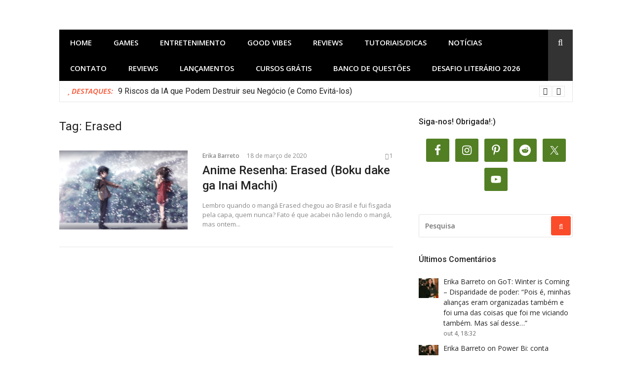

--- FILE ---
content_type: text/html; charset=UTF-8
request_url: https://upandoavida.com/tag/erased/
body_size: 53879
content:
<!DOCTYPE html>
<html lang="pt-BR" xmlns:og="http://ogp.me/ns#" xmlns:fb="http://ogp.me/ns/fb#">
<head><link rel="stylesheet" href="https://upandoavida.com/wp-content/cache/minify/fa787.default.include.482c2f.css" media="all" />
<script src="https://upandoavida.com/wp-content/cache/minify/fa787.default.include.ff40a0.js"></script>

	
	<script async src="https://pagead2.googlesyndication.com/pagead/js/adsbygoogle.js?client=ca-pub-2928554908622339"
     crossorigin="anonymous"></script>
	<meta name="google-adsense-account" content="ca-pub-2928554908622339">
	
	<meta name="p:domain_verify" content="228f54f4782dbda9ef63609d887b41c0"/>
<meta charset="UTF-8">
<meta name="viewport" content="width=device-width, initial-scale=1">
<link rel="profile" href="http://gmpg.org/xfn/11">

<meta name='robots' content='index, follow, max-image-preview:large, max-snippet:-1, max-video-preview:-1' />

	<!-- This site is optimized with the Yoast SEO plugin v26.6 - https://yoast.com/wordpress/plugins/seo/ -->
	<title>Arquivos Erased - Upando a vida!</title>
	<link rel="canonical" href="https://upandoavida.com/tag/erased/" />
	<meta property="og:locale" content="pt_BR" />
	<meta property="og:type" content="article" />
	<meta property="og:title" content="Arquivos Erased - Upando a vida!" />
	<meta property="og:url" content="https://upandoavida.com/tag/erased/" />
	<meta property="og:site_name" content="Upando a vida!" />
	<meta name="twitter:card" content="summary_large_image" />
	<meta name="twitter:site" content="@Erika_Barreto_" />
	<script type="application/ld+json" class="yoast-schema-graph">{"@context":"https://schema.org","@graph":[{"@type":"CollectionPage","@id":"https://upandoavida.com/tag/erased/","url":"https://upandoavida.com/tag/erased/","name":"Arquivos Erased - Upando a vida!","isPartOf":{"@id":"https://upandoavida.com/#website"},"primaryImageOfPage":{"@id":"https://upandoavida.com/tag/erased/#primaryimage"},"image":{"@id":"https://upandoavida.com/tag/erased/#primaryimage"},"thumbnailUrl":"https://upandoavida.com/wp-content/uploads/2020/03/Erased-Boku-dake-ga-Inai-Machi-a-cidade-onde-só-eu-não-existo-wallpaper.png","breadcrumb":{"@id":"https://upandoavida.com/tag/erased/#breadcrumb"},"inLanguage":"pt-BR"},{"@type":"ImageObject","inLanguage":"pt-BR","@id":"https://upandoavida.com/tag/erased/#primaryimage","url":"https://upandoavida.com/wp-content/uploads/2020/03/Erased-Boku-dake-ga-Inai-Machi-a-cidade-onde-só-eu-não-existo-wallpaper.png","contentUrl":"https://upandoavida.com/wp-content/uploads/2020/03/Erased-Boku-dake-ga-Inai-Machi-a-cidade-onde-só-eu-não-existo-wallpaper.png","width":1920,"height":1200},{"@type":"BreadcrumbList","@id":"https://upandoavida.com/tag/erased/#breadcrumb","itemListElement":[{"@type":"ListItem","position":1,"name":"Início","item":"https://upandoavida.com/"},{"@type":"ListItem","position":2,"name":"Erased"}]},{"@type":"WebSite","@id":"https://upandoavida.com/#website","url":"https://upandoavida.com/","name":"Upando a vida!","description":"Games, Séries, Animes, Mangás e Espiritualidade","publisher":{"@id":"https://upandoavida.com/#/schema/person/01a5eed1e2e75d59909df4cc4c2b2c09"},"potentialAction":[{"@type":"SearchAction","target":{"@type":"EntryPoint","urlTemplate":"https://upandoavida.com/?s={search_term_string}"},"query-input":{"@type":"PropertyValueSpecification","valueRequired":true,"valueName":"search_term_string"}}],"inLanguage":"pt-BR"},{"@type":["Person","Organization"],"@id":"https://upandoavida.com/#/schema/person/01a5eed1e2e75d59909df4cc4c2b2c09","name":"Erika Barreto","image":{"@type":"ImageObject","inLanguage":"pt-BR","@id":"https://upandoavida.com/#/schema/person/image/","url":"https://upandoavida.com/wp-content/uploads/2020/05/yo.jpg","contentUrl":"https://upandoavida.com/wp-content/uploads/2020/05/yo.jpg","width":576,"height":822,"caption":"Erika Barreto"},"logo":{"@id":"https://upandoavida.com/#/schema/person/image/"},"description":"Uma canceriana que não vive sem café, 100% viciada no seu smartphone e quando não está dormindo está conectada. Sonha em ter uma casa no campo (com internet) onde possa plantar os seus games, livros, séries, filmes, animes, mangás e ok seus amigos também.","sameAs":["https://upandoavida.com","https://www.facebook.com/Upando-a-vida-2252936888132045/","https://www.linkedin.com/pub/erika-barreto/29/889/687","https://br.pinterest.com/barreto18740344/","https://x.com/Erika_Barreto_","https://www.youtube.com/channel/UCpp21XzY_YuE1BSdUajQhEA"]}]}</script>
	<!-- / Yoast SEO plugin. -->


<link rel='dns-prefetch' href='//cdn.jsdelivr.net' />
<link rel='dns-prefetch' href='//platform-api.sharethis.com' />
<link rel='dns-prefetch' href='//plausible.io' />
<link rel='dns-prefetch' href='//www.googletagmanager.com' />
<link rel='dns-prefetch' href='//fonts.googleapis.com' />
<link rel='dns-prefetch' href='//fundingchoicesmessages.google.com' />
<link rel="alternate" type="application/rss+xml" title="Feed para Upando a vida! &raquo;" href="https://upandoavida.com/feed/" />
<link rel="alternate" type="application/rss+xml" title="Feed de comentários para Upando a vida! &raquo;" href="https://upandoavida.com/comments/feed/" />
<script type="text/javascript" id="wpp-js" src="https://upandoavida.com/wp-content/plugins/wordpress-popular-posts/assets/js/wpp.min.js?ver=7.3.6" data-sampling="0" data-sampling-rate="100" data-api-url="https://upandoavida.com/wp-json/wordpress-popular-posts" data-post-id="0" data-token="264b66f366" data-lang="pt" data-debug="0"></script>
<style>[consent-id]:not(.rcb-content-blocker):not([consent-transaction-complete]):not([consent-visual-use-parent^="children:"]):not([consent-confirm]){opacity:0!important;}
.rcb-content-blocker+.rcb-content-blocker-children-fallback~*{display:none!important;}</style><link rel="preload" href="https://upandoavida.com/wp-content/bfefcc0588336c60fb127068d6bbc659/dist/149150394.js?ver=975c5defe73b4b2fde03afbaa384a541" as="script" />
<link rel="preload" href="https://upandoavida.com/wp-content/bfefcc0588336c60fb127068d6bbc659/dist/60902329.js?ver=346a9aebaecdbc3b8bedda9e20e09463" as="script" />
<link rel="preload" href="https://upandoavida.com/wp-content/plugins/real-cookie-banner/public/lib/animate.css/animate.min.css?ver=4.1.1" as="style" />
<link rel="alternate" type="application/rss+xml" title="Feed de tag para Upando a vida! &raquo; Erased" href="https://upandoavida.com/tag/erased/feed/" />
<script data-cfasync="false" type="text/javascript" defer src="https://upandoavida.com/wp-content/bfefcc0588336c60fb127068d6bbc659/dist/149150394.js?ver=975c5defe73b4b2fde03afbaa384a541" id="real-cookie-banner-vendor-real-cookie-banner-banner-js"></script>
<script type="application/json" data-skip-lazy-load="js-extra" data-skip-moving="true" data-no-defer nitro-exclude data-alt-type="application/ld+json" data-dont-merge data-wpmeteor-nooptimize="true" data-cfasync="false" id="ae21c6279f3098894fca3203b0d2d80571-js-extra">{"slug":"real-cookie-banner","textDomain":"real-cookie-banner","version":"5.2.9","restUrl":"https:\/\/upandoavida.com\/wp-json\/real-cookie-banner\/v1\/","restNamespace":"real-cookie-banner\/v1","restPathObfuscateOffset":"cd0c35303be044c0","restRoot":"https:\/\/upandoavida.com\/wp-json\/","restQuery":{"_v":"5.2.9","_locale":"user","_dataLocale":"pt","lang":"pt"},"restNonce":"264b66f366","restRecreateNonceEndpoint":"https:\/\/upandoavida.com\/wp-admin\/admin-ajax.php?action=rest-nonce","publicUrl":"https:\/\/upandoavida.com\/wp-content\/plugins\/real-cookie-banner\/public\/","chunkFolder":"dist","chunksLanguageFolder":"https:\/\/upandoavida.com\/wp-content\/languages\/mo-cache\/real-cookie-banner\/","chunks":{"chunk-config-tab-blocker.lite.js":["pt_BR-83d48f038e1cf6148175589160cda67e","pt_BR-e5c2f3318cd06f18a058318f5795a54b","pt_BR-76129424d1eb6744d17357561a128725","pt_BR-d3d8ada331df664d13fa407b77bc690b"],"chunk-config-tab-blocker.pro.js":["pt_BR-ddf5ae983675e7b6eec2afc2d53654a2","pt_BR-487d95eea292aab22c80aa3ae9be41f0","pt_BR-ab0e642081d4d0d660276c9cebfe9f5d","pt_BR-0f5f6074a855fa677e6086b82145bd50"],"chunk-config-tab-consent.lite.js":["pt_BR-3823d7521a3fc2857511061e0d660408"],"chunk-config-tab-consent.pro.js":["pt_BR-9cb9ecf8c1e8ce14036b5f3a5e19f098"],"chunk-config-tab-cookies.lite.js":["pt_BR-1a51b37d0ef409906245c7ed80d76040","pt_BR-e5c2f3318cd06f18a058318f5795a54b","pt_BR-76129424d1eb6744d17357561a128725"],"chunk-config-tab-cookies.pro.js":["pt_BR-572ee75deed92e7a74abba4b86604687","pt_BR-487d95eea292aab22c80aa3ae9be41f0","pt_BR-ab0e642081d4d0d660276c9cebfe9f5d"],"chunk-config-tab-dashboard.lite.js":["pt_BR-f843c51245ecd2b389746275b3da66b6"],"chunk-config-tab-dashboard.pro.js":["pt_BR-ae5ae8f925f0409361cfe395645ac077"],"chunk-config-tab-import.lite.js":["pt_BR-66df94240f04843e5a208823e466a850"],"chunk-config-tab-import.pro.js":["pt_BR-e5fee6b51986d4ff7a051d6f6a7b076a"],"chunk-config-tab-licensing.lite.js":["pt_BR-e01f803e4093b19d6787901b9591b5a6"],"chunk-config-tab-licensing.pro.js":["pt_BR-4918ea9704f47c2055904e4104d4ffba"],"chunk-config-tab-scanner.lite.js":["pt_BR-b10b39f1099ef599835c729334e38429"],"chunk-config-tab-scanner.pro.js":["pt_BR-752a1502ab4f0bebfa2ad50c68ef571f"],"chunk-config-tab-settings.lite.js":["pt_BR-37978e0b06b4eb18b16164a2d9c93a2c"],"chunk-config-tab-settings.pro.js":["pt_BR-e59d3dcc762e276255c8989fbd1f80e3"],"chunk-config-tab-tcf.lite.js":["pt_BR-4f658bdbf0aa370053460bc9e3cd1f69","pt_BR-e5c2f3318cd06f18a058318f5795a54b","pt_BR-d3d8ada331df664d13fa407b77bc690b"],"chunk-config-tab-tcf.pro.js":["pt_BR-e1e83d5b8a28f1f91f63b9de2a8b181a","pt_BR-487d95eea292aab22c80aa3ae9be41f0","pt_BR-0f5f6074a855fa677e6086b82145bd50"]},"others":{"customizeValuesBanner":"{\"layout\":{\"type\":\"dialog\",\"maxHeightEnabled\":true,\"maxHeight\":740,\"dialogMaxWidth\":530,\"dialogPosition\":\"middleCenter\",\"dialogMargin\":[0,0,0,0],\"bannerPosition\":\"bottom\",\"bannerMaxWidth\":1024,\"dialogBorderRadius\":3,\"borderRadius\":5,\"animationIn\":\"slideInUp\",\"animationInDuration\":500,\"animationInOnlyMobile\":true,\"animationOut\":\"none\",\"animationOutDuration\":500,\"animationOutOnlyMobile\":true,\"overlay\":true,\"overlayBg\":\"#000000\",\"overlayBgAlpha\":50,\"overlayBlur\":2},\"decision\":{\"acceptAll\":\"button\",\"acceptEssentials\":\"button\",\"showCloseIcon\":false,\"acceptIndividual\":\"link\",\"buttonOrder\":\"all,essential,save,individual\",\"showGroups\":false,\"groupsFirstView\":false,\"saveButton\":\"always\"},\"design\":{\"bg\":\"#ffffff\",\"textAlign\":\"center\",\"linkTextDecoration\":\"underline\",\"borderWidth\":0,\"borderColor\":\"#ffffff\",\"fontSize\":13,\"fontColor\":\"#2b2b2b\",\"fontInheritFamily\":true,\"fontFamily\":\"Arial, Helvetica, sans-serif\",\"fontWeight\":\"normal\",\"boxShadowEnabled\":true,\"boxShadowOffsetX\":0,\"boxShadowOffsetY\":5,\"boxShadowBlurRadius\":13,\"boxShadowSpreadRadius\":0,\"boxShadowColor\":\"#000000\",\"boxShadowColorAlpha\":20},\"headerDesign\":{\"inheritBg\":true,\"bg\":\"#f4f4f4\",\"inheritTextAlign\":true,\"textAlign\":\"center\",\"padding\":[17,20,15,20],\"logo\":\"\",\"logoRetina\":\"\",\"logoMaxHeight\":40,\"logoPosition\":\"left\",\"logoMargin\":[5,15,5,15],\"fontSize\":20,\"fontColor\":\"#2b2b2b\",\"fontInheritFamily\":true,\"fontFamily\":\"Arial, Helvetica, sans-serif\",\"fontWeight\":\"normal\",\"borderWidth\":1,\"borderColor\":\"#efefef\"},\"bodyDesign\":{\"padding\":[15,20,5,20],\"descriptionInheritFontSize\":true,\"descriptionFontSize\":13,\"dottedGroupsInheritFontSize\":true,\"dottedGroupsFontSize\":13,\"dottedGroupsBulletColor\":\"#15779b\",\"teachingsInheritTextAlign\":true,\"teachingsTextAlign\":\"center\",\"teachingsSeparatorActive\":true,\"teachingsSeparatorWidth\":50,\"teachingsSeparatorHeight\":1,\"teachingsSeparatorColor\":\"#15779b\",\"teachingsInheritFontSize\":false,\"teachingsFontSize\":12,\"teachingsInheritFontColor\":false,\"teachingsFontColor\":\"#757575\",\"accordionMargin\":[10,0,5,0],\"accordionPadding\":[5,10,5,10],\"accordionArrowType\":\"outlined\",\"accordionArrowColor\":\"#15779b\",\"accordionBg\":\"#ffffff\",\"accordionActiveBg\":\"#f9f9f9\",\"accordionHoverBg\":\"#efefef\",\"accordionBorderWidth\":1,\"accordionBorderColor\":\"#efefef\",\"accordionTitleFontSize\":12,\"accordionTitleFontColor\":\"#2b2b2b\",\"accordionTitleFontWeight\":\"normal\",\"accordionDescriptionMargin\":[5,0,0,0],\"accordionDescriptionFontSize\":12,\"accordionDescriptionFontColor\":\"#757575\",\"accordionDescriptionFontWeight\":\"normal\",\"acceptAllOneRowLayout\":false,\"acceptAllPadding\":[10,10,10,10],\"acceptAllBg\":\"#15779b\",\"acceptAllTextAlign\":\"center\",\"acceptAllFontSize\":18,\"acceptAllFontColor\":\"#ffffff\",\"acceptAllFontWeight\":\"normal\",\"acceptAllBorderWidth\":0,\"acceptAllBorderColor\":\"#000000\",\"acceptAllHoverBg\":\"#11607d\",\"acceptAllHoverFontColor\":\"#ffffff\",\"acceptAllHoverBorderColor\":\"#000000\",\"acceptEssentialsUseAcceptAll\":true,\"acceptEssentialsButtonType\":\"\",\"acceptEssentialsPadding\":[10,10,10,10],\"acceptEssentialsBg\":\"#efefef\",\"acceptEssentialsTextAlign\":\"center\",\"acceptEssentialsFontSize\":18,\"acceptEssentialsFontColor\":\"#0a0a0a\",\"acceptEssentialsFontWeight\":\"normal\",\"acceptEssentialsBorderWidth\":0,\"acceptEssentialsBorderColor\":\"#000000\",\"acceptEssentialsHoverBg\":\"#e8e8e8\",\"acceptEssentialsHoverFontColor\":\"#000000\",\"acceptEssentialsHoverBorderColor\":\"#000000\",\"acceptIndividualPadding\":[5,5,5,5],\"acceptIndividualBg\":\"#ffffff\",\"acceptIndividualTextAlign\":\"center\",\"acceptIndividualFontSize\":16,\"acceptIndividualFontColor\":\"#15779b\",\"acceptIndividualFontWeight\":\"normal\",\"acceptIndividualBorderWidth\":0,\"acceptIndividualBorderColor\":\"#000000\",\"acceptIndividualHoverBg\":\"#ffffff\",\"acceptIndividualHoverFontColor\":\"#11607d\",\"acceptIndividualHoverBorderColor\":\"#000000\"},\"footerDesign\":{\"poweredByLink\":true,\"inheritBg\":false,\"bg\":\"#fcfcfc\",\"inheritTextAlign\":true,\"textAlign\":\"center\",\"padding\":[10,20,15,20],\"fontSize\":14,\"fontColor\":\"#757474\",\"fontInheritFamily\":true,\"fontFamily\":\"Arial, Helvetica, sans-serif\",\"fontWeight\":\"normal\",\"hoverFontColor\":\"#2b2b2b\",\"borderWidth\":1,\"borderColor\":\"#efefef\",\"languageSwitcher\":\"flags\"},\"texts\":{\"headline\":\"Prefer\\u00eancias de privacidade\",\"description\":\"No nosso site, utilizamos cookies e tecnologias semelhantes, e recolhemos e tratamos dados pessoais (por exemplo, endere\\u00e7o IP) para finalidades relacionadas com conte\\u00fados e an\\u00fancios personalizados, integra\\u00e7\\u00e3o de recursos de terceiros e an\\u00e1lise do tr\\u00e1fego recebido. A utiliza\\u00e7\\u00e3o de cookies poder\\u00e1 implicar tratamento de dados pessoais. Partilhamos estes dados com terceiros, que s\\u00e3o listados nas op\\u00e7\\u00f5es de privacidade.<br \\\/><br \\\/>Os seus dados pessoais poder\\u00e3o ser tratados com base no seu consentimento ou em interesse leg\\u00edtimo, mas tem o direito de se opor a este tratamento nas op\\u00e7\\u00f5es de privacidade. Assiste-lhe o direito de n\\u00e3o consentir o tratamento dos seus dados pessoais, bem como de alterar ou revogar o seu consentimento em qualquer altura. Para mais informa\\u00e7\\u00f5es sobre como utilizamos os seus dados, aceda \\u00e0 nossa {{privacyPolicy}}pol\\u00edtica de privacidade{{\\\/privacyPolicy}}.\",\"acceptAll\":\"Aceitar todos\",\"acceptEssentials\":\"Continuar sem aceitar\",\"acceptIndividual\":\"Definir op\\u00e7\\u00f5es de privacidade individuais\",\"poweredBy\":\"1\",\"dataProcessingInUnsafeCountries\":\"Alguns servi\\u00e7os procedem ao tratamento de dados pessoais em pa\\u00edses terceiros, n\\u00e3o seguros. Ao dar o seu consentimento, est\\u00e1 tamb\\u00e9m a consentir o tratamento de dados pelos servi\\u00e7os indicados, conforme {{legalBasis}}. Isto apresenta riscos como o de acesso n\\u00e3o autorizado por parte das autoridades, sem informa\\u00e7\\u00e3o ou possibilidade de oposi\\u00e7\\u00e3o, o de transfer\\u00eancia n\\u00e3o autorizada para terceiros e o de aplica\\u00e7\\u00e3o de medidas insuficientes em mat\\u00e9ria de protec\\u00e7\\u00e3o de dados.\",\"ageNoticeBanner\":\"Tem menos de {{minAge}} anos? Se for o caso, n\\u00e3o pode dar consentimento a servi\\u00e7os facultativos. Pe\\u00e7a aos seus pais ou tutores legais que aceitem estes servi\\u00e7os consigo.\",\"ageNoticeBlocker\":\"Tem menos de {{minAge}} anos? Infelizmente, n\\u00e3o tem autoriza\\u00e7\\u00e3o para aceder a este servi\\u00e7o e ver este conte\\u00fado. Pe\\u00e7a aos seus pais ou tutores que autorizem o servi\\u00e7o consigo!\",\"listServicesNotice\":\"Ao aceitar todos os servi\\u00e7os, est\\u00e1 a permitir o carregamento de {{services}}. Estes encontra-se divididos em grupos {{serviceGroups}}, de acordo com as suas finalidades. Os n\\u00fameros sobrescritos presentes s\\u00e3o usados para indicar a associa\\u00e7\\u00e3o dos servi\\u00e7os aos grupos correspondentes.\",\"listServicesLegitimateInterestNotice\":\"Adicionalmente, {{services}} s\\u00e3o carregados com base em interesse leg\\u00edtimo.\",\"consentForwardingExternalHosts\":\"O seu consentimento tamb\\u00e9m \\u00e9 aplic\\u00e1vel a {{websites}}.\",\"blockerHeadline\":\"{{name}} bloqueado devido \\u00e0s op\\u00e7\\u00f5es de privacidade em utiliza\\u00e7\\u00e3o\",\"blockerLinkShowMissing\":\"Mostrar todos os servi\\u00e7os aos quais ainda precisa de dar consentimento\",\"blockerLoadButton\":\"Aceitar servi\\u00e7os e carregar conte\\u00fados\",\"blockerAcceptInfo\":\"O carregamento do conte\\u00fado bloqueado ir\\u00e1 modificar as suas defini\\u00e7\\u00f5es de privacidade. Os conte\\u00fados associados a este servi\\u00e7o n\\u00e3o ser\\u00e3o bloqueados no futuro.\",\"stickyHistory\":\"Hist\\u00f3rico de op\\u00e7\\u00f5es de privacidade\",\"stickyRevoke\":\"Revogar consentimentos\",\"stickyRevokeSuccessMessage\":\"Revogou com sucesso o seu consentimento para a utiliza\\u00e7\\u00e3o de cookies e tratamento de dados pessoais para os servi\\u00e7os seleccionados. A p\\u00e1gina ser\\u00e1 recarregada agora!\",\"stickyChange\":\"Alterar op\\u00e7\\u00f5es de privacidade\"},\"individualLayout\":{\"inheritDialogMaxWidth\":false,\"dialogMaxWidth\":970,\"inheritBannerMaxWidth\":true,\"bannerMaxWidth\":1980,\"descriptionTextAlign\":\"left\"},\"group\":{\"checkboxBg\":\"#f0f0f0\",\"checkboxBorderWidth\":1,\"checkboxBorderColor\":\"#d2d2d2\",\"checkboxActiveColor\":\"#ffffff\",\"checkboxActiveBg\":\"#15779b\",\"checkboxActiveBorderColor\":\"#11607d\",\"groupInheritBg\":true,\"groupBg\":\"#f4f4f4\",\"groupPadding\":[15,15,15,15],\"groupSpacing\":10,\"groupBorderRadius\":5,\"groupBorderWidth\":1,\"groupBorderColor\":\"#f4f4f4\",\"headlineFontSize\":16,\"headlineFontWeight\":\"normal\",\"headlineFontColor\":\"#2b2b2b\",\"descriptionFontSize\":14,\"descriptionFontColor\":\"#757575\",\"linkColor\":\"#757575\",\"linkHoverColor\":\"#2b2b2b\",\"detailsHideLessRelevant\":true},\"saveButton\":{\"useAcceptAll\":true,\"type\":\"button\",\"padding\":[10,10,10,10],\"bg\":\"#efefef\",\"textAlign\":\"center\",\"fontSize\":18,\"fontColor\":\"#0a0a0a\",\"fontWeight\":\"normal\",\"borderWidth\":0,\"borderColor\":\"#000000\",\"hoverBg\":\"#e8e8e8\",\"hoverFontColor\":\"#000000\",\"hoverBorderColor\":\"#000000\"},\"individualTexts\":{\"headline\":\"Prefer\\u00eancias de privacidade individuais\",\"description\":\"No nosso site, utilizamos cookies e tecnologias semelhantes, e recolhemos e tratamos dados pessoais (por exemplo, endere\\u00e7o IP) para finalidades relacionadas com conte\\u00fados e an\\u00fancios personalizados, integra\\u00e7\\u00e3o de recursos de terceiros e an\\u00e1lise do tr\\u00e1fego recebido. A utiliza\\u00e7\\u00e3o de cookies poder\\u00e1 implicar tratamento de dados pessoais. Partilhamos estes dados com terceiros, que s\\u00e3o listados nas op\\u00e7\\u00f5es de privacidade.<br \\\/><br \\\/>Os seus dados pessoais poder\\u00e3o ser tratados com base no seu consentimento ou em interesse leg\\u00edtimo, mas tem o direito de se opor a este tratamento nas op\\u00e7\\u00f5es de privacidade. Assiste-lhe o direito de n\\u00e3o consentir o tratamento dos seus dados pessoais, bem como de alterar ou revogar o seu consentimento em qualquer altura. Para mais informa\\u00e7\\u00f5es sobre como utilizamos os seus dados, aceda \\u00e0 nossa {{privacyPolicy}}pol\\u00edtica de privacidade{{\\\/privacyPolicy}}.<br \\\/><br \\\/>Abaixo encontra-se uma panor\\u00e2mica de todos os servi\\u00e7os utilizados por este site. Para cada um destes servi\\u00e7os, \\u00e9 poss\\u00edvel consultar informa\\u00e7\\u00f5es adicionais e definir se consente ou n\\u00e3o a utiliza\\u00e7\\u00e3o dos seus dados.\",\"save\":\"Guardar op\\u00e7\\u00f5es personalizadas\",\"showMore\":\"Mostrar informa\\u00e7\\u00f5es sobre o servi\\u00e7o\",\"hideMore\":\"Ocultar informa\\u00e7\\u00f5es sobre o servi\\u00e7o\",\"postamble\":\"\"},\"mobile\":{\"enabled\":true,\"maxHeight\":400,\"hideHeader\":false,\"alignment\":\"bottom\",\"scalePercent\":90,\"scalePercentVertical\":-50},\"sticky\":{\"enabled\":false,\"animationsEnabled\":true,\"alignment\":\"left\",\"bubbleBorderRadius\":50,\"icon\":\"fingerprint\",\"iconCustom\":\"\",\"iconCustomRetina\":\"\",\"iconSize\":30,\"iconColor\":\"#ffffff\",\"bubbleMargin\":[10,20,20,20],\"bubblePadding\":15,\"bubbleBg\":\"#15779b\",\"bubbleBorderWidth\":0,\"bubbleBorderColor\":\"#10556f\",\"boxShadowEnabled\":true,\"boxShadowOffsetX\":0,\"boxShadowOffsetY\":2,\"boxShadowBlurRadius\":5,\"boxShadowSpreadRadius\":1,\"boxShadowColor\":\"#105b77\",\"boxShadowColorAlpha\":40,\"bubbleHoverBg\":\"#ffffff\",\"bubbleHoverBorderColor\":\"#000000\",\"hoverIconColor\":\"#000000\",\"hoverIconCustom\":\"\",\"hoverIconCustomRetina\":\"\",\"menuFontSize\":16,\"menuBorderRadius\":5,\"menuItemSpacing\":10,\"menuItemPadding\":[5,10,5,10]},\"customCss\":{\"css\":\"\",\"antiAdBlocker\":\"y\"}}","isPro":false,"showProHints":false,"proUrl":"https:\/\/devowl.io\/go\/real-cookie-banner?source=rcb-lite","showLiteNotice":true,"frontend":{"groups":"[]","links":[{"id":15786,"label":"Pol\u00edtica de privacidade","pageType":"privacyPolicy","isExternalUrl":false,"pageId":3,"url":"https:\/\/upandoavida.com\/politica-de-privacidade\/","hideCookieBanner":true,"isTargetBlank":true}],"websiteOperator":{"address":"Upando a vida!","country":"BR","contactEmail":"base64-encoded:ZXJpa2EuYmFycmV0b0BnbWFpbC5jb20=","contactPhone":"","contactFormUrl":false},"blocker":[],"languageSwitcher":[{"name":"Portugu\u00eas","current":true,"flag":"https:\/\/upandoavida.com\/wp-content\/plugins\/polylang\/flags\/br.png","url":"https:\/\/upandoavida.com\/tag\/erased\/","locale":"pt"},{"name":"English","current":false,"flag":"https:\/\/upandoavida.com\/wp-content\/plugins\/polylang\/flags\/us.png","url":"https:\/\/upandoavida.com\/en\/upando-a-vida-english\/","locale":"en"},{"name":"Espa\u00f1ol","current":false,"flag":"https:\/\/upandoavida.com\/wp-content\/plugins\/polylang\/flags\/es.png","url":"https:\/\/upandoavida.com\/es\/upando-a-vida-espanol\/","locale":"es"}],"predefinedDataProcessingInSafeCountriesLists":{"GDPR":["AT","BE","BG","HR","CY","CZ","DK","EE","FI","FR","DE","GR","HU","IE","IS","IT","LI","LV","LT","LU","MT","NL","NO","PL","PT","RO","SK","SI","ES","SE"],"DSG":["CH"],"GDPR+DSG":[],"ADEQUACY_EU":["AD","AR","CA","FO","GG","IL","IM","JP","JE","NZ","KR","CH","GB","UY","US"],"ADEQUACY_CH":["DE","AD","AR","AT","BE","BG","CA","CY","HR","DK","ES","EE","FI","FR","GI","GR","GG","HU","IM","FO","IE","IS","IL","IT","JE","LV","LI","LT","LU","MT","MC","NO","NZ","NL","PL","PT","CZ","RO","GB","SK","SI","SE","UY","US"]},"decisionCookieName":"real_cookie_banner-v:3_blog:1_path:3faf453-lang:pt","revisionHash":"818dcc73a133caec81d272b9cd52ed6c","territorialLegalBasis":["gdpr-eprivacy"],"setCookiesViaManager":"none","isRespectDoNotTrack":false,"failedConsentDocumentationHandling":"essentials","isAcceptAllForBots":true,"isDataProcessingInUnsafeCountries":false,"isAgeNotice":true,"ageNoticeAgeLimit":16,"isListServicesNotice":true,"isBannerLessConsent":false,"isTcf":false,"isGcm":false,"isGcmListPurposes":false,"hasLazyData":false},"anonymousContentUrl":"https:\/\/upandoavida.com\/wp-content\/bfefcc0588336c60fb127068d6bbc659\/dist\/","anonymousHash":"bfefcc0588336c60fb127068d6bbc659","hasDynamicPreDecisions":false,"isLicensed":true,"isDevLicense":false,"multilingualSkipHTMLForTag":"","isCurrentlyInTranslationEditorPreview":false,"defaultLanguage":"pt","currentLanguage":"pt","activeLanguages":["pt","en","es"],"context":"lang:pt","iso3166OneAlpha2":{"AF":"Afeganist\u00e3o","AL":"Alb\u00e2nia","DE":"Alemanha","AD":"Andorra","AO":"Angola","AI":"Anguilla","AG":"Antigua e Barbuda","AN":"Antilhas Holandesas","AQ":"Ant\u00e1rctida","AR":"Argentina","DZ":"Arg\u00e9lia","AM":"Arm\u00e9nia","AW":"Aruba","SA":"Ar\u00e1bia Saudita","AU":"Austr\u00e1lia","AZ":"Azerbaij\u00e3o","BS":"Bahamas","BH":"Bahrein","BD":"Bangladesh","BB":"Barbados","BZ":"Belize","BJ":"Benim","BM":"Bermudas","BY":"Bielorr\u00fassia","BO":"Bol\u00edvia","BW":"Botsuana","BR":"Brasil","BN":"Brunei","BG":"Bulg\u00e1ria","BF":"Burquina Faso","BI":"Burundi","BT":"But\u00e3o","BE":"B\u00e9lgica","BA":"B\u00f3snia e Herzegovina","CV":"Cabo Verde","KH":"Camboja","CA":"Canad\u00e1","KZ":"Cazaquist\u00e3o","TD":"Chade","CL":"Chile","CN":"China","CY":"Chipre","CO":"Col\u00f4mbia","KM":"Comores","CG":"Congo","KR":"Coreia","KP":"Coreia do Norte","CR":"Costa Rica","CI":"Costa do Marfim","HR":"Cro\u00e1cia","CU":"Cuba","DK":"Dinamarca","DJ":"Djibouti","DM":"Dominica","EG":"Egipto","SV":"El Salvador","AE":"Emirados \u00c1rabes Unidos","EC":"Equador","ER":"Eritreia","SK":"Eslov\u00e1quia","SI":"Eslov\u00e9nia","ES":"Espanha","FM":"Estados Federados da Micron\u00e9sia","US":"Estados Unidos","EE":"Est\u00f3nia","ET":"Eti\u00f3pia","RU":"Federa\u00e7\u00e3o Russa","FJ":"Fiji","PH":"Filipinas","FI":"Finl\u00e2ndia","FR":"Fran\u00e7a","GA":"Gab\u00e3o","GH":"Gana","GE":"Ge\u00f3rgia","GS":"Ge\u00f3rgia do Sul e Ilhas Sandwich","GI":"Gibraltar","GD":"Granada","GL":"Gronel\u00e2ndia","GR":"Gr\u00e9cia","GP":"Guadalupe","GU":"Guam","GT":"Guatemala","GG":"Guernsey","GY":"Guiana","GF":"Guiana Francesa","GN":"Guin\u00e9","GQ":"Guin\u00e9 Equatorial","GW":"Guin\u00e9-Bissau","GM":"G\u00e2mbia","HT":"Haiti","HN":"Honduras","HK":"Hong Kong","HU":"Hungria","BV":"Ilha Bouvet","HM":"Ilha Heard e Ilhas McDonald","NF":"Ilha Norfolk","IM":"Ilha de Man","CX":"Ilha do Natal","AX":"Ilhas Aland","KY":"Ilhas Caim\u00e3o","CC":"Ilhas Cocos (Keeling)","CK":"Ilhas Cook","FK":"Ilhas Falkland (Malvinas)","FO":"Ilhas Faro\u00e9","MP":"Ilhas Marianas do Norte","MH":"Ilhas Marshall","MU":"Ilhas Maur\u00edcias","UM":"Ilhas Menores Distantes dos Estados Unidos","SB":"Ilhas Salom\u00e3o","TC":"Ilhas Turcas e Caicos","VG":"Ilhas Virgens Brit\u00e2nicas","VI":"Ilhas Virgens, EUA","ID":"Indon\u00e9sia","IQ":"Iraque","IE":"Irlanda","IR":"Ir\u00e3o, Rep\u00fablica Isl\u00e2mica do","IS":"Isl\u00e2ndia","IL":"Israel","IT":"It\u00e1lia","YE":"I\u00e9men","JM":"Jamaica","JP":"Jap\u00e3o","JE":"Jersey","JO":"Jord\u00e2nia","KI":"Kiribati","KW":"Kuwait","LA":"Laos","LS":"Lesoto","LV":"Let\u00f3nia","LR":"Lib\u00e9ria","LI":"Liechtenstein","LT":"Litu\u00e2nia","LU":"Luxemburgo","LB":"L\u00edbano","LY":"L\u00edbia","MO":"Macau","MK":"Maced\u00f3nia","MG":"Madag\u00e1scar","MW":"Malawi","MV":"Maldivas","ML":"Mali","MT":"Malta","MY":"Mal\u00e1sia","MA":"Marrocos","MQ":"Martinica","MR":"Maurit\u00e2nia","YT":"Mayotte","MD":"Mold\u00e1via","MN":"Mong\u00f3lia","ME":"Montenegro","MS":"Montserrat","MZ":"Mo\u00e7ambique","MM":"Myanmar","MX":"M\u00e9xico","MC":"M\u00f3naco","NA":"Nam\u00edbia","NR":"Nauru","NP":"Nepal","NI":"Nicar\u00e1gua","NG":"Nig\u00e9ria","NU":"Niue","NO":"Noruega","NC":"Nova Caled\u00f3nia","NZ":"Nova Zel\u00e2ndia","NE":"N\u00edger","OM":"Om\u00e3","PW":"Palau","PA":"Panam\u00e1","PG":"Papua-Nova Guin\u00e9","PK":"Paquist\u00e3o","PY":"Paraguai","NL":"Pa\u00edses Baixos","PE":"Peru","PN":"Pitcairn","PF":"Polin\u00e9sia Francesa","PL":"Pol\u00f3nia","PR":"Porto Rico","PT":"Portugal","QA":"Qatar","KG":"Quirguist\u00e3o","KE":"Qu\u00e9nia","GB":"Reino Unido","CF":"Rep\u00fablica Centro-Africana","CZ":"Rep\u00fablica Checa","CD":"Rep\u00fablica Democr\u00e1tica do Congo","DO":"Rep\u00fablica Dominicana","CM":"Rep\u00fablica dos Camar\u00f5es","RE":"Reuni\u00e3o","RO":"Rom\u00e9nia","RW":"Ruanda","EH":"Saara Ocidental","WS":"Samoa","AS":"Samoa Americana","SM":"San Marino","SH":"Santa Helena","LC":"Santa L\u00facia","VA":"Santa S\u00e9 (Estado da Cidade do Vaticano)","SN":"Senegal","SL":"Serra Leoa","SC":"Seychelles","SG":"Singapura","SO":"Som\u00e1lia","LK":"Sri Lanka","SZ":"Suazil\u00e2ndia","SD":"Sud\u00e3o","SR":"Suriname","SE":"Su\u00e9cia","CH":"Su\u00ed\u00e7a","SJ":"Svalbard e Jan Mayen","BL":"S\u00e3o Bartolomeu","KN":"S\u00e3o Crist\u00f3v\u00e3o e Nevis","MF":"S\u00e3o Martinho","PM":"S\u00e3o Pedro e Miquelon","ST":"S\u00e3o Tom\u00e9 e Pr\u00edncipe","VC":"S\u00e3o Vicente e Granadinas","RS":"S\u00e9rvia","SY":"S\u00edria","TH":"Tail\u00e2ndia","TW":"Taiwan","TJ":"Tajiquist\u00e3o","TZ":"Tanz\u00e2nia","TF":"Terras Austrais e Ant\u00e1rcticas Francesas","IO":"Territ\u00f3rio Brit\u00e2nico do Oceano \u00cdndico","PS":"Territ\u00f3rio Palestiniano Ocupado","TL":"Timor-Leste","TG":"Togo","TK":"Tokelau","TO":"Tonga","TT":"Trinidad e Tobago","TN":"Tun\u00edsia","TM":"Turcomenist\u00e3o","TR":"Turquia","TV":"Tuvalu","UA":"Ucr\u00e2nia","UG":"Uganda","UY":"Uruguai","UZ":"Usbequist\u00e3o","VU":"Vanuatu","VE":"Venezuela","VN":"Vietname","WF":"Wallis e Futuna","ZW":"Zimbabu\u00e9","ZM":"Z\u00e2mbia","ZA":"\u00c1frica do Sul","AT":"\u00c1ustria","IN":"\u00cdndia"},"visualParentSelectors":{".et_pb_video_box":1,".et_pb_video_slider:has(>.et_pb_slider_carousel %s)":"self",".ast-oembed-container":1,".wpb_video_wrapper":1,".gdlr-core-pbf-background-wrap":1},"isPreventPreDecision":false,"isInvalidateImplicitUserConsent":false,"dependantVisibilityContainers":["[role=\"tabpanel\"]",".eael-tab-content-item",".wpcs_content_inner",".op3-contenttoggleitem-content",".op3-popoverlay-content",".pum-overlay","[data-elementor-type=\"popup\"]",".wp-block-ub-content-toggle-accordion-content-wrap",".w-popup-wrap",".oxy-lightbox_inner[data-inner-content=true]",".oxy-pro-accordion_body",".oxy-tab-content",".kt-accordion-panel",".vc_tta-panel-body",".mfp-hide","div[id^=\"tve_thrive_lightbox_\"]",".brxe-xpromodalnestable",".evcal_eventcard",".divioverlay",".et_pb_toggle_content"],"disableDeduplicateExceptions":[".et_pb_video_slider"],"bannerDesignVersion":12,"bannerI18n":{"showMore":"Mostrar mais","hideMore":"Ocultar","showLessRelevantDetails":"Mostrar mais detalhes (%s)","hideLessRelevantDetails":"Ocultar mais detalhes (%s)","other":"Outros","legalBasis":{"label":"Utiliza\u00e7\u00e3o sobre a base legal de","consentPersonalData":"Consentimento para o tratamento de dados pessoais","consentStorage":"Consentimento para armazenar ou aceder a informa\u00e7\u00f5es no equipamento terminal do utilizador","legitimateInterestPersonalData":"Interesse leg\u00edtimo para o tratamento de dados pessoais","legitimateInterestStorage":"Presta\u00e7\u00e3o de um servi\u00e7o digital explicitamente solicitado para armazenar ou aceder a informa\u00e7\u00f5es no equipamento terminal do utilizador","legalRequirementPersonalData":"Cumprimento de uma obriga\u00e7\u00e3o jur\u00eddica para o tratamento de dados pessoais"},"territorialLegalBasisArticles":{"gdpr-eprivacy":{"dataProcessingInUnsafeCountries":"Art.\u00ba 49.\u00ba, n.\u00ba 1, al. a) RGPD"},"dsg-switzerland":{"dataProcessingInUnsafeCountries":"Art.\u00ba 17.\u00ba, n.\u00ba 1, al. a) DSG (Su\u00ed\u00e7a)"}},"legitimateInterest":"Interesse leg\u00edtimo","consent":"Consentimento","crawlerLinkAlert":"Reconhecemos que voc\u00ea \u00e9 um rastreador\/bot. O consentimento para o tratamento de dados pessoais e utiliza\u00e7\u00e3o de cookies apenas pode ser dado por pessoas f\u00edsicas (naturais). Por conseguinte, a liga\u00e7\u00e3o n\u00e3o possui qualquer aplica\u00e7\u00e3o para si.","technicalCookieDefinitions":"Defini\u00e7\u00f5es de cookies t\u00e9cnicos","technicalCookieName":"Cookies t\u00e9cnicos","usesCookies":"Utiliza cookies","cookieRefresh":"Actualiza\u00e7\u00e3o de cookies","usesNonCookieAccess":"Utiliza recursos similares a cookies (LocalStorage, SessionStorage, IndexDB, etc.)","host":"Anfitri\u00e3o","duration":"Dura\u00e7\u00e3o","noExpiration":"Sem prazo de validade","type":"Tipo","purpose":"Finalidade","purposes":"Finalidades","headerTitlePrivacyPolicyHistory":"Hist\u00f3rico das suas op\u00e7\u00f5es de privacidade","skipToConsentChoices":"Saltar para as op\u00e7\u00f5es de consentimento","historyLabel":"Mostrar consentimento de","historyItemLoadError":"A leitura da autoriza\u00e7\u00e3o falhou. Por favor, tente novamente mais tarde!","historySelectNone":"Ainda n\u00e3o consentido","provider":"Prestador","providerContactPhone":"Telefone","providerContactEmail":"Email","providerContactLink":"Formul\u00e1rio de contacto","providerPrivacyPolicyUrl":"Pol\u00edtica de Privacidade","providerLegalNoticeUrl":"Aviso legal","nonStandard":"Tratamento de dados n\u00e3o normalizado","nonStandardDesc":"Alguns servi\u00e7os instalam cookies e\/ou procedem ao tratamento de dados pessoais sem respeitar as normas de comunica\u00e7\u00e3o do consentimento. Estes servi\u00e7os est\u00e3o divididos em v\u00e1rios grupos. Os chamados \"servi\u00e7os essenciais\" s\u00e3o utilizados com base em interesse leg\u00edtimo e n\u00e3o podem ser rejeitados (poder\u00e1 ser necess\u00e1ria objec\u00e7\u00e3o via carta ou email, de acordo com a pol\u00edtica de privacidade), a passo que todos os demais servi\u00e7os apenas s\u00e3o utilizados ap\u00f3s consentimento.","dataProcessingInThirdCountries":"Tratamento de dados pessoais em pa\u00edses terceiros","safetyMechanisms":{"label":"Mecanismos de seguran\u00e7a para transmiss\u00e3o de dados","standardContractualClauses":"Cl\u00e1usulas contratuais-tipo","adequacyDecision":"Decis\u00e3o de adequa\u00e7\u00e3o","eu":"UE","switzerland":"Su\u00ed\u00e7a","bindingCorporateRules":"Regras vinculativas para as empresas","contractualGuaranteeSccSubprocessors":"Garantia contratual para cl\u00e1usulas-tipo de prote\u00e7\u00e3o de dados celebradas com subcontratantes"},"durationUnit":{"n1":{"s":"segundo","m":"minuto","h":"hora","d":"dia","mo":"m\u00eas","y":"ano"},"nx":{"s":"segundos","m":"minutos","h":"horas","d":"dias","mo":"meses","y":"anos"}},"close":"Fechar","closeWithoutSaving":"Fechar sem guardar","yes":"Sim","no":"N\u00e3o","unknown":"Desconhecido","none":"Nenhum","noLicense":"Sem licen\u00e7a activada - n\u00e3o destinado a uso em produ\u00e7\u00e3o!","devLicense":"Licen\u00e7a de produto n\u00e3o destinada a uso em produ\u00e7\u00e3o!","devLicenseLearnMore":"Saber mais","devLicenseLink":"https:\/\/devowl.io\/knowledge-base\/license-installation-type\/","andSeparator":" e ","deprecated":{"appropriateSafeguard":"Protec\u00e7\u00e3o adequada","dataProcessingInUnsafeCountries":"Tratamento de dados pessoais em pa\u00edses terceiros, n\u00e3o seguros","legalRequirement":"Cumprimento de uma obriga\u00e7\u00e3o jur\u00eddica"}},"pageRequestUuid4":"a37e24e69-57da-43ec-9f88-6032a8381e45","pageByIdUrl":"https:\/\/upandoavida.com?page_id","pluginUrl":"https:\/\/devowl.io\/wordpress-real-cookie-banner\/"}}</script>
<script data-skip-lazy-load="js-extra" data-skip-moving="true" data-no-defer nitro-exclude data-alt-type="application/ld+json" data-dont-merge data-wpmeteor-nooptimize="true" data-cfasync="false" id="ae21c6279f3098894fca3203b0d2d80572-js-extra">
(()=>{var x=function (a,b){return-1<["codeOptIn","codeOptOut","codeOnPageLoad","contactEmail"].indexOf(a)&&"string"==typeof b&&b.startsWith("base64-encoded:")?window.atob(b.substr(15)):b},t=(e,t)=>new Proxy(e,{get:(e,n)=>{let r=Reflect.get(e,n);return n===t&&"string"==typeof r&&(r=JSON.parse(r,x),Reflect.set(e,n,r)),r}}),n=JSON.parse(document.getElementById("ae21c6279f3098894fca3203b0d2d80571-js-extra").innerHTML,x);window.Proxy?n.others.frontend=t(n.others.frontend,"groups"):n.others.frontend.groups=JSON.parse(n.others.frontend.groups,x);window.Proxy?n.others=t(n.others,"customizeValuesBanner"):n.others.customizeValuesBanner=JSON.parse(n.others.customizeValuesBanner,x);;window.realCookieBanner=n;window[Math.random().toString(36)]=n;
})();
</script><script data-cfasync="false" type="text/javascript" id="real-cookie-banner-banner-js-before">
/* <![CDATA[ */
((a,b)=>{a[b]||(a[b]={unblockSync:()=>undefined},["consentSync"].forEach(c=>a[b][c]=()=>({cookie:null,consentGiven:!1,cookieOptIn:!0})),["consent","consentAll","unblock"].forEach(c=>a[b][c]=(...d)=>new Promise(e=>a.addEventListener(b,()=>{a[b][c](...d).then(e)},{once:!0}))))})(window,"consentApi");
//# sourceURL=real-cookie-banner-banner-js-before
/* ]]> */
</script>
<script data-cfasync="false" type="text/javascript" defer src="https://upandoavida.com/wp-content/bfefcc0588336c60fb127068d6bbc659/dist/60902329.js?ver=346a9aebaecdbc3b8bedda9e20e09463" id="real-cookie-banner-banner-js"></script>
<link rel='stylesheet' id='animate-css-css' href='https://upandoavida.com/wp-content/plugins/real-cookie-banner/public/lib/animate.css/animate.min.css?ver=4.1.1' type='text/css' media='all' />
		<!-- This site uses the Google Analytics by MonsterInsights plugin v9.11.0 - Using Analytics tracking - https://www.monsterinsights.com/ -->
							<script src="//www.googletagmanager.com/gtag/js?id=G-SYJ5M721NR"  data-cfasync="false" data-wpfc-render="false" type="text/javascript" async></script>
			<script data-cfasync="false" data-wpfc-render="false" type="text/javascript">
				var mi_version = '9.11.0';
				var mi_track_user = true;
				var mi_no_track_reason = '';
								var MonsterInsightsDefaultLocations = {"page_location":"https:\/\/upandoavida.com\/tag\/erased\/"};
								if ( typeof MonsterInsightsPrivacyGuardFilter === 'function' ) {
					var MonsterInsightsLocations = (typeof MonsterInsightsExcludeQuery === 'object') ? MonsterInsightsPrivacyGuardFilter( MonsterInsightsExcludeQuery ) : MonsterInsightsPrivacyGuardFilter( MonsterInsightsDefaultLocations );
				} else {
					var MonsterInsightsLocations = (typeof MonsterInsightsExcludeQuery === 'object') ? MonsterInsightsExcludeQuery : MonsterInsightsDefaultLocations;
				}

								var disableStrs = [
										'ga-disable-G-SYJ5M721NR',
									];

				/* Function to detect opted out users */
				function __gtagTrackerIsOptedOut() {
					for (var index = 0; index < disableStrs.length; index++) {
						if (document.cookie.indexOf(disableStrs[index] + '=true') > -1) {
							return true;
						}
					}

					return false;
				}

				/* Disable tracking if the opt-out cookie exists. */
				if (__gtagTrackerIsOptedOut()) {
					for (var index = 0; index < disableStrs.length; index++) {
						window[disableStrs[index]] = true;
					}
				}

				/* Opt-out function */
				function __gtagTrackerOptout() {
					for (var index = 0; index < disableStrs.length; index++) {
						document.cookie = disableStrs[index] + '=true; expires=Thu, 31 Dec 2099 23:59:59 UTC; path=/';
						window[disableStrs[index]] = true;
					}
				}

				if ('undefined' === typeof gaOptout) {
					function gaOptout() {
						__gtagTrackerOptout();
					}
				}
								window.dataLayer = window.dataLayer || [];

				window.MonsterInsightsDualTracker = {
					helpers: {},
					trackers: {},
				};
				if (mi_track_user) {
					function __gtagDataLayer() {
						dataLayer.push(arguments);
					}

					function __gtagTracker(type, name, parameters) {
						if (!parameters) {
							parameters = {};
						}

						if (parameters.send_to) {
							__gtagDataLayer.apply(null, arguments);
							return;
						}

						if (type === 'event') {
														parameters.send_to = monsterinsights_frontend.v4_id;
							var hookName = name;
							if (typeof parameters['event_category'] !== 'undefined') {
								hookName = parameters['event_category'] + ':' + name;
							}

							if (typeof MonsterInsightsDualTracker.trackers[hookName] !== 'undefined') {
								MonsterInsightsDualTracker.trackers[hookName](parameters);
							} else {
								__gtagDataLayer('event', name, parameters);
							}
							
						} else {
							__gtagDataLayer.apply(null, arguments);
						}
					}

					__gtagTracker('js', new Date());
					__gtagTracker('set', {
						'developer_id.dZGIzZG': true,
											});
					if ( MonsterInsightsLocations.page_location ) {
						__gtagTracker('set', MonsterInsightsLocations);
					}
										__gtagTracker('config', 'G-SYJ5M721NR', {"forceSSL":"true","link_attribution":"true"} );
										window.gtag = __gtagTracker;										(function () {
						/* https://developers.google.com/analytics/devguides/collection/analyticsjs/ */
						/* ga and __gaTracker compatibility shim. */
						var noopfn = function () {
							return null;
						};
						var newtracker = function () {
							return new Tracker();
						};
						var Tracker = function () {
							return null;
						};
						var p = Tracker.prototype;
						p.get = noopfn;
						p.set = noopfn;
						p.send = function () {
							var args = Array.prototype.slice.call(arguments);
							args.unshift('send');
							__gaTracker.apply(null, args);
						};
						var __gaTracker = function () {
							var len = arguments.length;
							if (len === 0) {
								return;
							}
							var f = arguments[len - 1];
							if (typeof f !== 'object' || f === null || typeof f.hitCallback !== 'function') {
								if ('send' === arguments[0]) {
									var hitConverted, hitObject = false, action;
									if ('event' === arguments[1]) {
										if ('undefined' !== typeof arguments[3]) {
											hitObject = {
												'eventAction': arguments[3],
												'eventCategory': arguments[2],
												'eventLabel': arguments[4],
												'value': arguments[5] ? arguments[5] : 1,
											}
										}
									}
									if ('pageview' === arguments[1]) {
										if ('undefined' !== typeof arguments[2]) {
											hitObject = {
												'eventAction': 'page_view',
												'page_path': arguments[2],
											}
										}
									}
									if (typeof arguments[2] === 'object') {
										hitObject = arguments[2];
									}
									if (typeof arguments[5] === 'object') {
										Object.assign(hitObject, arguments[5]);
									}
									if ('undefined' !== typeof arguments[1].hitType) {
										hitObject = arguments[1];
										if ('pageview' === hitObject.hitType) {
											hitObject.eventAction = 'page_view';
										}
									}
									if (hitObject) {
										action = 'timing' === arguments[1].hitType ? 'timing_complete' : hitObject.eventAction;
										hitConverted = mapArgs(hitObject);
										__gtagTracker('event', action, hitConverted);
									}
								}
								return;
							}

							function mapArgs(args) {
								var arg, hit = {};
								var gaMap = {
									'eventCategory': 'event_category',
									'eventAction': 'event_action',
									'eventLabel': 'event_label',
									'eventValue': 'event_value',
									'nonInteraction': 'non_interaction',
									'timingCategory': 'event_category',
									'timingVar': 'name',
									'timingValue': 'value',
									'timingLabel': 'event_label',
									'page': 'page_path',
									'location': 'page_location',
									'title': 'page_title',
									'referrer' : 'page_referrer',
								};
								for (arg in args) {
																		if (!(!args.hasOwnProperty(arg) || !gaMap.hasOwnProperty(arg))) {
										hit[gaMap[arg]] = args[arg];
									} else {
										hit[arg] = args[arg];
									}
								}
								return hit;
							}

							try {
								f.hitCallback();
							} catch (ex) {
							}
						};
						__gaTracker.create = newtracker;
						__gaTracker.getByName = newtracker;
						__gaTracker.getAll = function () {
							return [];
						};
						__gaTracker.remove = noopfn;
						__gaTracker.loaded = true;
						window['__gaTracker'] = __gaTracker;
					})();
									} else {
										console.log("");
					(function () {
						function __gtagTracker() {
							return null;
						}

						window['__gtagTracker'] = __gtagTracker;
						window['gtag'] = __gtagTracker;
					})();
									}
			</script>
							<!-- / Google Analytics by MonsterInsights -->
		<style id='wp-img-auto-sizes-contain-inline-css' type='text/css'>
img:is([sizes=auto i],[sizes^="auto," i]){contain-intrinsic-size:3000px 1500px}
/*# sourceURL=wp-img-auto-sizes-contain-inline-css */
</style>
<link rel='stylesheet' id='dashicons-css' href='https://upandoavida.com/wp-includes/css/dashicons.min.css?ver=6.9' type='text/css' media='all' />
<link rel='stylesheet' id='post-views-counter-frontend-css' href='https://upandoavida.com/wp-content/plugins/post-views-counter/css/frontend.css?ver=1.6.1' type='text/css' media='all' />
<style id='wp-emoji-styles-inline-css' type='text/css'>

	img.wp-smiley, img.emoji {
		display: inline !important;
		border: none !important;
		box-shadow: none !important;
		height: 1em !important;
		width: 1em !important;
		margin: 0 0.07em !important;
		vertical-align: -0.1em !important;
		background: none !important;
		padding: 0 !important;
	}
/*# sourceURL=wp-emoji-styles-inline-css */
</style>
<style id='wp-block-library-inline-css' type='text/css'>
:root{--wp-block-synced-color:#7a00df;--wp-block-synced-color--rgb:122,0,223;--wp-bound-block-color:var(--wp-block-synced-color);--wp-editor-canvas-background:#ddd;--wp-admin-theme-color:#007cba;--wp-admin-theme-color--rgb:0,124,186;--wp-admin-theme-color-darker-10:#006ba1;--wp-admin-theme-color-darker-10--rgb:0,107,160.5;--wp-admin-theme-color-darker-20:#005a87;--wp-admin-theme-color-darker-20--rgb:0,90,135;--wp-admin-border-width-focus:2px}@media (min-resolution:192dpi){:root{--wp-admin-border-width-focus:1.5px}}.wp-element-button{cursor:pointer}:root .has-very-light-gray-background-color{background-color:#eee}:root .has-very-dark-gray-background-color{background-color:#313131}:root .has-very-light-gray-color{color:#eee}:root .has-very-dark-gray-color{color:#313131}:root .has-vivid-green-cyan-to-vivid-cyan-blue-gradient-background{background:linear-gradient(135deg,#00d084,#0693e3)}:root .has-purple-crush-gradient-background{background:linear-gradient(135deg,#34e2e4,#4721fb 50%,#ab1dfe)}:root .has-hazy-dawn-gradient-background{background:linear-gradient(135deg,#faaca8,#dad0ec)}:root .has-subdued-olive-gradient-background{background:linear-gradient(135deg,#fafae1,#67a671)}:root .has-atomic-cream-gradient-background{background:linear-gradient(135deg,#fdd79a,#004a59)}:root .has-nightshade-gradient-background{background:linear-gradient(135deg,#330968,#31cdcf)}:root .has-midnight-gradient-background{background:linear-gradient(135deg,#020381,#2874fc)}:root{--wp--preset--font-size--normal:16px;--wp--preset--font-size--huge:42px}.has-regular-font-size{font-size:1em}.has-larger-font-size{font-size:2.625em}.has-normal-font-size{font-size:var(--wp--preset--font-size--normal)}.has-huge-font-size{font-size:var(--wp--preset--font-size--huge)}.has-text-align-center{text-align:center}.has-text-align-left{text-align:left}.has-text-align-right{text-align:right}.has-fit-text{white-space:nowrap!important}#end-resizable-editor-section{display:none}.aligncenter{clear:both}.items-justified-left{justify-content:flex-start}.items-justified-center{justify-content:center}.items-justified-right{justify-content:flex-end}.items-justified-space-between{justify-content:space-between}.screen-reader-text{border:0;clip-path:inset(50%);height:1px;margin:-1px;overflow:hidden;padding:0;position:absolute;width:1px;word-wrap:normal!important}.screen-reader-text:focus{background-color:#ddd;clip-path:none;color:#444;display:block;font-size:1em;height:auto;left:5px;line-height:normal;padding:15px 23px 14px;text-decoration:none;top:5px;width:auto;z-index:100000}html :where(.has-border-color){border-style:solid}html :where([style*=border-top-color]){border-top-style:solid}html :where([style*=border-right-color]){border-right-style:solid}html :where([style*=border-bottom-color]){border-bottom-style:solid}html :where([style*=border-left-color]){border-left-style:solid}html :where([style*=border-width]){border-style:solid}html :where([style*=border-top-width]){border-top-style:solid}html :where([style*=border-right-width]){border-right-style:solid}html :where([style*=border-bottom-width]){border-bottom-style:solid}html :where([style*=border-left-width]){border-left-style:solid}html :where(img[class*=wp-image-]){height:auto;max-width:100%}:where(figure){margin:0 0 1em}html :where(.is-position-sticky){--wp-admin--admin-bar--position-offset:var(--wp-admin--admin-bar--height,0px)}@media screen and (max-width:600px){html :where(.is-position-sticky){--wp-admin--admin-bar--position-offset:0px}}
.has-text-align-justify { text-align: justify; }

/*# sourceURL=wp-block-library-inline-css */
</style><style id='global-styles-inline-css' type='text/css'>
:root{--wp--preset--aspect-ratio--square: 1;--wp--preset--aspect-ratio--4-3: 4/3;--wp--preset--aspect-ratio--3-4: 3/4;--wp--preset--aspect-ratio--3-2: 3/2;--wp--preset--aspect-ratio--2-3: 2/3;--wp--preset--aspect-ratio--16-9: 16/9;--wp--preset--aspect-ratio--9-16: 9/16;--wp--preset--color--black: #000000;--wp--preset--color--cyan-bluish-gray: #abb8c3;--wp--preset--color--white: #ffffff;--wp--preset--color--pale-pink: #f78da7;--wp--preset--color--vivid-red: #cf2e2e;--wp--preset--color--luminous-vivid-orange: #ff6900;--wp--preset--color--luminous-vivid-amber: #fcb900;--wp--preset--color--light-green-cyan: #7bdcb5;--wp--preset--color--vivid-green-cyan: #00d084;--wp--preset--color--pale-cyan-blue: #8ed1fc;--wp--preset--color--vivid-cyan-blue: #0693e3;--wp--preset--color--vivid-purple: #9b51e0;--wp--preset--gradient--vivid-cyan-blue-to-vivid-purple: linear-gradient(135deg,rgb(6,147,227) 0%,rgb(155,81,224) 100%);--wp--preset--gradient--light-green-cyan-to-vivid-green-cyan: linear-gradient(135deg,rgb(122,220,180) 0%,rgb(0,208,130) 100%);--wp--preset--gradient--luminous-vivid-amber-to-luminous-vivid-orange: linear-gradient(135deg,rgb(252,185,0) 0%,rgb(255,105,0) 100%);--wp--preset--gradient--luminous-vivid-orange-to-vivid-red: linear-gradient(135deg,rgb(255,105,0) 0%,rgb(207,46,46) 100%);--wp--preset--gradient--very-light-gray-to-cyan-bluish-gray: linear-gradient(135deg,rgb(238,238,238) 0%,rgb(169,184,195) 100%);--wp--preset--gradient--cool-to-warm-spectrum: linear-gradient(135deg,rgb(74,234,220) 0%,rgb(151,120,209) 20%,rgb(207,42,186) 40%,rgb(238,44,130) 60%,rgb(251,105,98) 80%,rgb(254,248,76) 100%);--wp--preset--gradient--blush-light-purple: linear-gradient(135deg,rgb(255,206,236) 0%,rgb(152,150,240) 100%);--wp--preset--gradient--blush-bordeaux: linear-gradient(135deg,rgb(254,205,165) 0%,rgb(254,45,45) 50%,rgb(107,0,62) 100%);--wp--preset--gradient--luminous-dusk: linear-gradient(135deg,rgb(255,203,112) 0%,rgb(199,81,192) 50%,rgb(65,88,208) 100%);--wp--preset--gradient--pale-ocean: linear-gradient(135deg,rgb(255,245,203) 0%,rgb(182,227,212) 50%,rgb(51,167,181) 100%);--wp--preset--gradient--electric-grass: linear-gradient(135deg,rgb(202,248,128) 0%,rgb(113,206,126) 100%);--wp--preset--gradient--midnight: linear-gradient(135deg,rgb(2,3,129) 0%,rgb(40,116,252) 100%);--wp--preset--font-size--small: 13px;--wp--preset--font-size--medium: 20px;--wp--preset--font-size--large: 36px;--wp--preset--font-size--x-large: 42px;--wp--preset--spacing--20: 0.44rem;--wp--preset--spacing--30: 0.67rem;--wp--preset--spacing--40: 1rem;--wp--preset--spacing--50: 1.5rem;--wp--preset--spacing--60: 2.25rem;--wp--preset--spacing--70: 3.38rem;--wp--preset--spacing--80: 5.06rem;--wp--preset--shadow--natural: 6px 6px 9px rgba(0, 0, 0, 0.2);--wp--preset--shadow--deep: 12px 12px 50px rgba(0, 0, 0, 0.4);--wp--preset--shadow--sharp: 6px 6px 0px rgba(0, 0, 0, 0.2);--wp--preset--shadow--outlined: 6px 6px 0px -3px rgb(255, 255, 255), 6px 6px rgb(0, 0, 0);--wp--preset--shadow--crisp: 6px 6px 0px rgb(0, 0, 0);}:where(.is-layout-flex){gap: 0.5em;}:where(.is-layout-grid){gap: 0.5em;}body .is-layout-flex{display: flex;}.is-layout-flex{flex-wrap: wrap;align-items: center;}.is-layout-flex > :is(*, div){margin: 0;}body .is-layout-grid{display: grid;}.is-layout-grid > :is(*, div){margin: 0;}:where(.wp-block-columns.is-layout-flex){gap: 2em;}:where(.wp-block-columns.is-layout-grid){gap: 2em;}:where(.wp-block-post-template.is-layout-flex){gap: 1.25em;}:where(.wp-block-post-template.is-layout-grid){gap: 1.25em;}.has-black-color{color: var(--wp--preset--color--black) !important;}.has-cyan-bluish-gray-color{color: var(--wp--preset--color--cyan-bluish-gray) !important;}.has-white-color{color: var(--wp--preset--color--white) !important;}.has-pale-pink-color{color: var(--wp--preset--color--pale-pink) !important;}.has-vivid-red-color{color: var(--wp--preset--color--vivid-red) !important;}.has-luminous-vivid-orange-color{color: var(--wp--preset--color--luminous-vivid-orange) !important;}.has-luminous-vivid-amber-color{color: var(--wp--preset--color--luminous-vivid-amber) !important;}.has-light-green-cyan-color{color: var(--wp--preset--color--light-green-cyan) !important;}.has-vivid-green-cyan-color{color: var(--wp--preset--color--vivid-green-cyan) !important;}.has-pale-cyan-blue-color{color: var(--wp--preset--color--pale-cyan-blue) !important;}.has-vivid-cyan-blue-color{color: var(--wp--preset--color--vivid-cyan-blue) !important;}.has-vivid-purple-color{color: var(--wp--preset--color--vivid-purple) !important;}.has-black-background-color{background-color: var(--wp--preset--color--black) !important;}.has-cyan-bluish-gray-background-color{background-color: var(--wp--preset--color--cyan-bluish-gray) !important;}.has-white-background-color{background-color: var(--wp--preset--color--white) !important;}.has-pale-pink-background-color{background-color: var(--wp--preset--color--pale-pink) !important;}.has-vivid-red-background-color{background-color: var(--wp--preset--color--vivid-red) !important;}.has-luminous-vivid-orange-background-color{background-color: var(--wp--preset--color--luminous-vivid-orange) !important;}.has-luminous-vivid-amber-background-color{background-color: var(--wp--preset--color--luminous-vivid-amber) !important;}.has-light-green-cyan-background-color{background-color: var(--wp--preset--color--light-green-cyan) !important;}.has-vivid-green-cyan-background-color{background-color: var(--wp--preset--color--vivid-green-cyan) !important;}.has-pale-cyan-blue-background-color{background-color: var(--wp--preset--color--pale-cyan-blue) !important;}.has-vivid-cyan-blue-background-color{background-color: var(--wp--preset--color--vivid-cyan-blue) !important;}.has-vivid-purple-background-color{background-color: var(--wp--preset--color--vivid-purple) !important;}.has-black-border-color{border-color: var(--wp--preset--color--black) !important;}.has-cyan-bluish-gray-border-color{border-color: var(--wp--preset--color--cyan-bluish-gray) !important;}.has-white-border-color{border-color: var(--wp--preset--color--white) !important;}.has-pale-pink-border-color{border-color: var(--wp--preset--color--pale-pink) !important;}.has-vivid-red-border-color{border-color: var(--wp--preset--color--vivid-red) !important;}.has-luminous-vivid-orange-border-color{border-color: var(--wp--preset--color--luminous-vivid-orange) !important;}.has-luminous-vivid-amber-border-color{border-color: var(--wp--preset--color--luminous-vivid-amber) !important;}.has-light-green-cyan-border-color{border-color: var(--wp--preset--color--light-green-cyan) !important;}.has-vivid-green-cyan-border-color{border-color: var(--wp--preset--color--vivid-green-cyan) !important;}.has-pale-cyan-blue-border-color{border-color: var(--wp--preset--color--pale-cyan-blue) !important;}.has-vivid-cyan-blue-border-color{border-color: var(--wp--preset--color--vivid-cyan-blue) !important;}.has-vivid-purple-border-color{border-color: var(--wp--preset--color--vivid-purple) !important;}.has-vivid-cyan-blue-to-vivid-purple-gradient-background{background: var(--wp--preset--gradient--vivid-cyan-blue-to-vivid-purple) !important;}.has-light-green-cyan-to-vivid-green-cyan-gradient-background{background: var(--wp--preset--gradient--light-green-cyan-to-vivid-green-cyan) !important;}.has-luminous-vivid-amber-to-luminous-vivid-orange-gradient-background{background: var(--wp--preset--gradient--luminous-vivid-amber-to-luminous-vivid-orange) !important;}.has-luminous-vivid-orange-to-vivid-red-gradient-background{background: var(--wp--preset--gradient--luminous-vivid-orange-to-vivid-red) !important;}.has-very-light-gray-to-cyan-bluish-gray-gradient-background{background: var(--wp--preset--gradient--very-light-gray-to-cyan-bluish-gray) !important;}.has-cool-to-warm-spectrum-gradient-background{background: var(--wp--preset--gradient--cool-to-warm-spectrum) !important;}.has-blush-light-purple-gradient-background{background: var(--wp--preset--gradient--blush-light-purple) !important;}.has-blush-bordeaux-gradient-background{background: var(--wp--preset--gradient--blush-bordeaux) !important;}.has-luminous-dusk-gradient-background{background: var(--wp--preset--gradient--luminous-dusk) !important;}.has-pale-ocean-gradient-background{background: var(--wp--preset--gradient--pale-ocean) !important;}.has-electric-grass-gradient-background{background: var(--wp--preset--gradient--electric-grass) !important;}.has-midnight-gradient-background{background: var(--wp--preset--gradient--midnight) !important;}.has-small-font-size{font-size: var(--wp--preset--font-size--small) !important;}.has-medium-font-size{font-size: var(--wp--preset--font-size--medium) !important;}.has-large-font-size{font-size: var(--wp--preset--font-size--large) !important;}.has-x-large-font-size{font-size: var(--wp--preset--font-size--x-large) !important;}
/*# sourceURL=global-styles-inline-css */
</style>

<style id='classic-theme-styles-inline-css' type='text/css'>
/*! This file is auto-generated */
.wp-block-button__link{color:#fff;background-color:#32373c;border-radius:9999px;box-shadow:none;text-decoration:none;padding:calc(.667em + 2px) calc(1.333em + 2px);font-size:1.125em}.wp-block-file__button{background:#32373c;color:#fff;text-decoration:none}
/*# sourceURL=/wp-includes/css/classic-themes.min.css */
</style>
<link rel='stylesheet' id='jfpb-justify-editor-style-css' href='https://upandoavida.com/wp-content/plugins/justify-for-paragraph-block/editor-style.css?ver=1766517366' type='text/css' media='all' />
<link rel='stylesheet' id='better-recent-comments-css' href='https://upandoavida.com/wp-content/plugins/better-recent-comments/assets/css/better-recent-comments.min.css?ver=6.9' type='text/css' media='all' />
<link rel='stylesheet' id='contact-form-7-css' href='https://upandoavida.com/wp-content/plugins/contact-form-7/includes/css/styles.css?ver=6.1.4' type='text/css' media='all' />
<link rel='stylesheet' id='easy-facebook-likebox-custom-fonts-css' href='https://upandoavida.com/wp-content/plugins/easy-facebook-likebox/frontend/assets/css/esf-custom-fonts.css?ver=6.9' type='text/css' media='all' />
<link rel='stylesheet' id='easy-facebook-likebox-popup-styles-css' href='https://upandoavida.com/wp-content/plugins/easy-facebook-likebox/facebook/frontend/assets/css/esf-free-popup.css?ver=6.7.2' type='text/css' media='all' />
<link rel='stylesheet' id='easy-facebook-likebox-frontend-css' href='https://upandoavida.com/wp-content/plugins/easy-facebook-likebox/facebook/frontend/assets/css/easy-facebook-likebox-frontend.css?ver=6.7.2' type='text/css' media='all' />
<link rel='stylesheet' id='easy-facebook-likebox-customizer-style-css' href='https://upandoavida.com/wp-admin/admin-ajax.php?action=easy-facebook-likebox-customizer-style&#038;ver=6.7.2' type='text/css' media='all' />
<link rel='stylesheet' id='vlp-public-css' href='https://upandoavida.com/wp-content/plugins/visual-link-preview/dist/public.css?ver=2.2.9' type='text/css' media='all' />
<link rel='stylesheet' id='wordpress-popular-posts-css-css' href='https://upandoavida.com/wp-content/plugins/wordpress-popular-posts/assets/css/wpp.css?ver=7.3.6' type='text/css' media='all' />
<link rel='stylesheet' id='glob-fonts-css' href='https://fonts.googleapis.com/css?family=Open+Sans%3A400%2C400i%2C600%2C600i%7CRoboto%3A300%2C400%2C400italic%2C500%2C500italic%2C700&#038;ver=0.1.4#038;subset=latin%2Clatin-ext' type='text/css' media='all' />
<link rel='stylesheet' id='font-awesome-css' href='https://upandoavida.com/wp-content/themes/glob/assets/css/font-awesome.min.css?ver=4.5' type='text/css' media='all' />
<link rel='stylesheet' id='glob-style-css' href='https://upandoavida.com/wp-content/themes/glob/style.css?ver=0.1.4' type='text/css' media='all' />
<style id='glob-style-inline-css' type='text/css'>

            a, .comments-area .logged-in-as a {
                color: #222222;
            }

            .header-breaking .breaking_text strong,
            a:hover,
            .social-links ul a:hover::before,
            .footer-widgets .widget a:hover,
            .entry-title:hover, .entry-title a:hover, h2.entry-title a:hover,
            .social-links ul a:hover
            {
                 color : #fa4c2a;
            }

            .block-slider .entry .entry-cat,
            .entry-footer .cat-links span, .entry-footer .tags-links span {
                background-color: #fa4c2a;
            }
            button, input[type="button"], input[type="reset"], input[type="submit"],
            .st-menu .btn-close-home .home-button,
            .st-menu .btn-close-home .close-button {
                background-color: #fa4c2a;
                border-color : #fa4c2a;
            }
            .widget_tag_cloud a:hover, .slick-arrow:hover { border-color : #fa4c2a;}

            .main-navigation li:hover > a,
            .main-navigation li.focus > a {
                 background-color : #fa4c2a;
            }
            .main-navigation a:hover,
            .main-navigation .current_page_item > a,
            .main-navigation .current-menu-item > a,
            .main-navigation .current_page_ancestor > a {
                background-color : #fa4c2a;
                color : #fff;
            }

            h2.entry-title a,
            h1.entry-title,
            .widget-title,
            .footer-staff-picks h3
            {
                color: #222222;
            }
            button:hover, input[type="button"]:hover,
            input[type="reset"]:hover,
            input[type="submit"]:hover,
            .st-menu .btn-close-home .home-button:hover,
            .st-menu .btn-close-home .close-button:hover {
                    background-color: #222222;
                    border-color: #222222;
            }
/*# sourceURL=glob-style-inline-css */
</style>
<link rel='stylesheet' id='simple-social-icons-font-css' href='https://upandoavida.com/wp-content/plugins/simple-social-icons/css/style.css?ver=4.0.0' type='text/css' media='all' />
<link rel='stylesheet' id='esf-custom-fonts-css' href='https://upandoavida.com/wp-content/plugins/easy-facebook-likebox/frontend/assets/css/esf-custom-fonts.css?ver=6.9' type='text/css' media='all' />
<link rel='stylesheet' id='esf-insta-frontend-css' href='https://upandoavida.com/wp-content/plugins/easy-facebook-likebox//instagram/frontend/assets/css/esf-insta-frontend.css?ver=6.9' type='text/css' media='all' />
<link rel='stylesheet' id='esf-insta-customizer-style-css' href='https://upandoavida.com/wp-admin/admin-ajax.php?action=esf-insta-customizer-style&#038;ver=6.9' type='text/css' media='all' />
<link rel='stylesheet' id='heateor_sss_frontend_css-css' href='https://upandoavida.com/wp-content/plugins/sassy-social-share/public/css/sassy-social-share-public.css?ver=3.3.79' type='text/css' media='all' />
<style id='heateor_sss_frontend_css-inline-css' type='text/css'>
.heateor_sss_button_instagram span.heateor_sss_svg,a.heateor_sss_instagram span.heateor_sss_svg{background:radial-gradient(circle at 30% 107%,#fdf497 0,#fdf497 5%,#fd5949 45%,#d6249f 60%,#285aeb 90%)}.heateor_sss_horizontal_sharing .heateor_sss_svg,.heateor_sss_standard_follow_icons_container .heateor_sss_svg{color:#fff;border-width:0px;border-style:solid;border-color:transparent}.heateor_sss_horizontal_sharing .heateorSssTCBackground{color:#666}.heateor_sss_horizontal_sharing span.heateor_sss_svg:hover,.heateor_sss_standard_follow_icons_container span.heateor_sss_svg:hover{border-color:transparent;}.heateor_sss_vertical_sharing span.heateor_sss_svg,.heateor_sss_floating_follow_icons_container span.heateor_sss_svg{color:#fff;border-width:0px;border-style:solid;border-color:transparent;}.heateor_sss_vertical_sharing .heateorSssTCBackground{color:#666;}.heateor_sss_vertical_sharing span.heateor_sss_svg:hover,.heateor_sss_floating_follow_icons_container span.heateor_sss_svg:hover{border-color:transparent;}@media screen and (max-width:783px) {.heateor_sss_vertical_sharing{display:none!important}}
/*# sourceURL=heateor_sss_frontend_css-inline-css */
</style>
<script type="text/javascript" src="https://upandoavida.com/wp-content/plugins/google-analytics-for-wordpress/assets/js/frontend-gtag.min.js?ver=9.11.0" id="monsterinsights-frontend-script-js" async="async" data-wp-strategy="async"></script>
<script data-cfasync="false" data-wpfc-render="false" type="text/javascript" id='monsterinsights-frontend-script-js-extra'>/* <![CDATA[ */
var monsterinsights_frontend = {"js_events_tracking":"true","download_extensions":"doc,pdf,ppt,zip,xls,docx,pptx,xlsx","inbound_paths":"[{\"path\":\"\\\/go\\\/\",\"label\":\"affiliate\"},{\"path\":\"\\\/recommend\\\/\",\"label\":\"affiliate\"}]","home_url":"https:\/\/upandoavida.com","hash_tracking":"false","v4_id":"G-SYJ5M721NR"};/* ]]> */
</script>
<script type="text/javascript" src="https://upandoavida.com/wp-includes/js/jquery/jquery.min.js?ver=3.7.1" id="jquery-core-js"></script>
<script type="text/javascript" src="https://upandoavida.com/wp-includes/js/jquery/jquery-migrate.min.js?ver=3.4.1" id="jquery-migrate-js"></script>
<script type="text/javascript" src="https://upandoavida.com/wp-content/plugins/easy-facebook-likebox/facebook/frontend/assets/js/esf-free-popup.min.js?ver=6.7.2" id="easy-facebook-likebox-popup-script-js"></script>
<script type="text/javascript" id="easy-facebook-likebox-public-script-js-extra">
/* <![CDATA[ */
var public_ajax = {"ajax_url":"https://upandoavida.com/wp-admin/admin-ajax.php","efbl_is_fb_pro":""};
//# sourceURL=easy-facebook-likebox-public-script-js-extra
/* ]]> */
</script>
<script type="text/javascript" src="https://upandoavida.com/wp-content/plugins/easy-facebook-likebox/facebook/frontend/assets/js/public.js?ver=6.7.2" id="easy-facebook-likebox-public-script-js"></script>
<script type="text/javascript" src="https://upandoavida.com/wp-content/plugins/related-posts-thumbnails/assets/js/front.min.js?ver=4.3.1" id="rpt_front_style-js"></script>
<script type="text/javascript" src="https://upandoavida.com/wp-content/plugins/related-posts-thumbnails/assets/js/lazy-load.js?ver=4.3.1" id="rpt-lazy-load-js"></script>
<script type="text/javascript" defer data-domain='upandoavida.com' data-api='https://plausible.io/api/event' data-cfasync='false' src="https://plausible.io/js/plausible.outbound-links.js?ver=2.5.0" id="plausible-analytics-js"></script>
<script type="text/javascript" id="plausible-analytics-js-after">
/* <![CDATA[ */
window.plausible = window.plausible || function() { (window.plausible.q = window.plausible.q || []).push(arguments) }
//# sourceURL=plausible-analytics-js-after
/* ]]> */
</script>
<script type="text/javascript" src="https://upandoavida.com/wp-content/themes/glob/assets/js/classie.js?ver=1" id="classie-js"></script>
<script type="text/javascript" src="https://upandoavida.com/wp-content/plugins/easy-facebook-likebox/frontend/assets/js/imagesloaded.pkgd.min.js?ver=6.9" id="imagesloaded.pkgd.min-js"></script>
<script type="text/javascript" id="esf-insta-public-js-extra">
/* <![CDATA[ */
var esf_insta = {"ajax_url":"https://upandoavida.com/wp-admin/admin-ajax.php","version":"free","nonce":"1204a54d71"};
//# sourceURL=esf-insta-public-js-extra
/* ]]> */
</script>
<script type="text/javascript" src="https://upandoavida.com/wp-content/plugins/easy-facebook-likebox//instagram/frontend/assets/js/esf-insta-public.js?ver=1" id="esf-insta-public-js"></script>

<!-- Snippet da etiqueta do Google (gtag.js) adicionado pelo Site Kit -->
<!-- Snippet do Google Análises adicionado pelo Site Kit -->
<script type="text/javascript" src="https://www.googletagmanager.com/gtag/js?id=GT-5NRXQWJP" id="google_gtagjs-js" async></script>
<script type="text/javascript" id="google_gtagjs-js-after">
/* <![CDATA[ */
window.dataLayer = window.dataLayer || [];function gtag(){dataLayer.push(arguments);}
gtag("set","linker",{"domains":["upandoavida.com"]});
gtag("js", new Date());
gtag("set", "developer_id.dZTNiMT", true);
gtag("config", "GT-5NRXQWJP");
 window._googlesitekit = window._googlesitekit || {}; window._googlesitekit.throttledEvents = []; window._googlesitekit.gtagEvent = (name, data) => { var key = JSON.stringify( { name, data } ); if ( !! window._googlesitekit.throttledEvents[ key ] ) { return; } window._googlesitekit.throttledEvents[ key ] = true; setTimeout( () => { delete window._googlesitekit.throttledEvents[ key ]; }, 5 ); gtag( "event", name, { ...data, event_source: "site-kit" } ); }; 
//# sourceURL=google_gtagjs-js-after
/* ]]> */
</script>
<link rel="https://api.w.org/" href="https://upandoavida.com/wp-json/" /><link rel="alternate" title="JSON" type="application/json" href="https://upandoavida.com/wp-json/wp/v2/tags/916" /><link rel="EditURI" type="application/rsd+xml" title="RSD" href="https://upandoavida.com/xmlrpc.php?rsd" />
<meta name="generator" content="WordPress 6.9" />
<style>
        .upa-365-wrapper { max-width: 900px; margin: 20px auto; font-family: 'Segoe UI', sans-serif; color: #fff; background: #1a202c; padding: 20px; border-radius: 15px; }
        .upa-hud { display: flex; justify-content: space-around; background: #2d3748; padding: 15px; border-radius: 10px; margin-bottom: 20px; border: 1px solid #4a5568; }
        .upa-stat { text-align: center; }
        .upa-stat-val { display: block; font-size: 20px; font-weight: bold; color: #f6e05e; }
        .upa-stat-lab { font-size: 11px; text-transform: uppercase; color: #a0aec0; }
        
        .upa-mochila { display: grid; grid-template-columns: repeat(auto-fill, minmax(40px, 1fr)); gap: 10px; background: #2d3748; padding: 15px; border-radius: 10px; margin-bottom: 20px; }
        .item-upa { font-size: 22px; opacity: 0.2; filter: grayscale(1); transition: 0.3s; text-align: center; cursor: help; }
        .item-upa.conquistado { opacity: 1; filter: grayscale(0); transform: scale(1.1); }

        .mapa-365 { display: grid; grid-template-columns: repeat(auto-fill, minmax(35px, 1fr)); gap: 8px; background: #2d3748; padding: 15px; border-radius: 10px; max-height: 400px; overflow-y: auto; }
        .dia-node { width: 35px; height: 35px; border-radius: 50%; border: 1px solid #4a5568; display: flex; align-items: center; justify-content: center; font-size: 10px; cursor: pointer; transition: 0.2s; background: #1a202c; }
        .dia-node.available { border-color: #f6e05e; color: #f6e05e; }
        .dia-node.available:hover { background: #f6e05e; color: #000; }
        .dia-node.done { background: #48bb78 !important; border-color: #48bb78 !important; color: white !important; font-weight: bold; box-shadow: 0 0 8px #48bb78; }
        .dia-node.locked { opacity: 0.15; cursor: not-allowed; }

        .upa-rank-box { background: #2d3748; padding: 20px; border-radius: 10px; margin-top: 20px; }
        .upa-rank-item { display: flex; justify-content: space-between; padding: 8px 0; border-bottom: 1px solid #4a5568; }
        .upa-btn-check { background: #48bb78; color: white; border: none; padding: 10px 20px; border-radius: 5px; cursor: pointer; font-weight: bold; width: 100%; margin-top: 10px; }
    </style><style>
        .ls-wrapper { max-width: 1100px; margin: 20px auto; font-family: sans-serif; color: #1e293b; }
        .ls-header-box { background: #fff; border: 2px solid #10b981; border-radius: 15px; padding: 25px; text-align: center; margin-bottom: 25px; }
        .ls-progress-bar { background: #f1f5f9; height: 12px; border-radius: 6px; overflow: hidden; max-width: 500px; margin: 15px auto; }
        .ls-progress-fill { background: #10b981; height: 100%; transition: width 0.5s; }
        .ls-stats-grid { display: grid; grid-template-columns: repeat(4, 1fr); gap: 10px; margin-bottom: 25px; }
        .ls-stat-card { background: #fff; border: 1px solid #e2e8f0; padding: 15px; border-radius: 12px; text-align: center; }
        .ls-stat-val { font-size: 22px; font-weight: 800; color: #10b981; display: block; }
        .ls-stat-lbl { font-size: 9px; color: #64748b; text-transform: uppercase; font-weight: 700; }
        .ls-search-container { background: #f8fafc; border: 1px solid #e2e8f0; padding: 25px; border-radius: 15px; margin-bottom: 30px; }
        .ls-grid-search { display: grid !important; grid-template-columns: 1fr 150px !important; gap: 10px !important; }
        #ls-q-v26 { width: 100% !important; height: 50px !important; padding: 0 15px !important; border: 2px solid #cbd5e1 !important; border-radius: 10px !important; }
        .ls-btn-main { background: #10b981 !important; color: #fff !important; border: none !important; border-radius: 10px !important; font-weight: bold !important; cursor: pointer; }
        .ls-grid { display: grid; grid-template-columns: repeat(3, 1fr); gap: 20px; }
        .ls-column { background: #f1f5f9; border-radius: 15px; padding: 15px; min-height: 500px; transition: 0.3s; }
        .ls-column.drag-over { background: #e2e8f0; border: 2px dashed #10b981; }
        .ls-book-card { background: #fff; border-radius: 12px; margin-bottom: 15px; overflow: hidden; box-shadow: 0 2px 4px rgba(0,0,0,0.05); cursor: grab; }
        .ls-capa-box { height: 250px; background: #e2e8f0; pointer-events: none; }
        .ls-capa-box img { width: 100%; height: 100%; object-fit: cover; pointer-events: none; }
        .ls-btn-opt { width: 100%; font-size: 10px; padding: 6px; margin-top: 4px; border-radius: 5px; border: 1px solid #10b981; background: #fff; color: #10b981; cursor: pointer; font-weight: bold; }
        @media (max-width: 768px) { .ls-grid { grid-template-columns: 1fr; } .ls-stats-grid { grid-template-columns: 1fr 1fr; } }
    </style>
		<!-- GA Google Analytics @ https://m0n.co/ga -->
		<script async src="https://www.googletagmanager.com/gtag/js?id=G-F0P13Q178Z"></script>
		<script>
			window.dataLayer = window.dataLayer || [];
			function gtag(){dataLayer.push(arguments);}
			gtag('js', new Date());
			gtag('config', 'G-F0P13Q178Z');
		</script>

	<meta name="generator" content="Site Kit by Google 1.168.0" /><style>
        .lura-wrapper { max-width: 850px; margin: 20px auto; font-family: 'Segoe UI', sans-serif; color: #333; }
        .lura-top-bar { display: flex; justify-content: space-between; align-items: center; background: #2d3748; color: white; padding: 10px 20px; border-radius: 8px; margin-bottom: 20px; font-size: 14px; }
        .lura-top-bar a { color: #fc8181; text-decoration: none; font-weight: bold; }
        .lura-card { background: #fff; border: 1px solid #e2e8f0; padding: 25px; border-radius: 12px; margin-bottom: 25px; box-shadow: 0 4px 12px rgba(0,0,0,0.05); }
        .lura-title { color: #2d3748; border-bottom: 2px solid #4CAF50; padding-bottom: 10px; margin-bottom: 20px; font-weight: bold; text-transform: uppercase; }
        .lura-hud { display: flex; justify-content: space-between; background: #f1f8e9; padding: 15px; border-radius: 10px; border: 1px solid #c8e6c9; margin-bottom: 10px; color: #2e7d32; font-weight: bold; }
        .lura-mochila { background: #fff; border: 1px solid #e2e8f0; padding: 15px; border-radius: 12px; margin-bottom: 25px; display: grid; grid-template-columns: repeat(auto-fill, minmax(45px, 1fr)); gap: 10px; justify-items: center; }
        .item-mochila { font-size: 26px; filter: grayscale(100%); opacity: 0.2; transition: 0.4s; position: relative; cursor: help; }
        .item-mochila.conquistado { filter: grayscale(0%); opacity: 1; transform: scale(1.1); }
        .item-mochila:hover::after { content: attr(data-label); position: absolute; top: -35px; left: 50%; transform: translateX(-50%); background: #333; color: #fff; font-size: 11px; padding: 4px 8px; border-radius: 4px; white-space: nowrap; z-index: 100; }
        .node-map { display: flex; flex-wrap: wrap; gap: 8px; justify-content: center; margin-bottom: 20px; }
        .node { width: 35px; height: 35px; border-radius: 50%; border: 2px solid #cbd5e0; display: flex; align-items: center; justify-content: center; font-size: 12px; background: #fff; font-weight: bold; }
        .node.done { background: #4CAF50 !important; color: white !important; border-color: #4CAF50; }
        .lura-field { width: 100%; padding: 12px; border: 1px solid #cbd5e0; border-radius: 6px; margin-bottom: 10px; display: block; box-sizing: border-box; }
        .lura-btn { width: 100%; padding: 15px; background: #4CAF50 !important; color: white !important; border: none; border-radius: 6px; font-weight: bold; cursor: pointer; text-decoration: none; display: block; text-align: center; }
        .lura-dark-box { background: #2d3748; color: #fff; border-radius: 12px; padding: 20px; margin-bottom: 20px; }
        .rank-item { display: flex; justify-content: space-between; padding: 8px 0; border-bottom: 1px solid rgba(255,255,255,0.1); }
        .book-item { padding: 10px 0; border-bottom: 1px solid rgba(255,255,255,0.1); font-size: 14px; display: flex; justify-content: space-between; align-items: center; }
        .btn-admin-del { color: #ffbaba; font-size: 10px; text-decoration: none; border: 1px solid #ffbaba; padding: 2px 5px; border-radius: 4px; font-weight: bold; }
        .desafio-lista { display: flex; flex-direction: column; gap: 10px; }
        .desafio-item { background: #f8fafc; padding: 15px; border-radius: 6px; border-left: 5px solid #4CAF50; font-size: 15px; color: #334155; }
        .lura-msg { padding: 15px; border-radius: 8px; margin-bottom: 15px; font-weight: bold; text-align: center; border: 1px solid; }
        .lura-msg-error { background: #fee2e2; color: #991b1b; border-color: #f87171; }
        .lura-msg-success { background: #dcfce7; color: #166534; border-color: #4CAF50; }
        .lura-faq details { margin-bottom: 10px; background: #f0fdf4; border-radius: 8px; border: 1px solid #dcfce7; }
        .lura-faq summary { padding: 15px; font-weight: bold; cursor: pointer; color: #166534; list-style: none; }
    </style><style>
        .mce-month-title { font-size: 24px; font-weight: bold; margin: 30px 0 15px; border-bottom: 2px solid #eee; padding-bottom: 5px; text-transform: uppercase; clear: both; }
        .mce-grid { display: grid; grid-template-columns: repeat(auto-fill, minmax(250px, 1fr)); gap: 20px; margin-bottom: 30px; }
        .mce-card { background: #fff; border: 1px solid #ddd; border-radius: 8px; overflow: hidden; text-decoration: none !important; color: inherit !important; display: flex; flex-direction: column; }
        .mce-img { width: 100%; height: 160px; object-fit: cover; }
        .mce-content { padding: 12px; text-align: center; }
        .mce-title { font-weight: bold; margin-bottom: 8px; display: block; color: #222; }
        .mce-date-badge { background: #e2ba05; padding: 4px 10px; border-radius: 4px; font-weight: bold; font-size: 11px; }
        .mce-widget-item { display: flex; align-items: center; gap: 10px; margin-bottom: 12px; border-bottom: 1px solid #eee; padding-bottom: 8px; }
        .mce-widget-img { width: 50px; height: 50px; object-fit: cover; border-radius: 4px; flex-shrink: 0; }
        .mce-widget-title { font-size: 14px; font-weight: bold; text-decoration: none; color: #333 !important; display: block; }
        .mce-widget-date { font-size: 11px; color: #d32f2f; font-weight: bold; }
    </style><meta name="generator" content="performance-lab 4.0.0; plugins: ">
        <style>
            #related_posts_thumbnails li {
                border-right: 1px solid #dddddd;
                background-color: #ffffff            }

            #related_posts_thumbnails li:hover {
                background-color: #eeeeee;
            }

            .relpost_content {
                font-size: 12px;
                color: #333333;
            }

            .relpost-block-single {
                background-color: #ffffff;
                border-right: 1px solid #dddddd;
                border-left: 1px solid #dddddd;
                margin-right: -1px;
            }

            .relpost-block-single:hover {
                background-color: #eeeeee;
            }
        </style>

                    <style id="wpp-loading-animation-styles">@-webkit-keyframes bgslide{from{background-position-x:0}to{background-position-x:-200%}}@keyframes bgslide{from{background-position-x:0}to{background-position-x:-200%}}.wpp-widget-block-placeholder,.wpp-shortcode-placeholder{margin:0 auto;width:60px;height:3px;background:#dd3737;background:linear-gradient(90deg,#dd3737 0%,#571313 10%,#dd3737 100%);background-size:200% auto;border-radius:3px;-webkit-animation:bgslide 1s infinite linear;animation:bgslide 1s infinite linear}</style>
            <!-- Analytics by WP Statistics - https://wp-statistics.com -->

<!-- Meta-etiquetas do Google AdSense adicionado pelo Site Kit -->
<meta name="google-adsense-platform-account" content="ca-host-pub-2644536267352236">
<meta name="google-adsense-platform-domain" content="sitekit.withgoogle.com">
<!-- Fim das meta-etiquetas do Google AdSense adicionado pelo Site Kit -->
	<style type="text/css">
			.site-title a,
		.site-description {
			position: absolute;
			clip: rect(1px, 1px, 1px, 1px);
		}
		</style>
	
<!-- Snippet de Recuperação de Bloqueio de Anúncios do Google AdSense adicionado pelo Site Kit -->
<script async src="https://fundingchoicesmessages.google.com/i/pub-2928554908622339?ers=1"></script><script>(function() {function signalGooglefcPresent() {if (!window.frames['googlefcPresent']) {if (document.body) {const iframe = document.createElement('iframe'); iframe.style = 'width: 0; height: 0; border: none; z-index: -1000; left: -1000px; top: -1000px;'; iframe.style.display = 'none'; iframe.name = 'googlefcPresent'; document.body.appendChild(iframe);} else {setTimeout(signalGooglefcPresent, 0);}}}signalGooglefcPresent();})();</script>
<!-- Snippet final de Recuperação de Bloqueio de Anúncios do Google AdSense adicionado pelo Site Kit -->

<!-- Snippet de Proteção contra Erros de Recuperação de Anúncios do Google AdSense adicionado pelo Site Kit -->
<script>(function(){'use strict';function aa(a){var b=0;return function(){return b<a.length?{done:!1,value:a[b++]}:{done:!0}}}var ba=typeof Object.defineProperties=="function"?Object.defineProperty:function(a,b,c){if(a==Array.prototype||a==Object.prototype)return a;a[b]=c.value;return a};
function ca(a){a=["object"==typeof globalThis&&globalThis,a,"object"==typeof window&&window,"object"==typeof self&&self,"object"==typeof global&&global];for(var b=0;b<a.length;++b){var c=a[b];if(c&&c.Math==Math)return c}throw Error("Cannot find global object");}var da=ca(this);function l(a,b){if(b)a:{var c=da;a=a.split(".");for(var d=0;d<a.length-1;d++){var e=a[d];if(!(e in c))break a;c=c[e]}a=a[a.length-1];d=c[a];b=b(d);b!=d&&b!=null&&ba(c,a,{configurable:!0,writable:!0,value:b})}}
function ea(a){return a.raw=a}function n(a){var b=typeof Symbol!="undefined"&&Symbol.iterator&&a[Symbol.iterator];if(b)return b.call(a);if(typeof a.length=="number")return{next:aa(a)};throw Error(String(a)+" is not an iterable or ArrayLike");}function fa(a){for(var b,c=[];!(b=a.next()).done;)c.push(b.value);return c}var ha=typeof Object.create=="function"?Object.create:function(a){function b(){}b.prototype=a;return new b},p;
if(typeof Object.setPrototypeOf=="function")p=Object.setPrototypeOf;else{var q;a:{var ja={a:!0},ka={};try{ka.__proto__=ja;q=ka.a;break a}catch(a){}q=!1}p=q?function(a,b){a.__proto__=b;if(a.__proto__!==b)throw new TypeError(a+" is not extensible");return a}:null}var la=p;
function t(a,b){a.prototype=ha(b.prototype);a.prototype.constructor=a;if(la)la(a,b);else for(var c in b)if(c!="prototype")if(Object.defineProperties){var d=Object.getOwnPropertyDescriptor(b,c);d&&Object.defineProperty(a,c,d)}else a[c]=b[c];a.A=b.prototype}function ma(){for(var a=Number(this),b=[],c=a;c<arguments.length;c++)b[c-a]=arguments[c];return b}l("Object.is",function(a){return a?a:function(b,c){return b===c?b!==0||1/b===1/c:b!==b&&c!==c}});
l("Array.prototype.includes",function(a){return a?a:function(b,c){var d=this;d instanceof String&&(d=String(d));var e=d.length;c=c||0;for(c<0&&(c=Math.max(c+e,0));c<e;c++){var f=d[c];if(f===b||Object.is(f,b))return!0}return!1}});
l("String.prototype.includes",function(a){return a?a:function(b,c){if(this==null)throw new TypeError("The 'this' value for String.prototype.includes must not be null or undefined");if(b instanceof RegExp)throw new TypeError("First argument to String.prototype.includes must not be a regular expression");return this.indexOf(b,c||0)!==-1}});l("Number.MAX_SAFE_INTEGER",function(){return 9007199254740991});
l("Number.isFinite",function(a){return a?a:function(b){return typeof b!=="number"?!1:!isNaN(b)&&b!==Infinity&&b!==-Infinity}});l("Number.isInteger",function(a){return a?a:function(b){return Number.isFinite(b)?b===Math.floor(b):!1}});l("Number.isSafeInteger",function(a){return a?a:function(b){return Number.isInteger(b)&&Math.abs(b)<=Number.MAX_SAFE_INTEGER}});
l("Math.trunc",function(a){return a?a:function(b){b=Number(b);if(isNaN(b)||b===Infinity||b===-Infinity||b===0)return b;var c=Math.floor(Math.abs(b));return b<0?-c:c}});/*

 Copyright The Closure Library Authors.
 SPDX-License-Identifier: Apache-2.0
*/
var u=this||self;function v(a,b){a:{var c=["CLOSURE_FLAGS"];for(var d=u,e=0;e<c.length;e++)if(d=d[c[e]],d==null){c=null;break a}c=d}a=c&&c[a];return a!=null?a:b}function w(a){return a};function na(a){u.setTimeout(function(){throw a;},0)};var oa=v(610401301,!1),pa=v(188588736,!0),qa=v(645172343,v(1,!0));var x,ra=u.navigator;x=ra?ra.userAgentData||null:null;function z(a){return oa?x?x.brands.some(function(b){return(b=b.brand)&&b.indexOf(a)!=-1}):!1:!1}function A(a){var b;a:{if(b=u.navigator)if(b=b.userAgent)break a;b=""}return b.indexOf(a)!=-1};function B(){return oa?!!x&&x.brands.length>0:!1}function C(){return B()?z("Chromium"):(A("Chrome")||A("CriOS"))&&!(B()?0:A("Edge"))||A("Silk")};var sa=B()?!1:A("Trident")||A("MSIE");!A("Android")||C();C();A("Safari")&&(C()||(B()?0:A("Coast"))||(B()?0:A("Opera"))||(B()?0:A("Edge"))||(B()?z("Microsoft Edge"):A("Edg/"))||B()&&z("Opera"));var ta={},D=null;var ua=typeof Uint8Array!=="undefined",va=!sa&&typeof btoa==="function";var wa;function E(){return typeof BigInt==="function"};var F=typeof Symbol==="function"&&typeof Symbol()==="symbol";function xa(a){return typeof Symbol==="function"&&typeof Symbol()==="symbol"?Symbol():a}var G=xa(),ya=xa("2ex");var za=F?function(a,b){a[G]|=b}:function(a,b){a.g!==void 0?a.g|=b:Object.defineProperties(a,{g:{value:b,configurable:!0,writable:!0,enumerable:!1}})},H=F?function(a){return a[G]|0}:function(a){return a.g|0},I=F?function(a){return a[G]}:function(a){return a.g},J=F?function(a,b){a[G]=b}:function(a,b){a.g!==void 0?a.g=b:Object.defineProperties(a,{g:{value:b,configurable:!0,writable:!0,enumerable:!1}})};function Aa(a,b){J(b,(a|0)&-14591)}function Ba(a,b){J(b,(a|34)&-14557)};var K={},Ca={};function Da(a){return!(!a||typeof a!=="object"||a.g!==Ca)}function Ea(a){return a!==null&&typeof a==="object"&&!Array.isArray(a)&&a.constructor===Object}function L(a,b,c){if(!Array.isArray(a)||a.length)return!1;var d=H(a);if(d&1)return!0;if(!(b&&(Array.isArray(b)?b.includes(c):b.has(c))))return!1;J(a,d|1);return!0};var M=0,N=0;function Fa(a){var b=a>>>0;M=b;N=(a-b)/4294967296>>>0}function Ga(a){if(a<0){Fa(-a);var b=n(Ha(M,N));a=b.next().value;b=b.next().value;M=a>>>0;N=b>>>0}else Fa(a)}function Ia(a,b){b>>>=0;a>>>=0;if(b<=2097151)var c=""+(4294967296*b+a);else E()?c=""+(BigInt(b)<<BigInt(32)|BigInt(a)):(c=(a>>>24|b<<8)&16777215,b=b>>16&65535,a=(a&16777215)+c*6777216+b*6710656,c+=b*8147497,b*=2,a>=1E7&&(c+=a/1E7>>>0,a%=1E7),c>=1E7&&(b+=c/1E7>>>0,c%=1E7),c=b+Ja(c)+Ja(a));return c}
function Ja(a){a=String(a);return"0000000".slice(a.length)+a}function Ha(a,b){b=~b;a?a=~a+1:b+=1;return[a,b]};var Ka=/^-?([1-9][0-9]*|0)(\.[0-9]+)?$/;var O;function La(a,b){O=b;a=new a(b);O=void 0;return a}
function P(a,b,c){a==null&&(a=O);O=void 0;if(a==null){var d=96;c?(a=[c],d|=512):a=[];b&&(d=d&-16760833|(b&1023)<<14)}else{if(!Array.isArray(a))throw Error("narr");d=H(a);if(d&2048)throw Error("farr");if(d&64)return a;d|=64;if(c&&(d|=512,c!==a[0]))throw Error("mid");a:{c=a;var e=c.length;if(e){var f=e-1;if(Ea(c[f])){d|=256;b=f-(+!!(d&512)-1);if(b>=1024)throw Error("pvtlmt");d=d&-16760833|(b&1023)<<14;break a}}if(b){b=Math.max(b,e-(+!!(d&512)-1));if(b>1024)throw Error("spvt");d=d&-16760833|(b&1023)<<
14}}}J(a,d);return a};function Ma(a){switch(typeof a){case "number":return isFinite(a)?a:String(a);case "boolean":return a?1:0;case "object":if(a)if(Array.isArray(a)){if(L(a,void 0,0))return}else if(ua&&a!=null&&a instanceof Uint8Array){if(va){for(var b="",c=0,d=a.length-10240;c<d;)b+=String.fromCharCode.apply(null,a.subarray(c,c+=10240));b+=String.fromCharCode.apply(null,c?a.subarray(c):a);a=btoa(b)}else{b===void 0&&(b=0);if(!D){D={};c="ABCDEFGHIJKLMNOPQRSTUVWXYZabcdefghijklmnopqrstuvwxyz0123456789".split("");d=["+/=",
"+/","-_=","-_.","-_"];for(var e=0;e<5;e++){var f=c.concat(d[e].split(""));ta[e]=f;for(var g=0;g<f.length;g++){var h=f[g];D[h]===void 0&&(D[h]=g)}}}b=ta[b];c=Array(Math.floor(a.length/3));d=b[64]||"";for(e=f=0;f<a.length-2;f+=3){var k=a[f],m=a[f+1];h=a[f+2];g=b[k>>2];k=b[(k&3)<<4|m>>4];m=b[(m&15)<<2|h>>6];h=b[h&63];c[e++]=g+k+m+h}g=0;h=d;switch(a.length-f){case 2:g=a[f+1],h=b[(g&15)<<2]||d;case 1:a=a[f],c[e]=b[a>>2]+b[(a&3)<<4|g>>4]+h+d}a=c.join("")}return a}}return a};function Na(a,b,c){a=Array.prototype.slice.call(a);var d=a.length,e=b&256?a[d-1]:void 0;d+=e?-1:0;for(b=b&512?1:0;b<d;b++)a[b]=c(a[b]);if(e){b=a[b]={};for(var f in e)Object.prototype.hasOwnProperty.call(e,f)&&(b[f]=c(e[f]))}return a}function Oa(a,b,c,d,e){if(a!=null){if(Array.isArray(a))a=L(a,void 0,0)?void 0:e&&H(a)&2?a:Pa(a,b,c,d!==void 0,e);else if(Ea(a)){var f={},g;for(g in a)Object.prototype.hasOwnProperty.call(a,g)&&(f[g]=Oa(a[g],b,c,d,e));a=f}else a=b(a,d);return a}}
function Pa(a,b,c,d,e){var f=d||c?H(a):0;d=d?!!(f&32):void 0;a=Array.prototype.slice.call(a);for(var g=0;g<a.length;g++)a[g]=Oa(a[g],b,c,d,e);c&&c(f,a);return a}function Qa(a){return a.s===K?a.toJSON():Ma(a)};function Ra(a,b,c){c=c===void 0?Ba:c;if(a!=null){if(ua&&a instanceof Uint8Array)return b?a:new Uint8Array(a);if(Array.isArray(a)){var d=H(a);if(d&2)return a;b&&(b=d===0||!!(d&32)&&!(d&64||!(d&16)));return b?(J(a,(d|34)&-12293),a):Pa(a,Ra,d&4?Ba:c,!0,!0)}a.s===K&&(c=a.h,d=I(c),a=d&2?a:La(a.constructor,Sa(c,d,!0)));return a}}function Sa(a,b,c){var d=c||b&2?Ba:Aa,e=!!(b&32);a=Na(a,b,function(f){return Ra(f,e,d)});za(a,32|(c?2:0));return a};function Ta(a,b){a=a.h;return Ua(a,I(a),b)}function Va(a,b,c,d){b=d+(+!!(b&512)-1);if(!(b<0||b>=a.length||b>=c))return a[b]}
function Ua(a,b,c,d){if(c===-1)return null;var e=b>>14&1023||536870912;if(c>=e){if(b&256)return a[a.length-1][c]}else{var f=a.length;if(d&&b&256&&(d=a[f-1][c],d!=null)){if(Va(a,b,e,c)&&ya!=null){var g;a=(g=wa)!=null?g:wa={};g=a[ya]||0;g>=4||(a[ya]=g+1,g=Error(),g.__closure__error__context__984382||(g.__closure__error__context__984382={}),g.__closure__error__context__984382.severity="incident",na(g))}return d}return Va(a,b,e,c)}}
function Wa(a,b,c,d,e){var f=b>>14&1023||536870912;if(c>=f||e&&!qa){var g=b;if(b&256)e=a[a.length-1];else{if(d==null)return;e=a[f+(+!!(b&512)-1)]={};g|=256}e[c]=d;c<f&&(a[c+(+!!(b&512)-1)]=void 0);g!==b&&J(a,g)}else a[c+(+!!(b&512)-1)]=d,b&256&&(a=a[a.length-1],c in a&&delete a[c])}
function Xa(a,b){var c=Ya;var d=d===void 0?!1:d;var e=a.h;var f=I(e),g=Ua(e,f,b,d);if(g!=null&&typeof g==="object"&&g.s===K)c=g;else if(Array.isArray(g)){var h=H(g),k=h;k===0&&(k|=f&32);k|=f&2;k!==h&&J(g,k);c=new c(g)}else c=void 0;c!==g&&c!=null&&Wa(e,f,b,c,d);e=c;if(e==null)return e;a=a.h;f=I(a);f&2||(g=e,c=g.h,h=I(c),g=h&2?La(g.constructor,Sa(c,h,!1)):g,g!==e&&(e=g,Wa(a,f,b,e,d)));return e}function Za(a,b){a=Ta(a,b);return a==null||typeof a==="string"?a:void 0}
function $a(a,b){var c=c===void 0?0:c;a=Ta(a,b);if(a!=null)if(b=typeof a,b==="number"?Number.isFinite(a):b!=="string"?0:Ka.test(a))if(typeof a==="number"){if(a=Math.trunc(a),!Number.isSafeInteger(a)){Ga(a);b=M;var d=N;if(a=d&2147483648)b=~b+1>>>0,d=~d>>>0,b==0&&(d=d+1>>>0);b=d*4294967296+(b>>>0);a=a?-b:b}}else if(b=Math.trunc(Number(a)),Number.isSafeInteger(b))a=String(b);else{if(b=a.indexOf("."),b!==-1&&(a=a.substring(0,b)),!(a[0]==="-"?a.length<20||a.length===20&&Number(a.substring(0,7))>-922337:
a.length<19||a.length===19&&Number(a.substring(0,6))<922337)){if(a.length<16)Ga(Number(a));else if(E())a=BigInt(a),M=Number(a&BigInt(4294967295))>>>0,N=Number(a>>BigInt(32)&BigInt(4294967295));else{b=+(a[0]==="-");N=M=0;d=a.length;for(var e=b,f=(d-b)%6+b;f<=d;e=f,f+=6)e=Number(a.slice(e,f)),N*=1E6,M=M*1E6+e,M>=4294967296&&(N+=Math.trunc(M/4294967296),N>>>=0,M>>>=0);b&&(b=n(Ha(M,N)),a=b.next().value,b=b.next().value,M=a,N=b)}a=M;b=N;b&2147483648?E()?a=""+(BigInt(b|0)<<BigInt(32)|BigInt(a>>>0)):(b=
n(Ha(a,b)),a=b.next().value,b=b.next().value,a="-"+Ia(a,b)):a=Ia(a,b)}}else a=void 0;return a!=null?a:c}function R(a,b){var c=c===void 0?"":c;a=Za(a,b);return a!=null?a:c};var S;function T(a,b,c){this.h=P(a,b,c)}T.prototype.toJSON=function(){return ab(this)};T.prototype.s=K;T.prototype.toString=function(){try{return S=!0,ab(this).toString()}finally{S=!1}};
function ab(a){var b=S?a.h:Pa(a.h,Qa,void 0,void 0,!1);var c=!S;var d=pa?void 0:a.constructor.v;var e=I(c?a.h:b);if(a=b.length){var f=b[a-1],g=Ea(f);g?a--:f=void 0;e=+!!(e&512)-1;var h=b;if(g){b:{var k=f;var m={};g=!1;if(k)for(var r in k)if(Object.prototype.hasOwnProperty.call(k,r))if(isNaN(+r))m[r]=k[r];else{var y=k[r];Array.isArray(y)&&(L(y,d,+r)||Da(y)&&y.size===0)&&(y=null);y==null&&(g=!0);y!=null&&(m[r]=y)}if(g){for(var Q in m)break b;m=null}else m=k}k=m==null?f!=null:m!==f}for(var ia;a>0;a--){Q=
a-1;r=h[Q];Q-=e;if(!(r==null||L(r,d,Q)||Da(r)&&r.size===0))break;ia=!0}if(h!==b||k||ia){if(!c)h=Array.prototype.slice.call(h,0,a);else if(ia||k||m)h.length=a;m&&h.push(m)}b=h}return b};function bb(a){return function(b){if(b==null||b=="")b=new a;else{b=JSON.parse(b);if(!Array.isArray(b))throw Error("dnarr");za(b,32);b=La(a,b)}return b}};function cb(a){this.h=P(a)}t(cb,T);var db=bb(cb);var U;function V(a){this.g=a}V.prototype.toString=function(){return this.g+""};var eb={};function fb(a){if(U===void 0){var b=null;var c=u.trustedTypes;if(c&&c.createPolicy){try{b=c.createPolicy("goog#html",{createHTML:w,createScript:w,createScriptURL:w})}catch(d){u.console&&u.console.error(d.message)}U=b}else U=b}a=(b=U)?b.createScriptURL(a):a;return new V(a,eb)};/*

 SPDX-License-Identifier: Apache-2.0
*/
function gb(a){var b=ma.apply(1,arguments);if(b.length===0)return fb(a[0]);for(var c=a[0],d=0;d<b.length;d++)c+=encodeURIComponent(b[d])+a[d+1];return fb(c)};function hb(a,b){a.src=b instanceof V&&b.constructor===V?b.g:"type_error:TrustedResourceUrl";var c,d;(c=(b=(d=(c=(a.ownerDocument&&a.ownerDocument.defaultView||window).document).querySelector)==null?void 0:d.call(c,"script[nonce]"))?b.nonce||b.getAttribute("nonce")||"":"")&&a.setAttribute("nonce",c)};function ib(){return Math.floor(Math.random()*2147483648).toString(36)+Math.abs(Math.floor(Math.random()*2147483648)^Date.now()).toString(36)};function jb(a,b){b=String(b);a.contentType==="application/xhtml+xml"&&(b=b.toLowerCase());return a.createElement(b)}function kb(a){this.g=a||u.document||document};function lb(a){a=a===void 0?document:a;return a.createElement("script")};function mb(a,b,c,d,e,f){try{var g=a.g,h=lb(g);h.async=!0;hb(h,b);g.head.appendChild(h);h.addEventListener("load",function(){e();d&&g.head.removeChild(h)});h.addEventListener("error",function(){c>0?mb(a,b,c-1,d,e,f):(d&&g.head.removeChild(h),f())})}catch(k){f()}};var nb=u.atob("aHR0cHM6Ly93d3cuZ3N0YXRpYy5jb20vaW1hZ2VzL2ljb25zL21hdGVyaWFsL3N5c3RlbS8xeC93YXJuaW5nX2FtYmVyXzI0ZHAucG5n"),ob=u.atob("WW91IGFyZSBzZWVpbmcgdGhpcyBtZXNzYWdlIGJlY2F1c2UgYWQgb3Igc2NyaXB0IGJsb2NraW5nIHNvZnR3YXJlIGlzIGludGVyZmVyaW5nIHdpdGggdGhpcyBwYWdlLg=="),pb=u.atob("RGlzYWJsZSBhbnkgYWQgb3Igc2NyaXB0IGJsb2NraW5nIHNvZnR3YXJlLCB0aGVuIHJlbG9hZCB0aGlzIHBhZ2Uu");function qb(a,b,c){this.i=a;this.u=b;this.o=c;this.g=null;this.j=[];this.m=!1;this.l=new kb(this.i)}
function rb(a){if(a.i.body&&!a.m){var b=function(){sb(a);u.setTimeout(function(){tb(a,3)},50)};mb(a.l,a.u,2,!0,function(){u[a.o]||b()},b);a.m=!0}}
function sb(a){for(var b=W(1,5),c=0;c<b;c++){var d=X(a);a.i.body.appendChild(d);a.j.push(d)}b=X(a);b.style.bottom="0";b.style.left="0";b.style.position="fixed";b.style.width=W(100,110).toString()+"%";b.style.zIndex=W(2147483544,2147483644).toString();b.style.backgroundColor=ub(249,259,242,252,219,229);b.style.boxShadow="0 0 12px #888";b.style.color=ub(0,10,0,10,0,10);b.style.display="flex";b.style.justifyContent="center";b.style.fontFamily="Roboto, Arial";c=X(a);c.style.width=W(80,85).toString()+
"%";c.style.maxWidth=W(750,775).toString()+"px";c.style.margin="24px";c.style.display="flex";c.style.alignItems="flex-start";c.style.justifyContent="center";d=jb(a.l.g,"IMG");d.className=ib();d.src=nb;d.alt="Warning icon";d.style.height="24px";d.style.width="24px";d.style.paddingRight="16px";var e=X(a),f=X(a);f.style.fontWeight="bold";f.textContent=ob;var g=X(a);g.textContent=pb;Y(a,e,f);Y(a,e,g);Y(a,c,d);Y(a,c,e);Y(a,b,c);a.g=b;a.i.body.appendChild(a.g);b=W(1,5);for(c=0;c<b;c++)d=X(a),a.i.body.appendChild(d),
a.j.push(d)}function Y(a,b,c){for(var d=W(1,5),e=0;e<d;e++){var f=X(a);b.appendChild(f)}b.appendChild(c);c=W(1,5);for(d=0;d<c;d++)e=X(a),b.appendChild(e)}function W(a,b){return Math.floor(a+Math.random()*(b-a))}function ub(a,b,c,d,e,f){return"rgb("+W(Math.max(a,0),Math.min(b,255)).toString()+","+W(Math.max(c,0),Math.min(d,255)).toString()+","+W(Math.max(e,0),Math.min(f,255)).toString()+")"}function X(a){a=jb(a.l.g,"DIV");a.className=ib();return a}
function tb(a,b){b<=0||a.g!=null&&a.g.offsetHeight!==0&&a.g.offsetWidth!==0||(vb(a),sb(a),u.setTimeout(function(){tb(a,b-1)},50))}function vb(a){for(var b=n(a.j),c=b.next();!c.done;c=b.next())(c=c.value)&&c.parentNode&&c.parentNode.removeChild(c);a.j=[];(b=a.g)&&b.parentNode&&b.parentNode.removeChild(b);a.g=null};function wb(a,b,c,d,e){function f(k){document.body?g(document.body):k>0?u.setTimeout(function(){f(k-1)},e):b()}function g(k){k.appendChild(h);u.setTimeout(function(){h?(h.offsetHeight!==0&&h.offsetWidth!==0?b():a(),h.parentNode&&h.parentNode.removeChild(h)):a()},d)}var h=xb(c);f(3)}function xb(a){var b=document.createElement("div");b.className=a;b.style.width="1px";b.style.height="1px";b.style.position="absolute";b.style.left="-10000px";b.style.top="-10000px";b.style.zIndex="-10000";return b};function Ya(a){this.h=P(a)}t(Ya,T);function yb(a){this.h=P(a)}t(yb,T);var zb=bb(yb);function Ab(a){if(!a)return null;a=Za(a,4);var b;a===null||a===void 0?b=null:b=fb(a);return b};var Bb=ea([""]),Cb=ea([""]);function Db(a,b){this.m=a;this.o=new kb(a.document);this.g=b;this.j=R(this.g,1);this.u=Ab(Xa(this.g,2))||gb(Bb);this.i=!1;b=Ab(Xa(this.g,13))||gb(Cb);this.l=new qb(a.document,b,R(this.g,12))}Db.prototype.start=function(){Eb(this)};
function Eb(a){Fb(a);mb(a.o,a.u,3,!1,function(){a:{var b=a.j;var c=u.btoa(b);if(c=u[c]){try{var d=db(u.atob(c))}catch(e){b=!1;break a}b=b===Za(d,1)}else b=!1}b?Z(a,R(a.g,14)):(Z(a,R(a.g,8)),rb(a.l))},function(){wb(function(){Z(a,R(a.g,7));rb(a.l)},function(){return Z(a,R(a.g,6))},R(a.g,9),$a(a.g,10),$a(a.g,11))})}function Z(a,b){a.i||(a.i=!0,a=new a.m.XMLHttpRequest,a.open("GET",b,!0),a.send())}function Fb(a){var b=u.btoa(a.j);a.m[b]&&Z(a,R(a.g,5))};(function(a,b){u[a]=function(){var c=ma.apply(0,arguments);u[a]=function(){};b.call.apply(b,[null].concat(c instanceof Array?c:fa(n(c))))}})("__h82AlnkH6D91__",function(a){typeof window.atob==="function"&&(new Db(window,zb(window.atob(a)))).start()});}).call(this);

window.__h82AlnkH6D91__("[base64]/[base64]/[base64]/[base64]");</script>
<!-- Snippet final de Proteção contra o Erro de Recuperação do Bloqueio de Anúncios do Google AdSense adicionado pelo Site Kite -->
<style type="text/css">.saboxplugin-wrap{-webkit-box-sizing:border-box;-moz-box-sizing:border-box;-ms-box-sizing:border-box;box-sizing:border-box;border:1px solid #eee;width:100%;clear:both;display:block;overflow:hidden;word-wrap:break-word;position:relative}.saboxplugin-wrap .saboxplugin-gravatar{float:left;padding:0 20px 20px 20px}.saboxplugin-wrap .saboxplugin-gravatar img{max-width:100px;height:auto;border-radius:0;}.saboxplugin-wrap .saboxplugin-authorname{font-size:18px;line-height:1;margin:20px 0 0 20px;display:block}.saboxplugin-wrap .saboxplugin-authorname a{text-decoration:none}.saboxplugin-wrap .saboxplugin-authorname a:focus{outline:0}.saboxplugin-wrap .saboxplugin-desc{display:block;margin:5px 20px}.saboxplugin-wrap .saboxplugin-desc a{text-decoration:underline}.saboxplugin-wrap .saboxplugin-desc p{margin:5px 0 12px}.saboxplugin-wrap .saboxplugin-web{margin:0 20px 15px;text-align:left}.saboxplugin-wrap .sab-web-position{text-align:right}.saboxplugin-wrap .saboxplugin-web a{color:#ccc;text-decoration:none}.saboxplugin-wrap .saboxplugin-socials{position:relative;display:block;background:#fcfcfc;padding:5px;border-top:1px solid #eee}.saboxplugin-wrap .saboxplugin-socials a svg{width:20px;height:20px}.saboxplugin-wrap .saboxplugin-socials a svg .st2{fill:#fff; transform-origin:center center;}.saboxplugin-wrap .saboxplugin-socials a svg .st1{fill:rgba(0,0,0,.3)}.saboxplugin-wrap .saboxplugin-socials a:hover{opacity:.8;-webkit-transition:opacity .4s;-moz-transition:opacity .4s;-o-transition:opacity .4s;transition:opacity .4s;box-shadow:none!important;-webkit-box-shadow:none!important}.saboxplugin-wrap .saboxplugin-socials .saboxplugin-icon-color{box-shadow:none;padding:0;border:0;-webkit-transition:opacity .4s;-moz-transition:opacity .4s;-o-transition:opacity .4s;transition:opacity .4s;display:inline-block;color:#fff;font-size:0;text-decoration:inherit;margin:5px;-webkit-border-radius:0;-moz-border-radius:0;-ms-border-radius:0;-o-border-radius:0;border-radius:0;overflow:hidden}.saboxplugin-wrap .saboxplugin-socials .saboxplugin-icon-grey{text-decoration:inherit;box-shadow:none;position:relative;display:-moz-inline-stack;display:inline-block;vertical-align:middle;zoom:1;margin:10px 5px;color:#444;fill:#444}.clearfix:after,.clearfix:before{content:' ';display:table;line-height:0;clear:both}.ie7 .clearfix{zoom:1}.saboxplugin-socials.sabox-colored .saboxplugin-icon-color .sab-twitch{border-color:#38245c}.saboxplugin-socials.sabox-colored .saboxplugin-icon-color .sab-behance{border-color:#003eb0}.saboxplugin-socials.sabox-colored .saboxplugin-icon-color .sab-deviantart{border-color:#036824}.saboxplugin-socials.sabox-colored .saboxplugin-icon-color .sab-digg{border-color:#00327c}.saboxplugin-socials.sabox-colored .saboxplugin-icon-color .sab-dribbble{border-color:#ba1655}.saboxplugin-socials.sabox-colored .saboxplugin-icon-color .sab-facebook{border-color:#1e2e4f}.saboxplugin-socials.sabox-colored .saboxplugin-icon-color .sab-flickr{border-color:#003576}.saboxplugin-socials.sabox-colored .saboxplugin-icon-color .sab-github{border-color:#264874}.saboxplugin-socials.sabox-colored .saboxplugin-icon-color .sab-google{border-color:#0b51c5}.saboxplugin-socials.sabox-colored .saboxplugin-icon-color .sab-html5{border-color:#902e13}.saboxplugin-socials.sabox-colored .saboxplugin-icon-color .sab-instagram{border-color:#1630aa}.saboxplugin-socials.sabox-colored .saboxplugin-icon-color .sab-linkedin{border-color:#00344f}.saboxplugin-socials.sabox-colored .saboxplugin-icon-color .sab-pinterest{border-color:#5b040e}.saboxplugin-socials.sabox-colored .saboxplugin-icon-color .sab-reddit{border-color:#992900}.saboxplugin-socials.sabox-colored .saboxplugin-icon-color .sab-rss{border-color:#a43b0a}.saboxplugin-socials.sabox-colored .saboxplugin-icon-color .sab-sharethis{border-color:#5d8420}.saboxplugin-socials.sabox-colored .saboxplugin-icon-color .sab-soundcloud{border-color:#995200}.saboxplugin-socials.sabox-colored .saboxplugin-icon-color .sab-spotify{border-color:#0f612c}.saboxplugin-socials.sabox-colored .saboxplugin-icon-color .sab-stackoverflow{border-color:#a95009}.saboxplugin-socials.sabox-colored .saboxplugin-icon-color .sab-steam{border-color:#006388}.saboxplugin-socials.sabox-colored .saboxplugin-icon-color .sab-user_email{border-color:#b84e05}.saboxplugin-socials.sabox-colored .saboxplugin-icon-color .sab-tumblr{border-color:#10151b}.saboxplugin-socials.sabox-colored .saboxplugin-icon-color .sab-twitter{border-color:#0967a0}.saboxplugin-socials.sabox-colored .saboxplugin-icon-color .sab-vimeo{border-color:#0d7091}.saboxplugin-socials.sabox-colored .saboxplugin-icon-color .sab-windows{border-color:#003f71}.saboxplugin-socials.sabox-colored .saboxplugin-icon-color .sab-whatsapp{border-color:#003f71}.saboxplugin-socials.sabox-colored .saboxplugin-icon-color .sab-wordpress{border-color:#0f3647}.saboxplugin-socials.sabox-colored .saboxplugin-icon-color .sab-yahoo{border-color:#14002d}.saboxplugin-socials.sabox-colored .saboxplugin-icon-color .sab-youtube{border-color:#900}.saboxplugin-socials.sabox-colored .saboxplugin-icon-color .sab-xing{border-color:#000202}.saboxplugin-socials.sabox-colored .saboxplugin-icon-color .sab-mixcloud{border-color:#2475a0}.saboxplugin-socials.sabox-colored .saboxplugin-icon-color .sab-vk{border-color:#243549}.saboxplugin-socials.sabox-colored .saboxplugin-icon-color .sab-medium{border-color:#00452c}.saboxplugin-socials.sabox-colored .saboxplugin-icon-color .sab-quora{border-color:#420e00}.saboxplugin-socials.sabox-colored .saboxplugin-icon-color .sab-meetup{border-color:#9b181c}.saboxplugin-socials.sabox-colored .saboxplugin-icon-color .sab-goodreads{border-color:#000}.saboxplugin-socials.sabox-colored .saboxplugin-icon-color .sab-snapchat{border-color:#999700}.saboxplugin-socials.sabox-colored .saboxplugin-icon-color .sab-500px{border-color:#00557f}.saboxplugin-socials.sabox-colored .saboxplugin-icon-color .sab-mastodont{border-color:#185886}.sabox-plus-item{margin-bottom:20px}@media screen and (max-width:480px){.saboxplugin-wrap{text-align:center}.saboxplugin-wrap .saboxplugin-gravatar{float:none;padding:20px 0;text-align:center;margin:0 auto;display:block}.saboxplugin-wrap .saboxplugin-gravatar img{float:none;display:inline-block;display:-moz-inline-stack;vertical-align:middle;zoom:1}.saboxplugin-wrap .saboxplugin-desc{margin:0 10px 20px;text-align:center}.saboxplugin-wrap .saboxplugin-authorname{text-align:center;margin:10px 0 20px}}body .saboxplugin-authorname a,body .saboxplugin-authorname a:hover{box-shadow:none;-webkit-box-shadow:none}a.sab-profile-edit{font-size:16px!important;line-height:1!important}.sab-edit-settings a,a.sab-profile-edit{color:#0073aa!important;box-shadow:none!important;-webkit-box-shadow:none!important}.sab-edit-settings{margin-right:15px;position:absolute;right:0;z-index:2;bottom:10px;line-height:20px}.sab-edit-settings i{margin-left:5px}.saboxplugin-socials{line-height:1!important}.rtl .saboxplugin-wrap .saboxplugin-gravatar{float:right}.rtl .saboxplugin-wrap .saboxplugin-authorname{display:flex;align-items:center}.rtl .saboxplugin-wrap .saboxplugin-authorname .sab-profile-edit{margin-right:10px}.rtl .sab-edit-settings{right:auto;left:0}img.sab-custom-avatar{max-width:75px;}.saboxplugin-wrap {border-color:#fc943a;}.saboxplugin-wrap .saboxplugin-socials {border-color:#fc943a;}.saboxplugin-wrap .saboxplugin-socials .saboxplugin-icon-color {-webkit-border-radius:50%;-moz-border-radius:50%;-ms-border-radius:50%;-o-border-radius:50%;border-radius:50%;}.saboxplugin-wrap .saboxplugin-socials .saboxplugin-icon-color {-webkit-transition: all 0.3s ease-in-out;-moz-transition: all 0.3s ease-in-out;-o-transition: all 0.3s ease-in-out;-ms-transition: all 0.3s ease-in-out;transition: all 0.3s ease-in-out;}.saboxplugin-wrap .saboxplugin-socials .saboxplugin-icon-color:hover,.saboxplugin-wrap .saboxplugin-socials .saboxplugin-icon-grey:hover {-webkit-transform: rotate(360deg);-moz-transform: rotate(360deg);-o-transform: rotate(360deg);-ms-transform: rotate(360deg);transform: rotate(360deg);}.saboxplugin-wrap .saboxplugin-socials .saboxplugin-icon-color svg {border-width: 1px;border-style:solid;border-radius:50%}.saboxplugin-wrap {background-color:#d6d6d6;}.saboxplugin-wrap .saboxplugin-authorname a,.saboxplugin-wrap .saboxplugin-authorname span {color:#f45a38;}.saboxplugin-wrap {margin-top:0px; margin-bottom:2px; padding: 0px 0px }.saboxplugin-wrap .saboxplugin-authorname {font-size:18px; line-height:25px;}.saboxplugin-wrap .saboxplugin-desc p, .saboxplugin-wrap .saboxplugin-desc {font-size:14px !important; line-height:21px !important;}.saboxplugin-wrap .saboxplugin-web {font-size:14px;}.saboxplugin-wrap .saboxplugin-socials a svg {width:36px;height:36px;}</style><link rel="icon" href="https://upandoavida.com/wp-content/uploads/2025/02/cropped-upando-a-vida-logo-32x32.webp" sizes="32x32" />
<link rel="icon" href="https://upandoavida.com/wp-content/uploads/2025/02/cropped-upando-a-vida-logo-192x192.webp" sizes="192x192" />
<link rel="apple-touch-icon" href="https://upandoavida.com/wp-content/uploads/2025/02/cropped-upando-a-vida-logo-180x180.webp" />
<meta name="msapplication-TileImage" content="https://upandoavida.com/wp-content/uploads/2025/02/cropped-upando-a-vida-logo-270x270.webp" />
		<style type="text/css" id="wp-custom-css">
			.sharethis-inline-follow-buttons img{
    opacity: 1 !important;
}
justify-text {

text-align: justify;

}		</style>
		
<!-- START - Heateor Open Graph Meta Tags 1.1.12 -->
<link rel="canonical" href="https://upandoavida.com/tag/erased/"/>
<meta name="description" content="Games, Séries, Animes, Mangás e Espiritualidade"/>
<meta property="og:locale" content="pt_BR"/>
<meta property="og:site_name" content="Upando a vida!"/>
<meta property="og:title" content="Erased"/>
<meta property="og:url" content="https://upandoavida.com/tag/erased/"/>
<meta property="og:type" content="article"/>
<meta property="og:description" content="Games, Séries, Animes, Mangás e Espiritualidade"/>
<meta name="twitter:title" content="Erased"/>
<meta name="twitter:url" content="https://upandoavida.com/tag/erased/"/>
<meta name="twitter:site" content="@@Erika_Barreto_"/>
<meta name="twitter:creator" content="@@Erika_Barreto_"/>
<meta name="twitter:description" content="Games, Séries, Animes, Mangás e Espiritualidade"/>
<meta name="twitter:card" content="summary_large_image"/>
<meta itemprop="name" content="Erased"/>
<meta itemprop="description" content="Games, Séries, Animes, Mangás e Espiritualidade"/>
<!-- END - Heateor Open Graph Meta Tags -->

<link rel="shortcut icon" type="image/ico" href="/upandoavidalogo512.ico"/>	
<link rel='stylesheet' id='monsterinsights-editor-frontend-style-css' href='https://upandoavida.com/wp-content/plugins/google-analytics-for-wordpress/assets/css/frontend.min.css?ver=9.11.0' type='text/css' media='all' />
</head>

<body class="archive tag tag-erased tag-916 wp-theme-glob hfeed">
<div id="a37e24e69-57da-43ec-9f88-6032a8381e45" consent-skip-blocker="1" class="" data-bg="background-color: rgba(0, 0, 0, 0.500);" style="background-color: rgba(0, 0, 0, 0.500);  position:fixed;top:0;left:0;right:0;bottom:0;z-index:999999;pointer-events:all;display:none;filter:none;max-width:100vw;max-height:100vh;transform:translateZ(0);" ></div><div id="page" class="site">
	<a class="skip-link screen-reader-text" href="#main">Pular para o conteúdo</a>

	<!-- begin .header-mobile-menu -->
	<nav class="st-menu st-effect-1" id="menu-3">
		<div class="btn-close-home">
			<button class="close-button" id="closemenu"></button>
			<a href="https://upandoavida.com/" class="home-button"><i class="fa fa-home"></i></a>
		</div>
		<div class="menu-games-container"><ul><li id="menu-item-1145" class="menu-item menu-item-type-custom menu-item-object-custom menu-item-home menu-item-1145"><a href="https://upandoavida.com/">Home</a></li>
<li id="menu-item-84" class="menu-item menu-item-type-taxonomy menu-item-object-category menu-item-has-children menu-item-84"><a href="https://upandoavida.com/category/games/">Games</a>
<ul class="sub-menu">
	<li id="menu-item-5788" class="menu-item menu-item-type-taxonomy menu-item-object-category menu-item-has-children menu-item-5788"><a href="https://upandoavida.com/category/games/xbox-series-x/">Xbox Series X|S</a>
	<ul class="sub-menu">
		<li id="menu-item-402" class="menu-item menu-item-type-taxonomy menu-item-object-category menu-item-402"><a href="https://upandoavida.com/category/games/xone/">Xbox One</a></li>
		<li id="menu-item-5792" class="menu-item menu-item-type-taxonomy menu-item-object-category menu-item-5792"><a href="https://upandoavida.com/category/games/xbox-360/">Xbox 360</a></li>
	</ul>
</li>
	<li id="menu-item-5787" class="menu-item menu-item-type-taxonomy menu-item-object-category menu-item-has-children menu-item-5787"><a href="https://upandoavida.com/category/games/playstation-5/">Playstation 5</a>
	<ul class="sub-menu">
		<li id="menu-item-403" class="menu-item menu-item-type-taxonomy menu-item-object-category menu-item-403"><a href="https://upandoavida.com/category/games/ps4/">Playstation 4</a></li>
		<li id="menu-item-5791" class="menu-item menu-item-type-taxonomy menu-item-object-category menu-item-5791"><a href="https://upandoavida.com/category/games/playstation-3/">Playstation 3</a></li>
	</ul>
</li>
	<li id="menu-item-16246" class="menu-item menu-item-type-taxonomy menu-item-object-category menu-item-has-children menu-item-16246"><a href="https://upandoavida.com/category/games/nintendo-switch-2/">Nintendo Switch 2</a>
	<ul class="sub-menu">
		<li id="menu-item-5789" class="menu-item menu-item-type-taxonomy menu-item-object-category menu-item-5789"><a href="https://upandoavida.com/category/games/switch/">Nintendo Switch</a></li>
	</ul>
</li>
	<li id="menu-item-85" class="menu-item menu-item-type-taxonomy menu-item-object-category menu-item-85"><a href="https://upandoavida.com/category/games/pc/">PC</a></li>
	<li id="menu-item-5315" class="menu-item menu-item-type-taxonomy menu-item-object-category menu-item-5315"><a href="https://upandoavida.com/category/mobile/android/">Android</a></li>
	<li id="menu-item-5313" class="menu-item menu-item-type-taxonomy menu-item-object-category menu-item-5313"><a href="https://upandoavida.com/category/mobile/ios/">iOS</a></li>
</ul>
</li>
<li id="menu-item-398" class="menu-item menu-item-type-taxonomy menu-item-object-category menu-item-has-children menu-item-398"><a href="https://upandoavida.com/category/entretenimento/">Entretenimento</a>
<ul class="sub-menu">
	<li id="menu-item-405" class="menu-item menu-item-type-taxonomy menu-item-object-category menu-item-405"><a href="https://upandoavida.com/category/entretenimento/animes/">Animes</a></li>
	<li id="menu-item-453" class="menu-item menu-item-type-taxonomy menu-item-object-category menu-item-453"><a href="https://upandoavida.com/category/entretenimento/filmes/">Filmes</a></li>
	<li id="menu-item-940" class="menu-item menu-item-type-taxonomy menu-item-object-category menu-item-940"><a href="https://upandoavida.com/category/entretenimento/hqs-e-graphic-novels/">HQ e Graphic Novel</a></li>
	<li id="menu-item-3052" class="menu-item menu-item-type-taxonomy menu-item-object-category menu-item-3052"><a href="https://upandoavida.com/category/entretenimento/livros/">Livros</a></li>
	<li id="menu-item-3053" class="menu-item menu-item-type-taxonomy menu-item-object-category menu-item-3053"><a href="https://upandoavida.com/category/entretenimento/mangas-entretenimento/">Mangás</a></li>
	<li id="menu-item-2042" class="menu-item menu-item-type-taxonomy menu-item-object-category menu-item-2042"><a href="https://upandoavida.com/category/entretenimento/musica/">Música</a></li>
	<li id="menu-item-452" class="menu-item menu-item-type-taxonomy menu-item-object-category menu-item-452"><a href="https://upandoavida.com/category/entretenimento/series/">Séries</a></li>
	<li id="menu-item-11026" class="menu-item menu-item-type-taxonomy menu-item-object-category menu-item-11026"><a href="https://upandoavida.com/category/entretenimento/dorama-k-drama-c-drama/">Dorama/K-Drama/C-Drama</a></li>
</ul>
</li>
<li id="menu-item-509" class="menu-item menu-item-type-taxonomy menu-item-object-category menu-item-has-children menu-item-509"><a href="https://upandoavida.com/category/good-vibes/">Good Vibes</a>
<ul class="sub-menu">
	<li id="menu-item-13626" class="menu-item menu-item-type-taxonomy menu-item-object-category menu-item-13626"><a href="https://upandoavida.com/category/good-vibes/devocional-diario/">Devocional diário</a></li>
	<li id="menu-item-5790" class="menu-item menu-item-type-taxonomy menu-item-object-category menu-item-5790"><a href="https://upandoavida.com/category/good-vibes/oracoes/">Orações</a></li>
	<li id="menu-item-510" class="menu-item menu-item-type-taxonomy menu-item-object-category menu-item-510"><a href="https://upandoavida.com/category/good-vibes/tecnicas/">Técnicas</a></li>
	<li id="menu-item-682" class="menu-item menu-item-type-taxonomy menu-item-object-category menu-item-682"><a href="https://upandoavida.com/category/videos-2/">Vídeos</a></li>
</ul>
</li>
<li id="menu-item-399" class="menu-item menu-item-type-taxonomy menu-item-object-category menu-item-399"><a href="https://upandoavida.com/category/review/">Reviews</a></li>
<li id="menu-item-401" class="menu-item menu-item-type-taxonomy menu-item-object-category menu-item-401"><a href="https://upandoavida.com/category/tutoriais-dicas/">Tutoriais/Dicas</a></li>
<li id="menu-item-404" class="menu-item menu-item-type-taxonomy menu-item-object-category menu-item-404"><a href="https://upandoavida.com/category/noticias/">Notícias</a></li>
<li id="menu-item-1138" class="menu-item menu-item-type-post_type menu-item-object-page menu-item-1138"><a href="https://upandoavida.com/contato/">Contato</a></li>
<li id="menu-item-11025" class="menu-item menu-item-type-taxonomy menu-item-object-category menu-item-11025"><a href="https://upandoavida.com/category/review/">Reviews</a></li>
<li id="menu-item-14360" class="menu-item menu-item-type-post_type menu-item-object-page menu-item-14360"><a href="https://upandoavida.com/event-directory/">Lançamentos</a></li>
<li id="menu-item-14362" class="menu-item menu-item-type-taxonomy menu-item-object-category menu-item-14362"><a href="https://upandoavida.com/category/educacao/cursos-pt/">Cursos Grátis</a></li>
<li id="menu-item-14363" class="menu-item menu-item-type-post_type menu-item-object-page menu-item-has-children menu-item-14363"><a href="https://upandoavida.com/banco-de-questoes-gratis/">Banco de Questões</a>
<ul class="sub-menu">
	<li id="menu-item-14429" class="menu-item menu-item-type-post_type menu-item-object-page menu-item-14429"><a href="https://upandoavida.com/submeter-questao/">Submeter Questão</a></li>
</ul>
</li>
<li id="menu-item-19251" class="menu-item menu-item-type-post_type menu-item-object-page menu-item-19251"><a href="https://upandoavida.com/desafio-literiario-interativo-2026-uma-aventura-para-te-fazer-ler-mais/">Desafio Literário 2026</a></li>
</ul></div>		<form role="search" method="get" id="searchform" class="search-form" action="https://upandoavida.com/" >
	    <label for="s">
			<span class="screen-reader-text">Pesquisar por:</span>
			<input type="text" class="search-field" placeholder="Pesquisa" value="" name="s" id="s" />
		</label>
		<button type="submit" class="search-submit">
	        <i class="fa fa-search"></i>
	    </button>
	    </form>	</nav>
	<!-- end .header-mobile-menu -->

	<header id="masthead" class="site-header site-identity-left" role="banner">

		<div class="container">
			<button class="top-mobile-menu-button mobile-menu-button" data-effect="st-effect-1" type="button"><i class="fa fa-bars"></i></button>
            <div id="site-branding">
                    <div class="site-branding hide-site-title hide-tagline">
                    </div><!-- .site-branding -->
                </div>

			<div class="site-header-sidebar">
							</div>
		</div>

	</header><!-- #masthead -->


	<div class="navigation-wrapper nav-layout-boxed">
		<div class="container">
			<div class="navigation-search-wrapper clear">
				<nav id="site-navigation" class="main-navigation" role="navigation">
						<div class="menu-games-container"><ul id="primary-menu" class="menu"><li class="menu-item menu-item-type-custom menu-item-object-custom menu-item-home menu-item-1145"><a href="https://upandoavida.com/">Home</a></li>
<li class="menu-item menu-item-type-taxonomy menu-item-object-category menu-item-has-children menu-item-84"><a href="https://upandoavida.com/category/games/">Games</a>
<ul class="sub-menu">
	<li class="menu-item menu-item-type-taxonomy menu-item-object-category menu-item-has-children menu-item-5788"><a href="https://upandoavida.com/category/games/xbox-series-x/">Xbox Series X|S</a>
	<ul class="sub-menu">
		<li class="menu-item menu-item-type-taxonomy menu-item-object-category menu-item-402"><a href="https://upandoavida.com/category/games/xone/">Xbox One</a></li>
		<li class="menu-item menu-item-type-taxonomy menu-item-object-category menu-item-5792"><a href="https://upandoavida.com/category/games/xbox-360/">Xbox 360</a></li>
	</ul>
</li>
	<li class="menu-item menu-item-type-taxonomy menu-item-object-category menu-item-has-children menu-item-5787"><a href="https://upandoavida.com/category/games/playstation-5/">Playstation 5</a>
	<ul class="sub-menu">
		<li class="menu-item menu-item-type-taxonomy menu-item-object-category menu-item-403"><a href="https://upandoavida.com/category/games/ps4/">Playstation 4</a></li>
		<li class="menu-item menu-item-type-taxonomy menu-item-object-category menu-item-5791"><a href="https://upandoavida.com/category/games/playstation-3/">Playstation 3</a></li>
	</ul>
</li>
	<li class="menu-item menu-item-type-taxonomy menu-item-object-category menu-item-has-children menu-item-16246"><a href="https://upandoavida.com/category/games/nintendo-switch-2/">Nintendo Switch 2</a>
	<ul class="sub-menu">
		<li class="menu-item menu-item-type-taxonomy menu-item-object-category menu-item-5789"><a href="https://upandoavida.com/category/games/switch/">Nintendo Switch</a></li>
	</ul>
</li>
	<li class="menu-item menu-item-type-taxonomy menu-item-object-category menu-item-85"><a href="https://upandoavida.com/category/games/pc/">PC</a></li>
	<li class="menu-item menu-item-type-taxonomy menu-item-object-category menu-item-5315"><a href="https://upandoavida.com/category/mobile/android/">Android</a></li>
	<li class="menu-item menu-item-type-taxonomy menu-item-object-category menu-item-5313"><a href="https://upandoavida.com/category/mobile/ios/">iOS</a></li>
</ul>
</li>
<li class="menu-item menu-item-type-taxonomy menu-item-object-category menu-item-has-children menu-item-398"><a href="https://upandoavida.com/category/entretenimento/">Entretenimento</a>
<ul class="sub-menu">
	<li class="menu-item menu-item-type-taxonomy menu-item-object-category menu-item-405"><a href="https://upandoavida.com/category/entretenimento/animes/">Animes</a></li>
	<li class="menu-item menu-item-type-taxonomy menu-item-object-category menu-item-453"><a href="https://upandoavida.com/category/entretenimento/filmes/">Filmes</a></li>
	<li class="menu-item menu-item-type-taxonomy menu-item-object-category menu-item-940"><a href="https://upandoavida.com/category/entretenimento/hqs-e-graphic-novels/">HQ e Graphic Novel</a></li>
	<li class="menu-item menu-item-type-taxonomy menu-item-object-category menu-item-3052"><a href="https://upandoavida.com/category/entretenimento/livros/">Livros</a></li>
	<li class="menu-item menu-item-type-taxonomy menu-item-object-category menu-item-3053"><a href="https://upandoavida.com/category/entretenimento/mangas-entretenimento/">Mangás</a></li>
	<li class="menu-item menu-item-type-taxonomy menu-item-object-category menu-item-2042"><a href="https://upandoavida.com/category/entretenimento/musica/">Música</a></li>
	<li class="menu-item menu-item-type-taxonomy menu-item-object-category menu-item-452"><a href="https://upandoavida.com/category/entretenimento/series/">Séries</a></li>
	<li class="menu-item menu-item-type-taxonomy menu-item-object-category menu-item-11026"><a href="https://upandoavida.com/category/entretenimento/dorama-k-drama-c-drama/">Dorama/K-Drama/C-Drama</a></li>
</ul>
</li>
<li class="menu-item menu-item-type-taxonomy menu-item-object-category menu-item-has-children menu-item-509"><a href="https://upandoavida.com/category/good-vibes/">Good Vibes</a>
<ul class="sub-menu">
	<li class="menu-item menu-item-type-taxonomy menu-item-object-category menu-item-13626"><a href="https://upandoavida.com/category/good-vibes/devocional-diario/">Devocional diário</a></li>
	<li class="menu-item menu-item-type-taxonomy menu-item-object-category menu-item-5790"><a href="https://upandoavida.com/category/good-vibes/oracoes/">Orações</a></li>
	<li class="menu-item menu-item-type-taxonomy menu-item-object-category menu-item-510"><a href="https://upandoavida.com/category/good-vibes/tecnicas/">Técnicas</a></li>
	<li class="menu-item menu-item-type-taxonomy menu-item-object-category menu-item-682"><a href="https://upandoavida.com/category/videos-2/">Vídeos</a></li>
</ul>
</li>
<li class="menu-item menu-item-type-taxonomy menu-item-object-category menu-item-399"><a href="https://upandoavida.com/category/review/">Reviews</a></li>
<li class="menu-item menu-item-type-taxonomy menu-item-object-category menu-item-401"><a href="https://upandoavida.com/category/tutoriais-dicas/">Tutoriais/Dicas</a></li>
<li class="menu-item menu-item-type-taxonomy menu-item-object-category menu-item-404"><a href="https://upandoavida.com/category/noticias/">Notícias</a></li>
<li class="menu-item menu-item-type-post_type menu-item-object-page menu-item-1138"><a href="https://upandoavida.com/contato/">Contato</a></li>
<li class="menu-item menu-item-type-taxonomy menu-item-object-category menu-item-11025"><a href="https://upandoavida.com/category/review/">Reviews</a></li>
<li class="menu-item menu-item-type-post_type menu-item-object-page menu-item-14360"><a href="https://upandoavida.com/event-directory/">Lançamentos</a></li>
<li class="menu-item menu-item-type-taxonomy menu-item-object-category menu-item-14362"><a href="https://upandoavida.com/category/educacao/cursos-pt/">Cursos Grátis</a></li>
<li class="menu-item menu-item-type-post_type menu-item-object-page menu-item-has-children menu-item-14363"><a href="https://upandoavida.com/banco-de-questoes-gratis/">Banco de Questões</a>
<ul class="sub-menu">
	<li class="menu-item menu-item-type-post_type menu-item-object-page menu-item-14429"><a href="https://upandoavida.com/submeter-questao/">Submeter Questão</a></li>
</ul>
</li>
<li class="menu-item menu-item-type-post_type menu-item-object-page menu-item-19251"><a href="https://upandoavida.com/desafio-literiario-interativo-2026-uma-aventura-para-te-fazer-ler-mais/">Desafio Literário 2026</a></li>
</ul></div>				</nav><!-- #site-navigation -->
				<div class="nav-search">
					<div class="search-icon"><i class="fa fa-search"></i></div>
					<div class="dropdown-search">
						<form role="search" method="get" id="searchform" class="search-form" action="https://upandoavida.com/" >
	    <label for="s">
			<span class="screen-reader-text">Pesquisar por:</span>
			<input type="text" class="search-field" placeholder="Pesquisa" value="" name="s" id="s" />
		</label>
		<button type="submit" class="search-submit">
	        <i class="fa fa-search"></i>
	    </button>
	    </form>					</div>
				</div>
			</div>
		</div>
	</div>

                <div class="breaking_wrapper breaking-layout-boxed nav-boxed">
                <div class="container ">
                    <div class="trending_wrapper trending_widget header-breaking">
                                                <div class="breaking_text"><strong><i class="fa fa-star"></i> <span>Destaques:</span></strong></div>
                                                <div class="trending_slider_wrapper">
                            <div class="breaking_slider">
                                                                    <article class="entry-breaking">
                                        <h4><a href="https://upandoavida.com/9-riscos-da-ia-que-podem-destruir-seu-negocio-e-como-evita-los/" rel="bookmark" title="9 Riscos da IA que Podem Destruir seu Negócio (e Como Evitá-los)">9 Riscos da IA que Podem Destruir seu Negócio (e Como Evitá-los)</a></h4>
                                    </article>
                                                                    <article class="entry-breaking">
                                        <h4><a href="https://upandoavida.com/o-inventario-dos-buffs-divinos-o-devocional-do-dia-15-para-ver-as-bencaos-invisiveis/" rel="bookmark" title="O Inventário dos Buffs Divinos: O Devocional do Dia 15 Para Ver as Bênçãos Invisíveis">O Inventário dos Buffs Divinos: O Devocional do Dia 15 Para Ver as Bênçãos Invisíveis</a></h4>
                                    </article>
                                                                    <article class="entry-breaking">
                                        <h4><a href="https://upandoavida.com/marvels-wolverine-tudo-o-que-sabemos-sobre-a-aventura-brutal-do-carcaju-no-ps5/" rel="bookmark" title="Marvel&#8217;s Wolverine: Tudo o que Sabemos Sobre a Aventura Brutal do Carcaju no PS5">Marvel&#8217;s Wolverine: Tudo o que Sabemos Sobre a Aventura Brutal do Carcaju no PS5</a></h4>
                                    </article>
                                                                    <article class="entry-breaking">
                                        <h4><a href="https://upandoavida.com/o-chefao-final-e-a-paz-o-devocional-do-dia-14-sobre-a-presenca-que-preenche-tudo/" rel="bookmark" title="O Chefão Final é a Paz: O Devocional do Dia 14 Sobre a Presença que Preenche Tudo">O Chefão Final é a Paz: O Devocional do Dia 14 Sobre a Presença que Preenche Tudo</a></h4>
                                    </article>
                                                                    <article class="entry-breaking">
                                        <h4><a href="https://upandoavida.com/gta-6-data-de-lancamento-vice-city-e-tudo-o-que-sabemos-sobre-o-jogo-que-vai-parar-o-mundo/" rel="bookmark" title="GTA 6: Data de Lançamento, Vice City e Tudo o que Sabemos Sobre o Jogo que Vai Parar o Mundo">GTA 6: Data de Lançamento, Vice City e Tudo o que Sabemos Sobre o Jogo que Vai Parar o Mundo</a></h4>
                                    </article>
                                                                    <article class="entry-breaking">
                                        <h4><a href="https://upandoavida.com/a-bussola-da-alma-o-devocional-do-dia-13-sobre-encontrar-proposito-no-caminho/" rel="bookmark" title="A Bússola da Alma: O Devocional do Dia 13 Sobre Encontrar Propósito no Caminho">A Bússola da Alma: O Devocional do Dia 13 Sobre Encontrar Propósito no Caminho</a></h4>
                                    </article>
                                                                    <article class="entry-breaking">
                                        <h4><a href="https://upandoavida.com/series-superman-louis-vale-a-pena/" rel="bookmark" title="Séries: Superman &#038; Louis vale a pena?">Séries: Superman &#038; Louis vale a pena?</a></h4>
                                    </article>
                                                            </div>
                        </div>
                    </div>
                    <div class="clear"></div>
                </div>
            </div>
            
	<div id="content" class="site-content">

<div class="container">
	<div id="primary" class="content-area">
		<main id="main" class="site-main" role="main">

		
			<header class="page-header">
				<h1 class="page-title">Tag: <span>Erased</span></h1>			</header><!-- .page-header -->

			
<article id="post-2758" class="post-list clear post-2758 post type-post status-publish format-standard has-post-thumbnail hentry category-animes category-entretenimento category-musica category-review category-videos-2 tag-anime tag-animes tag-boku-dake-ga-inai-machi tag-crunchyroll tag-erased tag-jbc tag-live-action tag-manga tag-mangas tag-misterio tag-netflix tag-satoru-fujinuma tag-seinen tag-sobrenatural tag-viagem-no-tempo">
    <!-- begin .featured-image -->
        <div class="featured-image">
        <a href="https://upandoavida.com/anime-resenha-erased-boku-dake-ga-inai-machi/" title="Anime Resenha: Erased (Boku dake ga Inai Machi)"><img width="260" height="160" src="https://upandoavida.com/wp-content/uploads/2020/03/Erased-Boku-dake-ga-Inai-Machi-a-cidade-onde-só-eu-não-existo-wallpaper-260x160.png" class="attachment-glob-thumbnail-medium size-glob-thumbnail-medium wp-post-image" alt="" decoding="async" srcset="https://upandoavida.com/wp-content/uploads/2020/03/Erased-Boku-dake-ga-Inai-Machi-a-cidade-onde-só-eu-não-existo-wallpaper-260x160.png 260w, https://upandoavida.com/wp-content/uploads/2020/03/Erased-Boku-dake-ga-Inai-Machi-a-cidade-onde-só-eu-não-existo-wallpaper-50x31.png 50w" sizes="(max-width: 260px) 100vw, 260px" /></a>    </div>
        <!-- end .featured-image -->

    <div class="post-right">
            <!-- begin .entry-header -->
            <div class="entry-header">

                <div class="entry-meta">
                    <span class="author vcard"><a class="url fn n" href="https://upandoavida.com/author/erikabarreto/">Erika Barreto</a></span><span class="posted-on"><time class="entry-date published" datetime="2020-03-18T08:00:31-03:00">18 de março de 2020</time><time class="updated" datetime="2020-03-17T11:21:38-03:00">17 de março de 2020</time></span><span class="comments-link"><i class="fa fa-comments-o"></i><a href="https://upandoavida.com/anime-resenha-erased-boku-dake-ga-inai-machi/#comments">1</a></span>                </div>
                <h2 class="entry-title"><a href="https://upandoavida.com/anime-resenha-erased-boku-dake-ga-inai-machi/" rel="bookmark">Anime Resenha: Erased (Boku dake ga Inai Machi)</a></h2>
            </div>
            <!-- end .entry-header -->

            <div class="entry-excerpt">
                Lembro quando o mangá Erased chegou ao Brasil e fui fisgada pela capa, quem nunca? Fato é que acabei não lendo o mangá, mas ontem...            </div><!-- .entry-content -->
    </div>
</article><!-- #post-## -->

		<div class="post-pagination"></div>		</main><!-- #main -->
	</div><!-- #primary -->

	
<aside id="secondary" class="sidebar widget-area" role="complementary">
	<section id="simple-social-icons-4" class="widget sidebar-widget simple-social-icons"><h4 class="widget-title">Siga-nos! Obrigada!:)</h4><ul class="aligncenter"><li class="ssi-facebook"><a href="https://www.facebook.com/upandoavida7" target="_blank" rel="noopener noreferrer"><svg role="img" class="social-facebook" aria-labelledby="social-facebook-4"><title id="social-facebook-4">Facebook</title><use xlink:href="https://upandoavida.com/wp-content/plugins/simple-social-icons/symbol-defs.svg#social-facebook"></use></svg></a></li><li class="ssi-instagram"><a href="https://www.instagram.com/erika_upandoavida/" target="_blank" rel="noopener noreferrer"><svg role="img" class="social-instagram" aria-labelledby="social-instagram-4"><title id="social-instagram-4">Instagram</title><use xlink:href="https://upandoavida.com/wp-content/plugins/simple-social-icons/symbol-defs.svg#social-instagram"></use></svg></a></li><li class="ssi-pinterest"><a href="https://br.pinterest.com/UpandoAVida/" target="_blank" rel="noopener noreferrer"><svg role="img" class="social-pinterest" aria-labelledby="social-pinterest-4"><title id="social-pinterest-4">Pinterest</title><use xlink:href="https://upandoavida.com/wp-content/plugins/simple-social-icons/symbol-defs.svg#social-pinterest"></use></svg></a></li><li class="ssi-reddit"><a href="https://www.reddit.com/r/UPandoAVida/" target="_blank" rel="noopener noreferrer"><svg role="img" class="social-reddit" aria-labelledby="social-reddit-4"><title id="social-reddit-4">Reddit</title><use xlink:href="https://upandoavida.com/wp-content/plugins/simple-social-icons/symbol-defs.svg#social-reddit"></use></svg></a></li><li class="ssi-twitter"><a href="https://twitter.com/Erika_Barreto_" target="_blank" rel="noopener noreferrer"><svg role="img" class="social-twitter" aria-labelledby="social-twitter-4"><title id="social-twitter-4">Twitter</title><use xlink:href="https://upandoavida.com/wp-content/plugins/simple-social-icons/symbol-defs.svg#social-twitter"></use></svg></a></li><li class="ssi-youtube"><a href="https://www.youtube.com/channel/UCpp21XzY_YuE1BSdUajQhEA" target="_blank" rel="noopener noreferrer"><svg role="img" class="social-youtube" aria-labelledby="social-youtube-4"><title id="social-youtube-4">YouTube</title><use xlink:href="https://upandoavida.com/wp-content/plugins/simple-social-icons/symbol-defs.svg#social-youtube"></use></svg></a></li></ul></section><section id="search-3" class="widget sidebar-widget widget_search"><form role="search" method="get" id="searchform" class="search-form" action="https://upandoavida.com/" >
	    <label for="s">
			<span class="screen-reader-text">Pesquisar por:</span>
			<input type="text" class="search-field" placeholder="Pesquisa" value="" name="s" id="s" />
		</label>
		<button type="submit" class="search-submit">
	        <i class="fa fa-search"></i>
	    </button>
	    </form></section><section id="better_recent_comments-3" class="widget sidebar-widget widget_recent_comments"><h4 class="widget-title">Últimos Comentários</h4><ul id="better-recent-comments" class="recent-comments-list with-avatars"><li class="recentcomments recent-comment"><div class="comment-wrap" style="padding-left:50px; min-height:44px;"><span class="comment-avatar"><img alt='' src='https://upandoavida.com/wp-content/uploads/2021/02/photo_2021-02-01_11-04-27.jpg' srcset='https://upandoavida.com/wp-content/uploads/2021/02/photo_2021-02-01_11-04-27.jpg 2x' class='avatar avatar-40 photo sab-custom-avatar' height='40' width='40' /></span> <span class="comment-author-link"><a href="https://upandoavida.com" class="url" rel="ugc">Erika Barreto</a></span> on <span class="comment-post"><a href="https://upandoavida.com/got-winter-is-coming-disparidade-de-poder/#comment-4093">GoT: Winter is Coming &#8211; Disparidade de poder</a></span>: &ldquo;<span class="comment-excerpt">Pois é, minhas alianças eram organizadas também e foi uma das coisas que foi me viciando também. Mas saí desse&hellip;</span>&rdquo; <span class="comment-date">out 4, 18:32</span></div></li><li class="recentcomments recent-comment"><div class="comment-wrap" style="padding-left:50px; min-height:44px;"><span class="comment-avatar"><img alt='' src='https://upandoavida.com/wp-content/uploads/2021/02/photo_2021-02-01_11-04-27.jpg' srcset='https://upandoavida.com/wp-content/uploads/2021/02/photo_2021-02-01_11-04-27.jpg 2x' class='avatar avatar-40 photo sab-custom-avatar' height='40' width='40' /></span> <span class="comment-author-link"><a href="https://upandoavida.com" class="url" rel="ugc">Erika Barreto</a></span> on <span class="comment-post"><a href="https://upandoavida.com/power-bi-conta-microsoft-sem-gambiarra-como-se-cadastrar/#comment-4092">Power Bi: conta microsoft sem gambiarra (como se cadastrar/como criar conta)</a></span>: &ldquo;<span class="comment-excerpt">Que bom que ajudou =} Domo pelo comentário</span>&rdquo; <span class="comment-date">out 4, 18:30</span></div></li><li class="recentcomments recent-comment"><div class="comment-wrap" style="padding-left:50px; min-height:44px;"><span class="comment-avatar"><img alt='' src='https://secure.gravatar.com/avatar/e66048691f151a1740598cba0cead8a0b3a0c62d566ef83952be1cb1c165ba7d?s=40&#038;d=robohash&#038;r=g' srcset='https://secure.gravatar.com/avatar/e66048691f151a1740598cba0cead8a0b3a0c62d566ef83952be1cb1c165ba7d?s=80&#038;d=robohash&#038;r=g 2x' class='avatar avatar-40 photo' height='40' width='40' loading='lazy' decoding='async'/></span> <span class="comment-author-link">Michael</span> on <span class="comment-post"><a href="https://upandoavida.com/got-winter-is-coming-disparidade-de-poder/#comment-4055">GoT: Winter is Coming &#8211; Disparidade de poder</a></span>: &ldquo;<span class="comment-excerpt">O segredo é ser ousado, mesmo gastando pouquissimos dólares e estando em 40°+ lugar no ranking de mais poderosos é&hellip;</span>&rdquo; <span class="comment-date">set 29, 14:11</span></div></li><li class="recentcomments recent-comment"><div class="comment-wrap" style="padding-left:50px; min-height:44px;"><span class="comment-avatar"><img alt='' src='https://secure.gravatar.com/avatar/f47eb9ab5c8ace9a41d0f60f94edd593ee43e136c81b261b8506c71f24302e37?s=40&#038;d=robohash&#038;r=g' srcset='https://secure.gravatar.com/avatar/f47eb9ab5c8ace9a41d0f60f94edd593ee43e136c81b261b8506c71f24302e37?s=80&#038;d=robohash&#038;r=g 2x' class='avatar avatar-40 photo' height='40' width='40' loading='lazy' decoding='async'/></span> <span class="comment-author-link">Albert</span> on <span class="comment-post"><a href="https://upandoavida.com/power-bi-conta-microsoft-sem-gambiarra-como-se-cadastrar/#comment-3486">Power Bi: conta microsoft sem gambiarra (como se cadastrar/como criar conta)</a></span>: &ldquo;<span class="comment-excerpt">Muito obrigado Erika, salvou!</span>&rdquo; <span class="comment-date">jul 14, 20:39</span></div></li><li class="recentcomments recent-comment"><div class="comment-wrap" style="padding-left:50px; min-height:44px;"><span class="comment-avatar"><img alt='' src='https://upandoavida.com/wp-content/uploads/2021/02/photo_2021-02-01_11-04-27.jpg' srcset='https://upandoavida.com/wp-content/uploads/2021/02/photo_2021-02-01_11-04-27.jpg 2x' class='avatar avatar-40 photo sab-custom-avatar' height='40' width='40' /></span> <span class="comment-author-link"><a href="https://upandoavida.com" class="url" rel="ugc">Erika Barreto</a></span> on <span class="comment-post"><a href="https://upandoavida.com/cursos-ead-escola-do-trabalhador-mais-de-50-cursos-gratis-online-e-com-certificado/#comment-3067">[Cursos EAD] Escola do Trabalhador &#8211; Mais de 50 cursos grátis, online e com certificado</a></span>: &ldquo;<span class="comment-excerpt">Obrigada pelo comentário =}}}}</span>&rdquo; <span class="comment-date">maio 10, 10:17</span></div></li></ul></section><section id="monsterinsights-popular-posts-widget-2" class="widget sidebar-widget monsterinsights-popular-posts-widget"><h4 class="widget-title">Posts populares</h4><div class="monsterinsights-widget-popular-posts monsterinsights-widget-popular-posts-beta monsterinsights-popular-posts-styled monsterinsights-widget-popular-posts-columns-1"><ul class="monsterinsights-widget-popular-posts-list"><li style="border-color:#1EC185;"><a href="https://upandoavida.com/hyper-scape-novo-jogo-de-tiro-free-to-play-da-ubisoft/"><div class="monsterinsights-widget-popular-posts-text"><span class="monsterinsights-widget-popular-posts-title" style="color:#393F4C;font-size:16px;">Hyper Scape: novo jogo de tiro free-to-play da Ubisoft</span></div></a></li><li style="border-color:#1EC185;"><a href="https://upandoavida.com/the-witcher-3-wild-hunt-estara-disponivel-na-proxima-geracao/"><div class="monsterinsights-widget-popular-posts-text"><span class="monsterinsights-widget-popular-posts-title" style="color:#393F4C;font-size:16px;">The Witcher 3: Wild Hunt estará disponível na próxima geração</span></div></a></li><li style="border-color:#1EC185;"><a href="https://upandoavida.com/seu-celular-esta-limpo-dicas-para-higieniza-lo-e-proteger-sua-saude/"><div class="monsterinsights-widget-popular-posts-text"><span class="monsterinsights-widget-popular-posts-title" style="color:#393F4C;font-size:16px;">Seu Celular Está Limpo? Dicas para Higienizá-lo e Proteger sua Saúde</span></div></a></li><li style="border-color:#1EC185;"><a href="https://upandoavida.com/oracao-do-pai-nosso-traducao-do-grego-edicao-feb-haroldo-dutra-dias/"><div class="monsterinsights-widget-popular-posts-text"><span class="monsterinsights-widget-popular-posts-title" style="color:#393F4C;font-size:16px;">Oração do Pai-Nosso tradução do grego edição FEB [Haroldo Dutra Dias]</span></div></a></li><li style="border-color:#1EC185;"><a href="https://upandoavida.com/livros-3-distopias-que-me-decepcionaram/"><div class="monsterinsights-widget-popular-posts-text"><span class="monsterinsights-widget-popular-posts-title" style="color:#393F4C;font-size:16px;">[Livros] 3 distopias que me decepcionaram</span></div></a></li></ul></div><p></p></section><section id="block-2" class="widget sidebar-widget widget_block"><div class="mce-side-list"><div class="mce-widget-item">
            <img decoding="async" src="https://upandoavida.com/wp-content/uploads/2025/12/tga-2025-arknights-endfield-anuncia-lancamento-global-em-2026-com-trailer-epico-no-the-game-awards-150x150.jpg" class="mce-side-img" style="width:50px; height:50px; object-fit:cover; border-radius:4px;">
            <div>
                <a href="https://upandoavida.com/tga-2025-arknights-endfield-anuncia-lancamento-global-em-2026-com-trailer-epico-no-the-game-awards/" class="mce-widget-title">[TGA 2025] Arknights: Endfield anuncia lançamento global em 2026 com trailer épico no The Game Awards</a>
                <span class="mce-widget-date">22/01/2026</span>
            </div>
        </div><div class="mce-widget-item">
            <img decoding="async" src="https://upandoavida.com/wp-content/uploads/2025/12/bridgerton-4a-temporada-trailer-poster-e-todos-os-detalhes-da-historia-de-benedict-e-sophieBRIDGERTON_401_Unit_05921R-150x150.jpg" class="mce-side-img" style="width:50px; height:50px; object-fit:cover; border-radius:4px;">
            <div>
                <a href="https://upandoavida.com/bridgerton-4a-temporada-trailer-poster-e-todos-os-detalhes-da-historia-de-benedict-e-sophie/" class="mce-widget-title">Bridgerton 4ª Temporada: Trailer, Pôster e Todos os Detalhes da História de Benedict e Sophie!</a>
                <span class="mce-widget-date">29/01/2026</span>
            </div>
        </div><div class="mce-widget-item">
            <img decoding="async" src="https://upandoavida.com/wp-content/uploads/2025/11/code-vein-ii-a-rainha-da-solidao-chegou-para-incendiar-o-jogo-veja-o-trailer-150x150.jpg" class="mce-side-img" style="width:50px; height:50px; object-fit:cover; border-radius:4px;">
            <div>
                <a href="https://upandoavida.com/code-vein-ii-a-rainha-da-solidao-chegou-para-incendiar-o-jogo-veja-o-trailer/" class="mce-widget-title">CODE VEIN II: A Rainha da Solidão Chegou para Incendiar o Jogo - Veja o Trailer</a>
                <span class="mce-widget-date">30/01/2026</span>
            </div>
        </div><div class="mce-widget-item">
            <img decoding="async" src="https://upandoavida.com/wp-content/uploads/2026/01/nao-ha-destino-terminator-survivors-te-joga-no-caos-pos-apocaliptico-do-dia-do-julgamento-150x150.avif" class="mce-side-img" style="width:50px; height:50px; object-fit:cover; border-radius:4px;">
            <div>
                <a href="https://upandoavida.com/nao-ha-destino-terminator-survivors-te-joga-no-caos-pos-apocaliptico-do-dia-do-julgamento/" class="mce-widget-title">Não Há Destino: Terminator: Survivors Te Joga no Caos Pós-Apocalíptico do Dia do Julgamento</a>
                <span class="mce-widget-date">31/01/2026</span>
            </div>
        </div><div class="mce-widget-item">
            <img decoding="async" src="https://upandoavida.com/wp-content/uploads/2026/01/voce-conseguira-sobreviver-neve-o-aguardado-thriller-sci-fi-brasileiro-ganha-data-de-lancamento-capa-150x150.jpg" class="mce-side-img" style="width:50px; height:50px; object-fit:cover; border-radius:4px;">
            <div>
                <a href="https://upandoavida.com/voce-conseguira-sobreviver-neve-o-aguardado-thriller-sci-fi-brasileiro-ganha-data-de-lancamento/" class="mce-widget-title">Você Conseguirá Sobreviver? NEVE, o Aguardado Thriller Sci-Fi Brasileiro, Ganha Data de Lançamento</a>
                <span class="mce-widget-date">27/02/2026</span>
            </div>
        </div><div class="mce-widget-item">
            <img decoding="async" src="https://upandoavida.com/wp-content/uploads/2025/10/one-piece-temporada-2-ganha-data-e-novas-aventuras-na-netflix-5-150x150.jpg" class="mce-side-img" style="width:50px; height:50px; object-fit:cover; border-radius:4px;">
            <div>
                <a href="https://upandoavida.com/one-piece-temporada-2-ganha-data-e-novas-aventuras-na-netflix/" class="mce-widget-title">ONE PIECE: Temporada 2 Ganha Data e Novas Aventuras na Netflix!</a>
                <span class="mce-widget-date">10/03/2026</span>
            </div>
        </div><div class="mce-widget-item">
            <img decoding="async" src="https://upandoavida.com/wp-content/uploads/2025/12/crimson-desert-o-rpg-que-promete-destronar-gigantes-tudo-o-que-sabemos-150x150.avif" class="mce-side-img" style="width:50px; height:50px; object-fit:cover; border-radius:4px;">
            <div>
                <a href="https://upandoavida.com/crimson-desert-o-rpg-que-promete-destronar-gigantes-tudo-o-que-sabemos/" class="mce-widget-title">Crimson Desert: O RPG que Promete Destronar Gigantes! Tudo o que Sabemos</a>
                <span class="mce-widget-date">19/03/2026</span>
            </div>
        </div><div class="mce-widget-item">
            <img decoding="async" src="https://upandoavida.com/wp-content/uploads/2025/12/peaky-blinders-o-filme-ganha-data-de-estreia-teaser-e-elenco-de-peso-150x150.jpg" class="mce-side-img" style="width:50px; height:50px; object-fit:cover; border-radius:4px;">
            <div>
                <a href="https://upandoavida.com/peaky-blinders-o-filme-ganha-data-de-estreia-teaser-e-elenco-de-peso/" class="mce-widget-title">Peaky Blinders: O Filme Ganha Data de Estreia, Teaser e Elenco de Peso</a>
                <span class="mce-widget-date">20/03/2026</span>
            </div>
        </div><div class="mce-widget-item">
            <img decoding="async" src="https://upandoavida.com/wp-content/uploads/2025/12/LEGO_BATMAN_LDK_BEAUTYSHOT-BR-tga-2025-lego-batman-o-legado-do-cavaleiro-das-trevas-data-de-lancamento-pre-venda-e-tudo-o-que-voce-precisa-saber-150x150.png" class="mce-side-img" style="width:50px; height:50px; object-fit:cover; border-radius:4px;">
            <div>
                <a href="https://upandoavida.com/tga-2025-lego-batman-o-legado-do-cavaleiro-das-trevas-data-de-lancamento-pre-venda-e-tudo-o-que-voce-precisa-saber/" class="mce-widget-title">[TGA 2025] LEGO Batman: O Legado do Cavaleiro das Trevas - Data de Lançamento, Pré-Venda e Tudo o Que Você Precisa Saber!</a>
                <span class="mce-widget-date">29/05/2026</span>
            </div>
        </div><div class="mce-widget-item">
            <img decoding="async" src="https://upandoavida.com/wp-content/uploads/2026/01/a-odisseia-novo-epico-de-christopher-nolan-ganha-trailer-elenco-estelar-e-data-de-estreia-4-capa-150x150.webp" class="mce-side-img" style="width:50px; height:50px; object-fit:cover; border-radius:4px;">
            <div>
                <a href="https://upandoavida.com/a-odisseia-novo-epico-de-christopher-nolan-ganha-trailer-elenco-estelar-e-data-de-estreia/" class="mce-widget-title">A Odisseia: Novo Épico de Christopher Nolan Ganha Trailer, Elenco Estelar e Data de Estreia</a>
                <span class="mce-widget-date">16/07/2026</span>
            </div>
        </div></div></section><section id="block-3" class="widget sidebar-widget widget_block">      <!-- Show static HTML/CSS as a placeholder in case js is not enabled - javascript include will override this if things work -->
      <style type="text/css" media="screen">
  .gr_custom_container_1767281997 {
    /* customize your Goodreads widget container here*/
    border: 1px solid gray;
    border-radius:10px;
    padding: 10px 5px 10px 5px;
    background-color: #FFFFFF;
    color: #000000;
    width: 300px
  }
  .gr_custom_header_1767281997 {
    /* customize your Goodreads header here*/
    border-bottom: 1px solid gray;
    width: 100%;
    margin-bottom: 5px;
    text-align: center;
    font-size: 120%
  }
  .gr_custom_each_container_1767281997 {
    /* customize each individual book container here */
    width: 100%;
    clear: both;
    margin-bottom: 10px;
    overflow: auto;
    padding-bottom: 4px;
    border-bottom: 1px solid #aaa;
  }
  .gr_custom_book_container_1767281997 {
    /* customize your book covers here */
    overflow: hidden;
    height: 60px;
      float: left;
      margin-right: 4px;
      width: 39px;
  }
  .gr_custom_author_1767281997 {
    /* customize your author names here */
    font-size: 10px;
  }
  .gr_custom_tags_1767281997 {
    /* customize your tags here */
    font-size: 10px;
    color: gray;
  }
  .gr_custom_rating_1767281997 {
    /* customize your rating stars here */
    float: right;
  }
</style>

      <div id="gr_custom_widget_1767281997">
          <div class="gr_custom_container_1767281997">
    <h2 class="gr_custom_header_1767281997">
    <a style="text-decoration: none;" rel="nofollow" href="https://www.goodreads.com/review/list/20985016-erika-barreto?shelf=read&amp;utm_medium=api&amp;utm_source=custom_widget">Erika&#39;s Estante: Lidos</a>
    </h2>
      <div class="gr_custom_each_container_1767281997">
          <div class="gr_custom_book_container_1767281997">
            <a title="O Alfa Prisioneiro: A Maldição de Silvershade Summit (Os Lobos de Silvershade Summit Livro 1) (Portuguese Edition)" rel="nofollow" href="https://www.goodreads.com/review/show/8110284024?utm_medium=api&amp;utm_source=custom_widget"><img decoding="async" alt="O Alfa Prisioneiro: A Maldição de Silvershade Summit (Os Lobos de Silvershade Summit Livro 1)" border="0" src="https://i.gr-assets.com/images/S/compressed.photo.goodreads.com/books/1736290957l/223354715._SY75_.jpg" /></a>
          </div>
          <div class="gr_custom_rating_1767281997">
            <span class=" staticStars notranslate" title="it was ok"><img decoding="async" alt="it was ok" src="https://s.gr-assets.com/images/layout/gr_red_star_active.png" /><img decoding="async" alt="" src="https://s.gr-assets.com/images/layout/gr_red_star_active.png" /><img decoding="async" alt="" src="https://s.gr-assets.com/images/layout/gr_red_star_inactive.png" /><img decoding="async" alt="" src="https://s.gr-assets.com/images/layout/gr_red_star_inactive.png" /><img decoding="async" alt="" src="https://s.gr-assets.com/images/layout/gr_red_star_inactive.png" /></span>
          </div>
          <div class="gr_custom_title_1767281997">
            <a rel="nofollow" href="https://www.goodreads.com/review/show/8110284024?utm_medium=api&amp;utm_source=custom_widget">O Alfa Prisioneiro: A Maldição de Silvershade Summit (Os Lobos de Silvershade Summit Livro 1)</a>
          </div>
          <div class="gr_custom_author_1767281997">
            by <a rel="nofollow" href="https://www.goodreads.com/author/show/48580226.Elodie_Vice">Elodie Vice</a>
          </div>
          <div class="gr_custom_tags_1767281997">
            tagged:
            2025
          </div>
      </div>
      <div class="gr_custom_each_container_1767281997">
          <div class="gr_custom_book_container_1767281997">
            <a title="Acordei no Umbral (Portuguese Edition)" rel="nofollow" href="https://www.goodreads.com/review/show/8110285336?utm_medium=api&amp;utm_source=custom_widget"><img decoding="async" alt="Acordei no Umbral" border="0" src="https://i.gr-assets.com/images/S/compressed.photo.goodreads.com/books/1708381748l/208886938._SY75_.jpg" /></a>
          </div>
          <div class="gr_custom_rating_1767281997">
            <span class=" staticStars notranslate" title="liked it"><img decoding="async" alt="liked it" src="https://s.gr-assets.com/images/layout/gr_red_star_active.png" /><img decoding="async" alt="" src="https://s.gr-assets.com/images/layout/gr_red_star_active.png" /><img decoding="async" alt="" src="https://s.gr-assets.com/images/layout/gr_red_star_active.png" /><img decoding="async" alt="" src="https://s.gr-assets.com/images/layout/gr_red_star_inactive.png" /><img decoding="async" alt="" src="https://s.gr-assets.com/images/layout/gr_red_star_inactive.png" /></span>
          </div>
          <div class="gr_custom_title_1767281997">
            <a rel="nofollow" href="https://www.goodreads.com/review/show/8110285336?utm_medium=api&amp;utm_source=custom_widget">Acordei no Umbral</a>
          </div>
          <div class="gr_custom_author_1767281997">
            by <a rel="nofollow" href="https://www.goodreads.com/author/show/3129454.Osmar_Barbosa">Osmar Barbosa</a>
          </div>
          <div class="gr_custom_tags_1767281997">
            tagged:
            2025
          </div>
      </div>
      <div class="gr_custom_each_container_1767281997">
          <div class="gr_custom_book_container_1767281997">
            <a title="O Sublime Peregrino" rel="nofollow" href="https://www.goodreads.com/review/show/8110286809?utm_medium=api&amp;utm_source=custom_widget"><img decoding="async" alt="O Sublime Peregrino" border="0" src="https://i.gr-assets.com/images/S/compressed.photo.goodreads.com/books/1545881385l/43368901._SX50_.jpg" /></a>
          </div>
          <div class="gr_custom_rating_1767281997">
            <span class=" staticStars notranslate" title="really liked it"><img decoding="async" alt="really liked it" src="https://s.gr-assets.com/images/layout/gr_red_star_active.png" /><img decoding="async" alt="" src="https://s.gr-assets.com/images/layout/gr_red_star_active.png" /><img decoding="async" alt="" src="https://s.gr-assets.com/images/layout/gr_red_star_active.png" /><img decoding="async" alt="" src="https://s.gr-assets.com/images/layout/gr_red_star_active.png" /><img decoding="async" alt="" src="https://s.gr-assets.com/images/layout/gr_red_star_inactive.png" /></span>
          </div>
          <div class="gr_custom_title_1767281997">
            <a rel="nofollow" href="https://www.goodreads.com/review/show/8110286809?utm_medium=api&amp;utm_source=custom_widget">O Sublime Peregrino</a>
          </div>
          <div class="gr_custom_author_1767281997">
            by <a rel="nofollow" href="https://www.goodreads.com/author/show/46306112.Herc_lio_Maes">Hercílio Maes</a>
          </div>
          <div class="gr_custom_tags_1767281997">
            tagged:
            2025
          </div>
      </div>
      <div class="gr_custom_each_container_1767281997">
          <div class="gr_custom_book_container_1767281997">
            <a title="Da Magia à Sedução" rel="nofollow" href="https://www.goodreads.com/review/show/7857146122?utm_medium=api&amp;utm_source=custom_widget"><img decoding="async" alt="Da Magia à Sedução" border="0" src="https://i.gr-assets.com/images/S/compressed.photo.goodreads.com/books/1631935689l/59017996._SY75_.jpg" /></a>
          </div>
          <div class="gr_custom_rating_1767281997">
            <span class=" staticStars notranslate" title="liked it"><img decoding="async" alt="liked it" src="https://s.gr-assets.com/images/layout/gr_red_star_active.png" /><img decoding="async" alt="" src="https://s.gr-assets.com/images/layout/gr_red_star_active.png" /><img decoding="async" alt="" src="https://s.gr-assets.com/images/layout/gr_red_star_active.png" /><img decoding="async" alt="" src="https://s.gr-assets.com/images/layout/gr_red_star_inactive.png" /><img decoding="async" alt="" src="https://s.gr-assets.com/images/layout/gr_red_star_inactive.png" /></span>
          </div>
          <div class="gr_custom_title_1767281997">
            <a rel="nofollow" href="https://www.goodreads.com/review/show/7857146122?utm_medium=api&amp;utm_source=custom_widget">Da Magia à Sedução</a>
          </div>
          <div class="gr_custom_author_1767281997">
            by <a rel="nofollow" href="https://www.goodreads.com/author/show/3502.Alice_Hoffman">Alice Hoffman</a>
          </div>
          <div class="gr_custom_tags_1767281997">
            tagged:
            2025
          </div>
      </div>
      <div class="gr_custom_each_container_1767281997">
          <div class="gr_custom_book_container_1767281997">
            <a title="Mooncakes" rel="nofollow" href="https://www.goodreads.com/review/show/7897219376?utm_medium=api&amp;utm_source=custom_widget"><img decoding="async" alt="Mooncakes" border="0" src="https://i.gr-assets.com/images/S/compressed.photo.goodreads.com/books/1565183719l/44774415._SY75_.jpg" /></a>
          </div>
          <div class="gr_custom_rating_1767281997">
            <span class=" staticStars notranslate" title="liked it"><img decoding="async" alt="liked it" src="https://s.gr-assets.com/images/layout/gr_red_star_active.png" /><img decoding="async" alt="" src="https://s.gr-assets.com/images/layout/gr_red_star_active.png" /><img decoding="async" alt="" src="https://s.gr-assets.com/images/layout/gr_red_star_active.png" /><img decoding="async" alt="" src="https://s.gr-assets.com/images/layout/gr_red_star_inactive.png" /><img decoding="async" alt="" src="https://s.gr-assets.com/images/layout/gr_red_star_inactive.png" /></span>
          </div>
          <div class="gr_custom_title_1767281997">
            <a rel="nofollow" href="https://www.goodreads.com/review/show/7897219376?utm_medium=api&amp;utm_source=custom_widget">Mooncakes</a>
          </div>
          <div class="gr_custom_author_1767281997">
            by <a rel="nofollow" href="https://www.goodreads.com/author/show/7008509.Suzanne_Walker">Suzanne  Walker</a>
          </div>
          <div class="gr_custom_tags_1767281997">
            tagged:
            2025
          </div>
      </div>
  <br style="clear: both"/>
  <center>
    <a rel="nofollow" href="https://www.goodreads.com/"><img decoding="async" alt="goodreads.com" style="border:0" src="https://s.gr-assets.com/images/widget/widget_logo.gif" /></a>
  </center>
  <noscript>
    Share <a rel="nofollow" href="https://www.goodreads.com/">book reviews</a> and ratings with Erika, and even join a <a rel="nofollow" href="https://www.goodreads.com/group">book club</a> on Goodreads.
  </noscript>
  </div>

      </div>
      <script src="https://www.goodreads.com/review/custom_widget/20985016.Erika's%20Estante:%20Lidos?cover_position=left&cover_size=small&num_books=5&order=d&shelf=read&show_author=1&show_cover=1&show_rating=1&show_review=1&show_tags=1&show_title=1&sort=date_read&widget_bg_color=FFFFFF&widget_bg_transparent=&widget_border_width=1&widget_id=1767281997&widget_text_color=000000&widget_title_size=medium&widget_width=medium" type="text/javascript" charset="utf-8"></script></section><section id="block-4" class="widget sidebar-widget widget_block">      <!-- Show static HTML/CSS as a placeholder in case js is not enabled - javascript include will override this if things work -->
      <style type="text/css" media="screen">
  .gr_custom_container_1767281749 {
    /* customize your Goodreads widget container here*/
    border: 1px solid gray;
    border-radius:10px;
    padding: 10px 5px 10px 5px;
    background-color: #FFFFFF;
    color: #000000;
    width: 300px
  }
  .gr_custom_header_1767281749 {
    /* customize your Goodreads header here*/
    border-bottom: 1px solid gray;
    width: 100%;
    margin-bottom: 5px;
    text-align: center;
    font-size: 120%
  }
  .gr_custom_each_container_1767281749 {
    /* customize each individual book container here */
    width: 100%;
    clear: both;
    margin-bottom: 10px;
    overflow: auto;
    padding-bottom: 4px;
    border-bottom: 1px solid #aaa;
  }
  .gr_custom_book_container_1767281749 {
    /* customize your book covers here */
    overflow: hidden;
    height: 60px;
      float: left;
      margin-right: 4px;
      width: 39px;
  }
  .gr_custom_author_1767281749 {
    /* customize your author names here */
    font-size: 10px;
  }
  .gr_custom_tags_1767281749 {
    /* customize your tags here */
    font-size: 10px;
    color: gray;
  }
  .gr_custom_rating_1767281749 {
    /* customize your rating stars here */
    float: right;
  }
</style>

      <div id="gr_custom_widget_1767281749">
          <div class="gr_custom_container_1767281749">
    <h2 class="gr_custom_header_1767281749">
    <a style="text-decoration: none;" rel="nofollow" href="https://www.goodreads.com/review/list/20985016-erika-barreto?shelf=currently-reading&amp;utm_medium=api&amp;utm_source=custom_widget">Erika&#39;s Estante: Lendo</a>
    </h2>
      <div class="gr_custom_each_container_1767281749">
          <div class="gr_custom_book_container_1767281749">
            <a title="Os Cinco do Ciclo" rel="nofollow" href="https://www.goodreads.com/review/show/3831746704?utm_medium=api&amp;utm_source=custom_widget"><img decoding="async" alt="Os Cinco do Ciclo" border="0" src="https://i.gr-assets.com/images/S/compressed.photo.goodreads.com/books/1515268275l/37842529._SY75_.jpg" /></a>
          </div>
          <div class="gr_custom_rating_1767281749">
            <span class=" staticStars notranslate"><img decoding="async" src="https://s.gr-assets.com/images/layout/gr_red_star_inactive.png" /><img decoding="async" alt="" src="https://s.gr-assets.com/images/layout/gr_red_star_inactive.png" /><img decoding="async" alt="" src="https://s.gr-assets.com/images/layout/gr_red_star_inactive.png" /><img decoding="async" alt="" src="https://s.gr-assets.com/images/layout/gr_red_star_inactive.png" /><img decoding="async" alt="" src="https://s.gr-assets.com/images/layout/gr_red_star_inactive.png" /></span>
          </div>
          <div class="gr_custom_title_1767281749">
            <a rel="nofollow" href="https://www.goodreads.com/review/show/3831746704?utm_medium=api&amp;utm_source=custom_widget">Os Cinco do Ciclo</a>
          </div>
          <div class="gr_custom_author_1767281749">
            by <a rel="nofollow" href="https://www.goodreads.com/author/show/17311717.Elias_Flamel">Elias Flamel</a>
          </div>
          <div class="gr_custom_tags_1767281749">
            tagged:
            currently-reading
          </div>
      </div>
      <div class="gr_custom_each_container_1767281749">
          <div class="gr_custom_book_container_1767281749">
            <a title="Ame a realidade (Portuguese Edition)" rel="nofollow" href="https://www.goodreads.com/review/show/5361267324?utm_medium=api&amp;utm_source=custom_widget"><img decoding="async" alt="Ame a realidade" border="0" src="https://i.gr-assets.com/images/S/compressed.photo.goodreads.com/books/1595001850l/54568493._SY75_.jpg" /></a>
          </div>
          <div class="gr_custom_rating_1767281749">
            <span class=" staticStars notranslate"><img decoding="async" src="https://s.gr-assets.com/images/layout/gr_red_star_inactive.png" /><img decoding="async" alt="" src="https://s.gr-assets.com/images/layout/gr_red_star_inactive.png" /><img decoding="async" alt="" src="https://s.gr-assets.com/images/layout/gr_red_star_inactive.png" /><img decoding="async" alt="" src="https://s.gr-assets.com/images/layout/gr_red_star_inactive.png" /><img decoding="async" alt="" src="https://s.gr-assets.com/images/layout/gr_red_star_inactive.png" /></span>
          </div>
          <div class="gr_custom_title_1767281749">
            <a rel="nofollow" href="https://www.goodreads.com/review/show/5361267324?utm_medium=api&amp;utm_source=custom_widget">Ame a realidade</a>
          </div>
          <div class="gr_custom_author_1767281749">
            by <a rel="nofollow" href="https://www.goodreads.com/author/show/6374.Byron_Katie">Byron Katie</a>
          </div>
          <div class="gr_custom_tags_1767281749">
            tagged:
            currently-reading
          </div>
      </div>
      <div class="gr_custom_each_container_1767281749">
          <div class="gr_custom_book_container_1767281749">
            <a title="Conversa com Deus: O poder de orar com a Bíblia (Portuguese Edition)" rel="nofollow" href="https://www.goodreads.com/review/show/7834442728?utm_medium=api&amp;utm_source=custom_widget"><img decoding="async" alt="Conversa com Deus: O poder de orar com a Bíblia" border="0" src="https://i.gr-assets.com/images/S/compressed.photo.goodreads.com/books/1579370497l/50534890._SX50_.jpg" /></a>
          </div>
          <div class="gr_custom_rating_1767281749">
            <span class=" staticStars notranslate"><img decoding="async" src="https://s.gr-assets.com/images/layout/gr_red_star_inactive.png" /><img decoding="async" alt="" src="https://s.gr-assets.com/images/layout/gr_red_star_inactive.png" /><img decoding="async" alt="" src="https://s.gr-assets.com/images/layout/gr_red_star_inactive.png" /><img decoding="async" alt="" src="https://s.gr-assets.com/images/layout/gr_red_star_inactive.png" /><img decoding="async" alt="" src="https://s.gr-assets.com/images/layout/gr_red_star_inactive.png" /></span>
          </div>
          <div class="gr_custom_title_1767281749">
            <a rel="nofollow" href="https://www.goodreads.com/review/show/7834442728?utm_medium=api&amp;utm_source=custom_widget">Conversa com Deus: O poder de orar com a Bíblia</a>
          </div>
          <div class="gr_custom_author_1767281749">
            by <a rel="nofollow" href="https://www.goodreads.com/author/show/11785.Stormie_Omartian">Stormie Omartian</a>
          </div>
          <div class="gr_custom_tags_1767281749">
            tagged:
            currently-reading
          </div>
      </div>
      <div class="gr_custom_each_container_1767281749">
          <div class="gr_custom_book_container_1767281749">
            <a title="A Magia (Portuguese Edition)" rel="nofollow" href="https://www.goodreads.com/review/show/8204008497?utm_medium=api&amp;utm_source=custom_widget"><img decoding="async" alt="A Magia" border="0" src="https://i.gr-assets.com/images/S/compressed.photo.goodreads.com/books/1437068694l/25921869._SX50_.jpg" /></a>
          </div>
          <div class="gr_custom_rating_1767281749">
            <span class=" staticStars notranslate"><img decoding="async" src="https://s.gr-assets.com/images/layout/gr_red_star_inactive.png" /><img decoding="async" alt="" src="https://s.gr-assets.com/images/layout/gr_red_star_inactive.png" /><img decoding="async" alt="" src="https://s.gr-assets.com/images/layout/gr_red_star_inactive.png" /><img decoding="async" alt="" src="https://s.gr-assets.com/images/layout/gr_red_star_inactive.png" /><img decoding="async" alt="" src="https://s.gr-assets.com/images/layout/gr_red_star_inactive.png" /></span>
          </div>
          <div class="gr_custom_title_1767281749">
            <a rel="nofollow" href="https://www.goodreads.com/review/show/8204008497?utm_medium=api&amp;utm_source=custom_widget">A Magia</a>
          </div>
          <div class="gr_custom_author_1767281749">
            by <a rel="nofollow" href="https://www.goodreads.com/author/show/29655.Rhonda_Byrne">Rhonda Byrne</a>
          </div>
          <div class="gr_custom_tags_1767281749">
            tagged:
            currently-reading
          </div>
      </div>
      <div class="gr_custom_each_container_1767281749">
          <div class="gr_custom_book_container_1767281749">
            <a title="O Fim da Escuridão" rel="nofollow" href="https://www.goodreads.com/review/show/8204026574?utm_medium=api&amp;utm_source=custom_widget"><img decoding="async" alt="O Fim da Escuridão" border="0" src="https://i.gr-assets.com/images/S/compressed.photo.goodreads.com/books/1346976370l/15994110._SX50_.jpg" /></a>
          </div>
          <div class="gr_custom_rating_1767281749">
            <span class=" staticStars notranslate"><img decoding="async" src="https://s.gr-assets.com/images/layout/gr_red_star_inactive.png" /><img decoding="async" alt="" src="https://s.gr-assets.com/images/layout/gr_red_star_inactive.png" /><img decoding="async" alt="" src="https://s.gr-assets.com/images/layout/gr_red_star_inactive.png" /><img decoding="async" alt="" src="https://s.gr-assets.com/images/layout/gr_red_star_inactive.png" /><img decoding="async" alt="" src="https://s.gr-assets.com/images/layout/gr_red_star_inactive.png" /></span>
          </div>
          <div class="gr_custom_title_1767281749">
            <a rel="nofollow" href="https://www.goodreads.com/review/show/8204026574?utm_medium=api&amp;utm_source=custom_widget">O Fim da Escuridão</a>
          </div>
          <div class="gr_custom_author_1767281749">
            by <a rel="nofollow" href="https://www.goodreads.com/author/show/1367157.Robson_Pinheiro">Robson Pinheiro</a>
          </div>
          <div class="gr_custom_tags_1767281749">
            tagged:
            currently-reading
          </div>
      </div>
  <br style="clear: both"/>
  <center>
    <a rel="nofollow" href="https://www.goodreads.com/"><img decoding="async" alt="goodreads.com" style="border:0" src="https://s.gr-assets.com/images/widget/widget_logo.gif" /></a>
  </center>
  <noscript>
    Share <a rel="nofollow" href="https://www.goodreads.com/">book reviews</a> and ratings with Erika, and even join a <a rel="nofollow" href="https://www.goodreads.com/group">book club</a> on Goodreads.
  </noscript>
  </div>

      </div>
      <script src="https://www.goodreads.com/review/custom_widget/20985016.Erika's%20Estante:%20Lendo?cover_position=left&cover_size=small&num_books=5&order=a&shelf=currently-reading&show_author=1&show_cover=1&show_rating=1&show_review=1&show_tags=1&show_title=1&sort=date_added&widget_bg_color=FFFFFF&widget_bg_transparent=&widget_border_width=1&widget_id=1767281749&widget_text_color=000000&widget_title_size=medium&widget_width=medium" type="text/javascript" charset="utf-8"></script></section><section id="block-5" class="widget sidebar-widget widget_block">      <!-- Show static HTML/CSS as a placeholder in case js is not enabled - javascript include will override this if things work -->
      <style type="text/css" media="screen">
  .gr_custom_container_1767284123 {
    /* customize your Goodreads widget container here*/
    border: 1px solid gray;
    border-radius:10px;
    padding: 10px 5px 10px 5px;
    background-color: #FFFFFF;
    color: #000000;
    width: 300px
  }
  .gr_custom_header_1767284123 {
    /* customize your Goodreads header here*/
    border-bottom: 1px solid gray;
    width: 100%;
    margin-bottom: 5px;
    text-align: center;
    font-size: 120%
  }
  .gr_custom_each_container_1767284123 {
    /* customize each individual book container here */
    width: 100%;
    clear: both;
    margin-bottom: 10px;
    overflow: auto;
    padding-bottom: 4px;
    border-bottom: 1px solid #aaa;
  }
  .gr_custom_book_container_1767284123 {
    /* customize your book covers here */
    overflow: hidden;
    height: 60px;
      float: left;
      margin-right: 4px;
      width: 39px;
  }
  .gr_custom_author_1767284123 {
    /* customize your author names here */
    font-size: 10px;
  }
  .gr_custom_tags_1767284123 {
    /* customize your tags here */
    font-size: 10px;
    color: gray;
  }
  .gr_custom_rating_1767284123 {
    /* customize your rating stars here */
    float: right;
  }
</style>

      <div id="gr_custom_widget_1767284123">
          <div class="gr_custom_container_1767284123">
    <h2 class="gr_custom_header_1767284123">
    <a style="text-decoration: none;" rel="nofollow" href="https://www.goodreads.com/review/list/20985016-erika-barreto?shelf=tbr-2026&amp;utm_medium=api&amp;utm_source=custom_widget">Para ler em 2026</a>
    </h2>
      <div class="gr_custom_each_container_1767284123">
          <div class="gr_custom_book_container_1767284123">
            <a title="A Court of Thorns and Roses (A Court of Thorns and Roses, #1)" rel="nofollow" href="https://www.goodreads.com/review/show/1649969574?utm_medium=api&amp;utm_source=custom_widget"><img decoding="async" alt="A Court of Thorns and Roses" border="0" src="https://i.gr-assets.com/images/S/compressed.photo.goodreads.com/books/1546406962l/16096824._SY75_.jpg" /></a>
          </div>
          <div class="gr_custom_rating_1767284123">
            <span class=" staticStars notranslate"><img decoding="async" src="https://s.gr-assets.com/images/layout/gr_red_star_inactive.png" /><img decoding="async" alt="" src="https://s.gr-assets.com/images/layout/gr_red_star_inactive.png" /><img decoding="async" alt="" src="https://s.gr-assets.com/images/layout/gr_red_star_inactive.png" /><img decoding="async" alt="" src="https://s.gr-assets.com/images/layout/gr_red_star_inactive.png" /><img decoding="async" alt="" src="https://s.gr-assets.com/images/layout/gr_red_star_inactive.png" /></span>
          </div>
          <div class="gr_custom_title_1767284123">
            <a rel="nofollow" href="https://www.goodreads.com/review/show/1649969574?utm_medium=api&amp;utm_source=custom_widget">A Court of Thorns and Roses</a>
          </div>
          <div class="gr_custom_author_1767284123">
            by <a rel="nofollow" href="https://www.goodreads.com/author/show/3433047.Sarah_J_Maas">Sarah J. Maas</a>
          </div>
          <div class="gr_custom_tags_1767284123">
            tagged:
            to-read and tbr-2026
          </div>
      </div>
  <br style="clear: both"/>
  <center>
    <a rel="nofollow" href="https://www.goodreads.com/"><img decoding="async" alt="goodreads.com" style="border:0" src="https://s.gr-assets.com/images/widget/widget_logo.gif" /></a>
  </center>
  <noscript>
    Share <a rel="nofollow" href="https://www.goodreads.com/">book reviews</a> and ratings with Erika, and even join a <a rel="nofollow" href="https://www.goodreads.com/group">book club</a> on Goodreads.
  </noscript>
  </div>

      </div>
      <script src="https://www.goodreads.com/review/custom_widget/20985016.Para%20ler%20em%202026?cover_position=left&cover_size=small&num_books=5&order=a&shelf=tbr-2026&show_author=1&show_cover=1&show_rating=1&show_review=1&show_tags=1&show_title=1&sort=avg_rating&widget_bg_color=FFFFFF&widget_bg_transparent=&widget_border_width=1&widget_id=1767284123&widget_text_color=000000&widget_title_size=medium&widget_width=medium" type="text/javascript" charset="utf-8"></script></section></aside><!-- #secondary -->
</div>

	</div><!-- #content -->

	<footer id="colophon" class="site-footer" role="contentinfo">
                    <div class="footer-widgets">
                <div class="container">
                    <div class="row footer-row">
                                                        <div id="footer-1" class="col-4 footer-column widget-area" role="complementary">
                                    <section id="tag_cloud-5" class="widget widget_tag_cloud"><h4 class="widget-title">Tags</h4><div class="tagcloud"><a href="https://upandoavida.com/tag/android/" class="tag-cloud-link tag-link-187 tag-link-position-1" style="font-size: 11.531531531532pt;" aria-label="Android (39 itens)">Android</a>
<a href="https://upandoavida.com/tag/anime/" class="tag-cloud-link tag-link-89 tag-link-position-2" style="font-size: 10.522522522523pt;" aria-label="Anime (32 itens)">Anime</a>
<a href="https://upandoavida.com/tag/aventura/" class="tag-cloud-link tag-link-1998 tag-link-position-3" style="font-size: 11.279279279279pt;" aria-label="Aventura (37 itens)">Aventura</a>
<a href="https://upandoavida.com/tag/acao/" class="tag-cloud-link tag-link-891 tag-link-position-4" style="font-size: 11.90990990991pt;" aria-label="Ação (42 itens)">Ação</a>
<a href="https://upandoavida.com/tag/bandai-namco/" class="tag-cloud-link tag-link-164 tag-link-position-5" style="font-size: 9.3873873873874pt;" aria-label="Bandai Namco (26 itens)">Bandai Namco</a>
<a href="https://upandoavida.com/tag/brasil/" class="tag-cloud-link tag-link-4557 tag-link-position-6" style="font-size: 8pt;" aria-label="Brasil (20 itens)">Brasil</a>
<a href="https://upandoavida.com/tag/devocional-diario/" class="tag-cloud-link tag-link-4261 tag-link-position-7" style="font-size: 8pt;" aria-label="Devocional diário (20 itens)">Devocional diário</a>
<a href="https://upandoavida.com/tag/filmes/" class="tag-cloud-link tag-link-107 tag-link-position-8" style="font-size: 8.7567567567568pt;" aria-label="Filmes (23 itens)">Filmes</a>
<a href="https://upandoavida.com/tag/game-pass/" class="tag-cloud-link tag-link-81 tag-link-position-9" style="font-size: 11.027027027027pt;" aria-label="Game Pass (35 itens)">Game Pass</a>
<a href="https://upandoavida.com/tag/games/" class="tag-cloud-link tag-link-10 tag-link-position-10" style="font-size: 22pt;" aria-label="Games (268 itens)">Games</a>
<a href="https://upandoavida.com/tag/gratis/" class="tag-cloud-link tag-link-12 tag-link-position-11" style="font-size: 13.171171171171pt;" aria-label="Grátis (53 itens)">Grátis</a>
<a href="https://upandoavida.com/tag/indie/" class="tag-cloud-link tag-link-1259 tag-link-position-12" style="font-size: 8.7567567567568pt;" aria-label="indie (23 itens)">indie</a>
<a href="https://upandoavida.com/tag/inteligencia-artificial/" class="tag-cloud-link tag-link-3327 tag-link-position-13" style="font-size: 9.3873873873874pt;" aria-label="Inteligência Artificial (26 itens)">Inteligência Artificial</a>
<a href="https://upandoavida.com/tag/ios/" class="tag-cloud-link tag-link-188 tag-link-position-14" style="font-size: 11.657657657658pt;" aria-label="iOS (40 itens)">iOS</a>
<a href="https://upandoavida.com/tag/jogo/" class="tag-cloud-link tag-link-17492 tag-link-position-15" style="font-size: 8.2522522522523pt;" aria-label="Jogo (21 itens)">Jogo</a>
<a href="https://upandoavida.com/tag/jogos/" class="tag-cloud-link tag-link-11 tag-link-position-16" style="font-size: 21.873873873874pt;" aria-label="Jogos (262 itens)">Jogos</a>
<a href="https://upandoavida.com/tag/lancamento/" class="tag-cloud-link tag-link-5116 tag-link-position-17" style="font-size: 13.927927927928pt;" aria-label="lançamento (60 itens)">lançamento</a>
<a href="https://upandoavida.com/tag/livros/" class="tag-cloud-link tag-link-617 tag-link-position-18" style="font-size: 10.648648648649pt;" aria-label="Livros (33 itens)">Livros</a>
<a href="https://upandoavida.com/tag/microsoft/" class="tag-cloud-link tag-link-82 tag-link-position-19" style="font-size: 10.396396396396pt;" aria-label="Microsoft (31 itens)">Microsoft</a>
<a href="https://upandoavida.com/tag/mobile/" class="tag-cloud-link tag-link-317 tag-link-position-20" style="font-size: 9.009009009009pt;" aria-label="Mobile (24 itens)">Mobile</a>
<a href="https://upandoavida.com/tag/netflix/" class="tag-cloud-link tag-link-97 tag-link-position-21" style="font-size: 12.792792792793pt;" aria-label="Netflix (49 itens)">Netflix</a>
<a href="https://upandoavida.com/tag/nintendo-switch/" class="tag-cloud-link tag-link-52 tag-link-position-22" style="font-size: 13.297297297297pt;" aria-label="Nintendo Switch (54 itens)">Nintendo Switch</a>
<a href="https://upandoavida.com/tag/pc/" class="tag-cloud-link tag-link-22 tag-link-position-23" style="font-size: 20.738738738739pt;" aria-label="PC (213 itens)">PC</a>
<a href="https://upandoavida.com/tag/playstation/" class="tag-cloud-link tag-link-31 tag-link-position-24" style="font-size: 12.288288288288pt;" aria-label="playstation (45 itens)">playstation</a>
<a href="https://upandoavida.com/tag/playstation-4/" class="tag-cloud-link tag-link-40 tag-link-position-25" style="font-size: 18.468468468468pt;" aria-label="Playstation 4 (141 itens)">Playstation 4</a>
<a href="https://upandoavida.com/tag/playstation-5/" class="tag-cloud-link tag-link-575 tag-link-position-26" style="font-size: 18.468468468468pt;" aria-label="Playstation 5 (140 itens)">Playstation 5</a>
<a href="https://upandoavida.com/tag/ps4/" class="tag-cloud-link tag-link-28 tag-link-position-27" style="font-size: 18.342342342342pt;" aria-label="ps4 (136 itens)">ps4</a>
<a href="https://upandoavida.com/tag/ps5/" class="tag-cloud-link tag-link-576 tag-link-position-28" style="font-size: 18.09009009009pt;" aria-label="PS5 (131 itens)">PS5</a>
<a href="https://upandoavida.com/tag/rpg/" class="tag-cloud-link tag-link-710 tag-link-position-29" style="font-size: 14.054054054054pt;" aria-label="RPG (62 itens)">RPG</a>
<a href="https://upandoavida.com/tag/sega/" class="tag-cloud-link tag-link-509 tag-link-position-30" style="font-size: 10.396396396396pt;" aria-label="Sega (31 itens)">Sega</a>
<a href="https://upandoavida.com/tag/square-enix/" class="tag-cloud-link tag-link-45 tag-link-position-31" style="font-size: 8.2522522522523pt;" aria-label="Square Enix (21 itens)">Square Enix</a>
<a href="https://upandoavida.com/tag/steam/" class="tag-cloud-link tag-link-268 tag-link-position-32" style="font-size: 13.927927927928pt;" aria-label="Steam (60 itens)">Steam</a>
<a href="https://upandoavida.com/tag/streaming/" class="tag-cloud-link tag-link-326 tag-link-position-33" style="font-size: 9.009009009009pt;" aria-label="Streaming (24 itens)">Streaming</a>
<a href="https://upandoavida.com/tag/series/" class="tag-cloud-link tag-link-98 tag-link-position-34" style="font-size: 10.018018018018pt;" aria-label="Séries (29 itens)">Séries</a>
<a href="https://upandoavida.com/tag/tecnologia/" class="tag-cloud-link tag-link-2936 tag-link-position-35" style="font-size: 11.90990990991pt;" aria-label="Tecnologia (42 itens)">Tecnologia</a>
<a href="https://upandoavida.com/tag/the-witcher/" class="tag-cloud-link tag-link-138 tag-link-position-36" style="font-size: 8pt;" aria-label="The Witcher (20 itens)">The Witcher</a>
<a href="https://upandoavida.com/tag/trailer/" class="tag-cloud-link tag-link-1130 tag-link-position-37" style="font-size: 11.153153153153pt;" aria-label="Trailer (36 itens)">Trailer</a>
<a href="https://upandoavida.com/tag/ubisoft/" class="tag-cloud-link tag-link-69 tag-link-position-38" style="font-size: 11.90990990991pt;" aria-label="Ubisoft (42 itens)">Ubisoft</a>
<a href="https://upandoavida.com/tag/xbox/" class="tag-cloud-link tag-link-135 tag-link-position-39" style="font-size: 12.036036036036pt;" aria-label="Xbox (43 itens)">Xbox</a>
<a href="https://upandoavida.com/tag/xbox-one/" class="tag-cloud-link tag-link-29 tag-link-position-40" style="font-size: 18.09009009009pt;" aria-label="xbox one (131 itens)">xbox one</a>
<a href="https://upandoavida.com/tag/xbox-series/" class="tag-cloud-link tag-link-2166 tag-link-position-41" style="font-size: 12.036036036036pt;" aria-label="Xbox Series (43 itens)">Xbox Series</a>
<a href="https://upandoavida.com/tag/xbox-series-x/" class="tag-cloud-link tag-link-392 tag-link-position-42" style="font-size: 11.405405405405pt;" aria-label="Xbox Series X (38 itens)">Xbox Series X</a>
<a href="https://upandoavida.com/tag/xbox-series-xs/" class="tag-cloud-link tag-link-1708 tag-link-position-43" style="font-size: 15.315315315315pt;" aria-label="Xbox Series X|S (78 itens)">Xbox Series X|S</a>
<a href="https://upandoavida.com/tag/xone/" class="tag-cloud-link tag-link-30 tag-link-position-44" style="font-size: 16.954954954955pt;" aria-label="xone (106 itens)">xone</a>
<a href="https://upandoavida.com/tag/xsx/" class="tag-cloud-link tag-link-1305 tag-link-position-45" style="font-size: 8.2522522522523pt;" aria-label="XSX (21 itens)">XSX</a></div>
</section>                                </div>
                                                                <div id="footer-2" class="col-4 footer-column widget-area" role="complementary">
                                    <section id="custom_html-9" class="widget_text widget widget_custom_html"><h4 class="widget-title">Gamecards</h4><div class="textwidget custom-html-widget"><a href="https://www.exophase.com/user/Erika%20Barreto/">
<img src="https://card.exophase.com/2/0/35296.png?1670277431">
</a>

<a href="https://mypst.com.br/rank/Kinha_B">
<img src="https://mypst.com.br/media/card/a/Kinha_B.png">
</a>

<a href="https://www.trueachievements.com/gamer/ErikaMaximof"><img src="https://www.trueachievements.com/gamercards/ErikaMaximof.png">
</a>

<a href="https://www.truetrophies.com/gamer/Kinha_B"><img src="https://www.truetrophies.com/gamercards/Kinha_B.png">
</a>


</div></section>                                </div>
                                                                <div id="footer-3" class="col-4 footer-column widget-area" role="complementary">
                                    <section id="categories-4" class="widget widget_categories"><h4 class="widget-title">Categorias</h4><form action="https://upandoavida.com" method="get"><label class="screen-reader-text" for="cat">Categorias</label><select  name='cat' id='cat' class='postform'>
	<option value='-1'>Selecionar categoria</option>
	<option class="level-0" value="22154">Carros</option>
	<option class="level-0" value="22889">Educação</option>
	<option class="level-1" value="2925">&nbsp;&nbsp;&nbsp;Cursos Online Grátis</option>
	<option class="level-0" value="24221">Empregos/Estágios</option>
	<option class="level-0" value="86">Entretenimento</option>
	<option class="level-1" value="87">&nbsp;&nbsp;&nbsp;Animes</option>
	<option class="level-1" value="2717">&nbsp;&nbsp;&nbsp;Dorama/K-Drama/C-Drama</option>
	<option class="level-1" value="101">&nbsp;&nbsp;&nbsp;Filmes</option>
	<option class="level-1" value="216">&nbsp;&nbsp;&nbsp;HQ e Graphic Novel</option>
	<option class="level-1" value="615">&nbsp;&nbsp;&nbsp;Livros</option>
	<option class="level-1" value="879">&nbsp;&nbsp;&nbsp;Mangás</option>
	<option class="level-1" value="626">&nbsp;&nbsp;&nbsp;Música</option>
	<option class="level-1" value="95">&nbsp;&nbsp;&nbsp;Séries</option>
	<option class="level-0" value="635">eSports</option>
	<option class="level-0" value="4278">Estudos</option>
	<option class="level-0" value="2">Games</option>
	<option class="level-1" value="770">&nbsp;&nbsp;&nbsp;Android</option>
	<option class="level-1" value="1643">&nbsp;&nbsp;&nbsp;Indie</option>
	<option class="level-1" value="804">&nbsp;&nbsp;&nbsp;iOS</option>
	<option class="level-1" value="695">&nbsp;&nbsp;&nbsp;Nintendo Switch</option>
	<option class="level-1" value="18080">&nbsp;&nbsp;&nbsp;Nintendo Switch 2</option>
	<option class="level-1" value="2888">&nbsp;&nbsp;&nbsp;Nuvem</option>
	<option class="level-1" value="3">&nbsp;&nbsp;&nbsp;PC</option>
	<option class="level-1" value="915">&nbsp;&nbsp;&nbsp;Playstation 3</option>
	<option class="level-1" value="34">&nbsp;&nbsp;&nbsp;Playstation 4</option>
	<option class="level-1" value="1131">&nbsp;&nbsp;&nbsp;Playstation 5</option>
	<option class="level-1" value="912">&nbsp;&nbsp;&nbsp;Xbox 360</option>
	<option class="level-1" value="35">&nbsp;&nbsp;&nbsp;Xbox One</option>
	<option class="level-1" value="1132">&nbsp;&nbsp;&nbsp;Xbox Series X|S</option>
	<option class="level-0" value="114">Good Vibes</option>
	<option class="level-1" value="4262">&nbsp;&nbsp;&nbsp;Devocional diário</option>
	<option class="level-1" value="1620">&nbsp;&nbsp;&nbsp;Orações</option>
	<option class="level-1" value="117">&nbsp;&nbsp;&nbsp;Técnicas</option>
	<option class="level-0" value="457">Mobile</option>
	<option class="level-1" value="459">&nbsp;&nbsp;&nbsp;Android</option>
	<option class="level-1" value="229">&nbsp;&nbsp;&nbsp;Aplicativos</option>
	<option class="level-1" value="458">&nbsp;&nbsp;&nbsp;iOS</option>
	<option class="level-0" value="85">Notícias</option>
	<option class="level-0" value="94">Reviews</option>
	<option class="level-0" value="19266">Saúde/Fitness/Esportes</option>
	<option class="level-0" value="22058">Segurança</option>
	<option class="level-0" value="22056">Sem categoria</option>
	<option class="level-0" value="228">Tecnologia</option>
	<option class="level-0" value="80">Tutoriais/Dicas</option>
	<option class="level-0" value="115">Vídeos</option>
</select>
</form><script type="text/javascript">
/* <![CDATA[ */

( ( dropdownId ) => {
	const dropdown = document.getElementById( dropdownId );
	function onSelectChange() {
		setTimeout( () => {
			if ( 'escape' === dropdown.dataset.lastkey ) {
				return;
			}
			if ( dropdown.value && parseInt( dropdown.value ) > 0 && dropdown instanceof HTMLSelectElement ) {
				dropdown.parentElement.submit();
			}
		}, 250 );
	}
	function onKeyUp( event ) {
		if ( 'Escape' === event.key ) {
			dropdown.dataset.lastkey = 'escape';
		} else {
			delete dropdown.dataset.lastkey;
		}
	}
	function onClick() {
		delete dropdown.dataset.lastkey;
	}
	dropdown.addEventListener( 'keyup', onKeyUp );
	dropdown.addEventListener( 'click', onClick );
	dropdown.addEventListener( 'change', onSelectChange );
})( "cat" );

//# sourceURL=WP_Widget_Categories%3A%3Awidget
/* ]]> */
</script>
</section><section id="archives-3" class="widget widget_archive"><h4 class="widget-title">Arquivos</h4>		<label class="screen-reader-text" for="archives-dropdown-3">Arquivos</label>
		<select id="archives-dropdown-3" name="archive-dropdown">
			
			<option value="">Selecionar o mês</option>
				<option value='https://upandoavida.com/2026/01/'> janeiro 2026 &nbsp;(46)</option>
	<option value='https://upandoavida.com/2025/12/'> dezembro 2025 &nbsp;(55)</option>
	<option value='https://upandoavida.com/2025/11/'> novembro 2025 &nbsp;(27)</option>
	<option value='https://upandoavida.com/2025/10/'> outubro 2025 &nbsp;(33)</option>
	<option value='https://upandoavida.com/2025/06/'> junho 2025 &nbsp;(32)</option>
	<option value='https://upandoavida.com/2025/05/'> maio 2025 &nbsp;(55)</option>
	<option value='https://upandoavida.com/2025/04/'> abril 2025 &nbsp;(57)</option>
	<option value='https://upandoavida.com/2025/03/'> março 2025 &nbsp;(41)</option>
	<option value='https://upandoavida.com/2025/02/'> fevereiro 2025 &nbsp;(47)</option>
	<option value='https://upandoavida.com/2025/01/'> janeiro 2025 &nbsp;(7)</option>
	<option value='https://upandoavida.com/2024/05/'> maio 2024 &nbsp;(6)</option>
	<option value='https://upandoavida.com/2023/12/'> dezembro 2023 &nbsp;(1)</option>
	<option value='https://upandoavida.com/2023/11/'> novembro 2023 &nbsp;(2)</option>
	<option value='https://upandoavida.com/2023/10/'> outubro 2023 &nbsp;(12)</option>
	<option value='https://upandoavida.com/2023/09/'> setembro 2023 &nbsp;(39)</option>
	<option value='https://upandoavida.com/2023/08/'> agosto 2023 &nbsp;(13)</option>
	<option value='https://upandoavida.com/2023/07/'> julho 2023 &nbsp;(10)</option>
	<option value='https://upandoavida.com/2023/06/'> junho 2023 &nbsp;(1)</option>
	<option value='https://upandoavida.com/2023/02/'> fevereiro 2023 &nbsp;(15)</option>
	<option value='https://upandoavida.com/2023/01/'> janeiro 2023 &nbsp;(13)</option>
	<option value='https://upandoavida.com/2022/12/'> dezembro 2022 &nbsp;(36)</option>
	<option value='https://upandoavida.com/2022/11/'> novembro 2022 &nbsp;(18)</option>
	<option value='https://upandoavida.com/2022/09/'> setembro 2022 &nbsp;(6)</option>
	<option value='https://upandoavida.com/2022/07/'> julho 2022 &nbsp;(1)</option>
	<option value='https://upandoavida.com/2022/06/'> junho 2022 &nbsp;(2)</option>
	<option value='https://upandoavida.com/2022/05/'> maio 2022 &nbsp;(1)</option>
	<option value='https://upandoavida.com/2022/03/'> março 2022 &nbsp;(3)</option>
	<option value='https://upandoavida.com/2022/01/'> janeiro 2022 &nbsp;(1)</option>
	<option value='https://upandoavida.com/2021/11/'> novembro 2021 &nbsp;(2)</option>
	<option value='https://upandoavida.com/2021/09/'> setembro 2021 &nbsp;(14)</option>
	<option value='https://upandoavida.com/2021/08/'> agosto 2021 &nbsp;(22)</option>
	<option value='https://upandoavida.com/2021/06/'> junho 2021 &nbsp;(3)</option>
	<option value='https://upandoavida.com/2021/05/'> maio 2021 &nbsp;(2)</option>
	<option value='https://upandoavida.com/2021/04/'> abril 2021 &nbsp;(4)</option>
	<option value='https://upandoavida.com/2021/03/'> março 2021 &nbsp;(47)</option>
	<option value='https://upandoavida.com/2021/02/'> fevereiro 2021 &nbsp;(6)</option>
	<option value='https://upandoavida.com/2021/01/'> janeiro 2021 &nbsp;(2)</option>
	<option value='https://upandoavida.com/2020/10/'> outubro 2020 &nbsp;(35)</option>
	<option value='https://upandoavida.com/2020/09/'> setembro 2020 &nbsp;(13)</option>
	<option value='https://upandoavida.com/2020/08/'> agosto 2020 &nbsp;(3)</option>
	<option value='https://upandoavida.com/2020/07/'> julho 2020 &nbsp;(17)</option>
	<option value='https://upandoavida.com/2020/06/'> junho 2020 &nbsp;(14)</option>
	<option value='https://upandoavida.com/2020/05/'> maio 2020 &nbsp;(26)</option>
	<option value='https://upandoavida.com/2020/04/'> abril 2020 &nbsp;(14)</option>
	<option value='https://upandoavida.com/2020/03/'> março 2020 &nbsp;(13)</option>
	<option value='https://upandoavida.com/2020/02/'> fevereiro 2020 &nbsp;(13)</option>
	<option value='https://upandoavida.com/2020/01/'> janeiro 2020 &nbsp;(22)</option>
	<option value='https://upandoavida.com/2019/12/'> dezembro 2019 &nbsp;(43)</option>
	<option value='https://upandoavida.com/2019/11/'> novembro 2019 &nbsp;(3)</option>
	<option value='https://upandoavida.com/2019/09/'> setembro 2019 &nbsp;(1)</option>
	<option value='https://upandoavida.com/2019/06/'> junho 2019 &nbsp;(3)</option>
	<option value='https://upandoavida.com/2019/05/'> maio 2019 &nbsp;(4)</option>

		</select>

			<script type="text/javascript">
/* <![CDATA[ */

( ( dropdownId ) => {
	const dropdown = document.getElementById( dropdownId );
	function onSelectChange() {
		setTimeout( () => {
			if ( 'escape' === dropdown.dataset.lastkey ) {
				return;
			}
			if ( dropdown.value ) {
				document.location.href = dropdown.value;
			}
		}, 250 );
	}
	function onKeyUp( event ) {
		if ( 'Escape' === event.key ) {
			dropdown.dataset.lastkey = 'escape';
		} else {
			delete dropdown.dataset.lastkey;
		}
	}
	function onClick() {
		delete dropdown.dataset.lastkey;
	}
	dropdown.addEventListener( 'keyup', onKeyUp );
	dropdown.addEventListener( 'click', onClick );
	dropdown.addEventListener( 'change', onSelectChange );
})( "archives-dropdown-3" );

//# sourceURL=WP_Widget_Archives%3A%3Awidget
/* ]]> */
</script>
</section>                                </div>
                                                    </div>
                </div>
            </div>
        
		<div class="site-info">
			<div class="container">
								            <div class="site-copyright">
                Copyright &copy; 2026 Upando a vida!                <span class="sep"> &ndash; </span>
                Tema Glob por <a href="https://famethemes.com">FameThemes</a>            </div>
            <span style="color: white;"><a href="https://hostinger.com.br?REFERRALCODE=FYHERIKABMLS" target="_blank" style="color: inherit; text-decoration: none;">Hospedado por Hostinger</a></span>			</div>
		</div><!-- .site-info -->

	</footer><!-- #colophon -->

</div><!-- #page -->

<script type="speculationrules">
{"prefetch":[{"source":"document","where":{"and":[{"href_matches":"/*"},{"not":{"href_matches":["/wp-*.php","/wp-admin/*","/wp-content/uploads/*","/wp-content/*","/wp-content/plugins/*","/wp-content/themes/glob/*","/*\\?(.+)"]}},{"not":{"selector_matches":"a[rel~=\"nofollow\"]"}},{"not":{"selector_matches":".no-prefetch, .no-prefetch a"}}]},"eagerness":"conservative"}]}
</script>
        <script>
            // Do not change this comment line otherwise Speed Optimizer won't be able to detect this script

            (function () {
                const calculateParentDistance = (child, parent) => {
                    let count = 0;
                    let currentElement = child;

                    // Traverse up the DOM tree until we reach parent or the top of the DOM
                    while (currentElement && currentElement !== parent) {
                        currentElement = currentElement.parentNode;
                        count++;
                    }

                    // If parent was not found in the hierarchy, return -1
                    if (!currentElement) {
                        return -1; // Indicates parent is not an ancestor of element
                    }

                    return count; // Number of layers between element and parent
                }
                const isMatchingClass = (linkRule, href, classes, ids) => {
                    return classes.includes(linkRule.value)
                }
                const isMatchingId = (linkRule, href, classes, ids) => {
                    return ids.includes(linkRule.value)
                }
                const isMatchingDomain = (linkRule, href, classes, ids) => {
                    if(!URL.canParse(href)) {
                        return false
                    }

                    const url = new URL(href)
                    const host = url.host
                    const hostsToMatch = [host]

                    if(host.startsWith('www.')) {
                        hostsToMatch.push(host.substring(4))
                    } else {
                        hostsToMatch.push('www.' + host)
                    }

                    return hostsToMatch.includes(linkRule.value)
                }
                const isMatchingExtension = (linkRule, href, classes, ids) => {
                    if(!URL.canParse(href)) {
                        return false
                    }

                    const url = new URL(href)

                    return url.pathname.endsWith('.' + linkRule.value)
                }
                const isMatchingSubdirectory = (linkRule, href, classes, ids) => {
                    if(!URL.canParse(href)) {
                        return false
                    }

                    const url = new URL(href)

                    return url.pathname.startsWith('/' + linkRule.value + '/')
                }
                const isMatchingProtocol = (linkRule, href, classes, ids) => {
                    if(!URL.canParse(href)) {
                        return false
                    }

                    const url = new URL(href)

                    return url.protocol === linkRule.value + ':'
                }
                const isMatchingExternal = (linkRule, href, classes, ids) => {
                    if(!URL.canParse(href) || !URL.canParse(document.location.href)) {
                        return false
                    }

                    const matchingProtocols = ['http:', 'https:']
                    const siteUrl = new URL(document.location.href)
                    const linkUrl = new URL(href)

                    // Links to subdomains will appear to be external matches according to JavaScript,
                    // but the PHP rules will filter those events out.
                    return matchingProtocols.includes(linkUrl.protocol) && siteUrl.host !== linkUrl.host
                }
                const isMatch = (linkRule, href, classes, ids) => {
                    switch (linkRule.type) {
                        case 'class':
                            return isMatchingClass(linkRule, href, classes, ids)
                        case 'id':
                            return isMatchingId(linkRule, href, classes, ids)
                        case 'domain':
                            return isMatchingDomain(linkRule, href, classes, ids)
                        case 'extension':
                            return isMatchingExtension(linkRule, href, classes, ids)
                        case 'subdirectory':
                            return isMatchingSubdirectory(linkRule, href, classes, ids)
                        case 'protocol':
                            return isMatchingProtocol(linkRule, href, classes, ids)
                        case 'external':
                            return isMatchingExternal(linkRule, href, classes, ids)
                        default:
                            return false;
                    }
                }
                const track = (element) => {
                    const href = element.href ?? null
                    const classes = Array.from(element.classList)
                    const ids = [element.id]
                    const linkRules = [{"type":"extension","value":"pdf"},{"type":"extension","value":"zip"},{"type":"protocol","value":"mailto"},{"type":"protocol","value":"tel"}]
                    if(linkRules.length === 0) {
                        return
                    }

                    // For link rules that target an id, we need to allow that id to appear
                    // in any ancestor up to the 7th ancestor. This loop looks for those matches
                    // and counts them.
                    linkRules.forEach((linkRule) => {
                        if(linkRule.type !== 'id') {
                            return;
                        }

                        const matchingAncestor = element.closest('#' + linkRule.value)

                        if(!matchingAncestor || matchingAncestor.matches('html, body')) {
                            return;
                        }

                        const depth = calculateParentDistance(element, matchingAncestor)

                        if(depth < 7) {
                            ids.push(linkRule.value)
                        }
                    });

                    // For link rules that target a class, we need to allow that class to appear
                    // in any ancestor up to the 7th ancestor. This loop looks for those matches
                    // and counts them.
                    linkRules.forEach((linkRule) => {
                        if(linkRule.type !== 'class') {
                            return;
                        }

                        const matchingAncestor = element.closest('.' + linkRule.value)

                        if(!matchingAncestor || matchingAncestor.matches('html, body')) {
                            return;
                        }

                        const depth = calculateParentDistance(element, matchingAncestor)

                        if(depth < 7) {
                            classes.push(linkRule.value)
                        }
                    });

                    const hasMatch = linkRules.some((linkRule) => {
                        return isMatch(linkRule, href, classes, ids)
                    })

                    if(!hasMatch) {
                        return
                    }

                    const url = "https://upandoavida.com/wp-content/plugins/independent-analytics/iawp-click-endpoint.php";
                    const body = {
                        href: href,
                        classes: classes.join(' '),
                        ids: ids.join(' '),
                        ...{"payload":{"resource":"term_archive","term_id":916,"page":1},"signature":"33ce4e7ca0e7eb7fe02fc97f385e818e"}                    };

                    if (navigator.sendBeacon) {
                        let blob = new Blob([JSON.stringify(body)], {
                            type: "application/json"
                        });
                        navigator.sendBeacon(url, blob);
                    } else {
                        const xhr = new XMLHttpRequest();
                        xhr.open("POST", url, true);
                        xhr.setRequestHeader("Content-Type", "application/json;charset=UTF-8");
                        xhr.send(JSON.stringify(body))
                    }
                }
                document.addEventListener('mousedown', function (event) {
                                        if (navigator.webdriver || /bot|crawler|spider|crawling|semrushbot|chrome-lighthouse/i.test(navigator.userAgent)) {
                        return;
                    }
                    
                    const element = event.target.closest('a')

                    if(!element) {
                        return
                    }

                    const isPro = false
                    if(!isPro) {
                        return
                    }

                    // Don't track left clicks with this event. The click event is used for that.
                    if(event.button === 0) {
                        return
                    }

                    track(element)
                })
                document.addEventListener('click', function (event) {
                                        if (navigator.webdriver || /bot|crawler|spider|crawling|semrushbot|chrome-lighthouse/i.test(navigator.userAgent)) {
                        return;
                    }
                    
                    const element = event.target.closest('a, button, input[type="submit"], input[type="button"]')

                    if(!element) {
                        return
                    }

                    const isPro = false
                    if(!isPro) {
                        return
                    }

                    track(element)
                })
                document.addEventListener('play', function (event) {
                                        if (navigator.webdriver || /bot|crawler|spider|crawling|semrushbot|chrome-lighthouse/i.test(navigator.userAgent)) {
                        return;
                    }
                    
                    const element = event.target.closest('audio, video')

                    if(!element) {
                        return
                    }

                    const isPro = false
                    if(!isPro) {
                        return
                    }

                    track(element)
                }, true)
                document.addEventListener("DOMContentLoaded", function (e) {
                    if (document.hasOwnProperty("visibilityState") && document.visibilityState === "prerender") {
                        return;
                    }

                                            if (navigator.webdriver || /bot|crawler|spider|crawling|semrushbot|chrome-lighthouse/i.test(navigator.userAgent)) {
                            return;
                        }
                    
                    let referrer_url = null;

                    if (typeof document.referrer === 'string' && document.referrer.length > 0) {
                        referrer_url = document.referrer;
                    }

                    const params = location.search.slice(1).split('&').reduce((acc, s) => {
                        const [k, v] = s.split('=');
                        return Object.assign(acc, {[k]: v});
                    }, {});

                    const url = "https://upandoavida.com/wp-json/iawp/search";
                    const body = {
                        referrer_url,
                        utm_source: params.utm_source,
                        utm_medium: params.utm_medium,
                        utm_campaign: params.utm_campaign,
                        utm_term: params.utm_term,
                        utm_content: params.utm_content,
                        gclid: params.gclid,
                        ...{"payload":{"resource":"term_archive","term_id":916,"page":1},"signature":"33ce4e7ca0e7eb7fe02fc97f385e818e"}                    };

                    if (navigator.sendBeacon) {
                        let blob = new Blob([JSON.stringify(body)], {
                            type: "application/json"
                        });
                        navigator.sendBeacon(url, blob);
                    } else {
                        const xhr = new XMLHttpRequest();
                        xhr.open("POST", url, true);
                        xhr.setRequestHeader("Content-Type", "application/json;charset=UTF-8");
                        xhr.send(JSON.stringify(body))
                    }
                });
            })();
        </script>
            <script type="text/javascript">
        function toggleComments(id) {
            var element = document.getElementById(id);
            if (!element) {
                console.log("Elemento com ID " + id + " não encontrado.");
                return;
            }
            // Exibe ou oculta a div de comentários
            if (element.style.display === "none" || element.style.display === "") {
                element.style.display = "block";
            } else {
                element.style.display = "none";
            }
        }
    </script>
    <style type="text/css" media="screen">#simple-social-icons-4 ul li a, #simple-social-icons-4 ul li a:hover, #simple-social-icons-4 ul li a:focus { background-color: #527f24 !important; border-radius: 3px; color: #ffffff !important; border: 0px #ffffff solid !important; font-size: 23px; padding: 12px; }  #simple-social-icons-4 ul li a:hover, #simple-social-icons-4 ul li a:focus { background-color: #666666 !important; border-color: #ffffff !important; color: #ffffff !important; }  #simple-social-icons-4 ul li a:focus { outline: 1px dotted #666666 !important; }</style><a href="https://devowl.io/wordpress-real-cookie-banner/" target="_blank" id="a37e24e69-57da-43ec-9f88-6032a8381e45-powered-by" >Aviso de cookies do WordPress by Real Cookie Banner</a>
<!-- Botão Acessar com o Google adicionado pelo Site Kit -->
		<style>
		.googlesitekit-sign-in-with-google__frontend-output-button{max-width:320px}
		</style>
		<script type="text/javascript" src="https://accounts.google.com/gsi/client"></script>
<script type="text/javascript">
/* <![CDATA[ */
(()=>{async function handleCredentialResponse(response){try{const res=await fetch('https://upandoavida.com/wp-login.php?action=googlesitekit_auth',{method:'POST',headers:{'Content-Type':'application/x-www-form-urlencoded'},body:new URLSearchParams(response)});/* Preserve comment text in case of redirect after login on a page with a Sign in with Google button in the WordPress comments. */ const commentText=document.querySelector('#comment')?.value;const postId=document.querySelectorAll('.googlesitekit-sign-in-with-google__comments-form-button')?.[0]?.className?.match(/googlesitekit-sign-in-with-google__comments-form-button-postid-(\d+)/)?.[1];if(!! commentText?.length){sessionStorage.setItem(`siwg-comment-text-${postId}`,commentText);}location.reload();}catch(error){console.error(error);}}if(typeof google !=='undefined'){google.accounts.id.initialize({client_id:'21673534692-orvmtjr5aq3mjfkdlpung22van57213c.apps.googleusercontent.com',callback:handleCredentialResponse,library_name:'Site-Kit'});}const defaultButtonOptions={"theme":"outline","text":"signin_with","shape":"rectangular"};document.querySelectorAll('.googlesitekit-sign-in-with-google__frontend-output-button').forEach((siwgButtonDiv)=>{const buttonOptions={shape:siwgButtonDiv.getAttribute('data-googlesitekit-siwg-shape')|| defaultButtonOptions.shape,text:siwgButtonDiv.getAttribute('data-googlesitekit-siwg-text')|| defaultButtonOptions.text,theme:siwgButtonDiv.getAttribute('data-googlesitekit-siwg-theme')|| defaultButtonOptions.theme,};if(typeof google !=='undefined'){google.accounts.id.renderButton(siwgButtonDiv,buttonOptions);}});/* If there is a matching saved comment text in sessionStorage,restore it to the comment field and remove it from sessionStorage. */ const postId=document.body.className.match(/postid-(\d+)/)?.[1];const commentField=document.querySelector('#comment');const commentText=sessionStorage.getItem(`siwg-comment-text-${postId}`);if(commentText?.length && commentField && !! postId){commentField.value=commentText;sessionStorage.removeItem(`siwg-comment-text-${postId}`);}})();
/* ]]> */
</script>

<!-- Botão Finalizar Acesso com Google adicionado pelo Site Kit -->
<script data-cfasync="false" type="text/javascript" defer src="https://upandoavida.com/wp-content/bfefcc0588336c60fb127068d6bbc659/dist/454013667.js?ver=f2f0ba34c99f34e5d616df1af6aca490" id="real-cookie-banner-blocker-js"></script>
<script type="text/javascript" src="https://cdn.jsdelivr.net/gh/hiunicornstudio/unicornstudio.js@v1.4.25/dist/unicornStudio.umd.js?ver=1.4.25" id="unicorn-studio-js"></script>
<script type="text/javascript" src="https://upandoavida.com/wp-includes/js/dist/hooks.min.js?ver=dd5603f07f9220ed27f1" id="wp-hooks-js"></script>
<script type="text/javascript" src="https://upandoavida.com/wp-includes/js/dist/i18n.min.js?ver=c26c3dc7bed366793375" id="wp-i18n-js"></script>
<script type="text/javascript" id="wp-i18n-js-after">
/* <![CDATA[ */
wp.i18n.setLocaleData( { 'text direction\u0004ltr': [ 'ltr' ] } );
//# sourceURL=wp-i18n-js-after
/* ]]> */
</script>
<script type="text/javascript" src="https://upandoavida.com/wp-content/plugins/contact-form-7/includes/swv/js/index.js?ver=6.1.4" id="swv-js"></script>
<script type="text/javascript" id="contact-form-7-js-translations">
/* <![CDATA[ */
( function( domain, translations ) {
	var localeData = translations.locale_data[ domain ] || translations.locale_data.messages;
	localeData[""].domain = domain;
	wp.i18n.setLocaleData( localeData, domain );
} )( "contact-form-7", {"translation-revision-date":"2025-05-19 13:41:20+0000","generator":"GlotPress\/4.0.1","domain":"messages","locale_data":{"messages":{"":{"domain":"messages","plural-forms":"nplurals=2; plural=n > 1;","lang":"pt_BR"},"Error:":["Erro:"]}},"comment":{"reference":"includes\/js\/index.js"}} );
//# sourceURL=contact-form-7-js-translations
/* ]]> */
</script>
<script type="text/javascript" id="contact-form-7-js-before">
/* <![CDATA[ */
var wpcf7 = {
    "api": {
        "root": "https:\/\/upandoavida.com\/wp-json\/",
        "namespace": "contact-form-7\/v1"
    },
    "cached": 1
};
//# sourceURL=contact-form-7-js-before
/* ]]> */
</script>
<script type="text/javascript" src="https://upandoavida.com/wp-content/plugins/contact-form-7/includes/js/index.js?ver=6.1.4" id="contact-form-7-js"></script>
<script type="text/javascript" src="//platform-api.sharethis.com/js/sharethis.js?ver=1.0.0#property=694aed0ba395c7b0a4a60975&amp;product=inline-follow-buttons&amp;source=sharethis-follow-buttons-wordpress" id="sharethis-follow-buttons-mu-js"></script>
<script type="text/javascript" id="pll_cookie_script-js-after">
/* <![CDATA[ */
(function() {
				var expirationDate = new Date();
				expirationDate.setTime( expirationDate.getTime() + 31536000 * 1000 );
				document.cookie = "pll_language=pt; expires=" + expirationDate.toUTCString() + "; path=/; secure; SameSite=Lax";
			}());

//# sourceURL=pll_cookie_script-js-after
/* ]]> */
</script>
<script type="text/javascript" src="https://upandoavida.com/wp-content/themes/glob/assets/js/slick.js?ver=0.1.4" id="jquery-slick-js"></script>
<script type="text/javascript" src="https://upandoavida.com/wp-content/themes/glob/assets/js/sidebar-menu.js?ver=0.1.4" id="glob-sidebar-menu-js"></script>
<script type="text/javascript" src="https://upandoavida.com/wp-content/themes/glob/assets/js/inview.js?ver=0.1.4" id="jquery-inview-js"></script>
<script type="text/javascript" src="https://upandoavida.com/wp-content/themes/glob/assets/js/themes.js?ver=0.1.4" id="glob-themes-js-js"></script>
<script type="text/javascript" id="heateor_sss_sharing_js-js-before">
/* <![CDATA[ */
function heateorSssLoadEvent(e) {var t=window.onload;if (typeof window.onload!="function") {window.onload=e}else{window.onload=function() {t();e()}}};	var heateorSssSharingAjaxUrl = 'https://upandoavida.com/wp-admin/admin-ajax.php', heateorSssCloseIconPath = 'https://upandoavida.com/wp-content/plugins/sassy-social-share/public/../images/close.png', heateorSssPluginIconPath = 'https://upandoavida.com/wp-content/plugins/sassy-social-share/public/../images/logo.png', heateorSssHorizontalSharingCountEnable = 0, heateorSssVerticalSharingCountEnable = 0, heateorSssSharingOffset = -10; var heateorSssMobileStickySharingEnabled = 0;var heateorSssCopyLinkMessage = "Link copied.";var heateorSssUrlCountFetched = [], heateorSssSharesText = 'Shares', heateorSssShareText = 'Share';function heateorSssPopup(e) {window.open(e,"popUpWindow","height=400,width=600,left=400,top=100,resizable,scrollbars,toolbar=0,personalbar=0,menubar=no,location=no,directories=no,status")}function heateorSssInitiateFB() {FB.init({appId:"",channelUrl:"",status:!0,cookie:!0,xfbml:!0,version:"v23.0"})}window.fbAsyncInit=function() {heateorSssInitiateFB(),0&&(FB.Event.subscribe("edge.create",function(e) {heateorSsmiMycredPoints("Facebook_like_recommend","",e?e:"")}),FB.Event.subscribe("edge.remove",function(e) {heateorSsmiMycredPoints("Facebook_like_recommend","",e?e:"","Minus point(s) for undoing Facebook like-recommend")}) ),0&&(FB.Event.subscribe("edge.create",function(e) {heateorSsgaSocialPluginsTracking("Facebook","Like",e?e:"")}),FB.Event.subscribe("edge.remove",function(e) {heateorSsgaSocialPluginsTracking("Facebook","Unlike",e?e:"")}) )},function(e) {var n,i="facebook-jssdk",o=e.getElementsByTagName("script")[0];e.getElementById(i)||(n=e.createElement("script"),n.id=i,n.async=!0,n.src="//connect.facebook.net/pt_BR/sdk.js",o.parentNode.insertBefore(n,o) )}(document);
//# sourceURL=heateor_sss_sharing_js-js-before
/* ]]> */
</script>
<script type="text/javascript" src="https://upandoavida.com/wp-content/plugins/sassy-social-share/public/js/sassy-social-share-public.js?ver=3.3.79" id="heateor_sss_sharing_js-js"></script>
<script type="text/javascript" id="wp-statistics-tracker-js-extra">
/* <![CDATA[ */
var WP_Statistics_Tracker_Object = {"requestUrl":"https://upandoavida.com/wp-json/wp-statistics/v2","ajaxUrl":"https://upandoavida.com/wp-admin/admin-ajax.php","hitParams":{"wp_statistics_hit":1,"source_type":"post_tag","source_id":916,"search_query":"","signature":"a291cf72b7f9ac755b2cff3e6ef1b3c4","endpoint":"hit"},"option":{"dntEnabled":"","bypassAdBlockers":"","consentIntegration":{"name":null,"status":[]},"isPreview":false,"userOnline":false,"trackAnonymously":false,"isWpConsentApiActive":false,"consentLevel":""},"isLegacyEventLoaded":"","customEventAjaxUrl":"https://upandoavida.com/wp-admin/admin-ajax.php?action=wp_statistics_custom_event&nonce=dc689d6400","onlineParams":{"wp_statistics_hit":1,"source_type":"post_tag","source_id":916,"search_query":"","signature":"a291cf72b7f9ac755b2cff3e6ef1b3c4","action":"wp_statistics_online_check"},"jsCheckTime":"60000"};
//# sourceURL=wp-statistics-tracker-js-extra
/* ]]> */
</script>
<script type="text/javascript" src="https://upandoavida.com/wp-content/plugins/wp-statistics/assets/js/tracker.js?ver=14.16" id="wp-statistics-tracker-js"></script>
<script type="text/javascript" src="https://upandoavida.com/wp-content/plugins/google-site-kit/dist/assets/js/googlesitekit-events-provider-contact-form-7-40476021fb6e59177033.js" id="googlesitekit-events-provider-contact-form-7-js" defer></script>
<script id="wp-emoji-settings" type="application/json">
{"baseUrl":"https://s.w.org/images/core/emoji/17.0.2/72x72/","ext":".png","svgUrl":"https://s.w.org/images/core/emoji/17.0.2/svg/","svgExt":".svg","source":{"concatemoji":"https://upandoavida.com/wp-includes/js/wp-emoji-release.min.js?ver=6.9"}}
</script>
<script type="module">
/* <![CDATA[ */
/*! This file is auto-generated */
const a=JSON.parse(document.getElementById("wp-emoji-settings").textContent),o=(window._wpemojiSettings=a,"wpEmojiSettingsSupports"),s=["flag","emoji"];function i(e){try{var t={supportTests:e,timestamp:(new Date).valueOf()};sessionStorage.setItem(o,JSON.stringify(t))}catch(e){}}function c(e,t,n){e.clearRect(0,0,e.canvas.width,e.canvas.height),e.fillText(t,0,0);t=new Uint32Array(e.getImageData(0,0,e.canvas.width,e.canvas.height).data);e.clearRect(0,0,e.canvas.width,e.canvas.height),e.fillText(n,0,0);const a=new Uint32Array(e.getImageData(0,0,e.canvas.width,e.canvas.height).data);return t.every((e,t)=>e===a[t])}function p(e,t){e.clearRect(0,0,e.canvas.width,e.canvas.height),e.fillText(t,0,0);var n=e.getImageData(16,16,1,1);for(let e=0;e<n.data.length;e++)if(0!==n.data[e])return!1;return!0}function u(e,t,n,a){switch(t){case"flag":return n(e,"\ud83c\udff3\ufe0f\u200d\u26a7\ufe0f","\ud83c\udff3\ufe0f\u200b\u26a7\ufe0f")?!1:!n(e,"\ud83c\udde8\ud83c\uddf6","\ud83c\udde8\u200b\ud83c\uddf6")&&!n(e,"\ud83c\udff4\udb40\udc67\udb40\udc62\udb40\udc65\udb40\udc6e\udb40\udc67\udb40\udc7f","\ud83c\udff4\u200b\udb40\udc67\u200b\udb40\udc62\u200b\udb40\udc65\u200b\udb40\udc6e\u200b\udb40\udc67\u200b\udb40\udc7f");case"emoji":return!a(e,"\ud83e\u1fac8")}return!1}function f(e,t,n,a){let r;const o=(r="undefined"!=typeof WorkerGlobalScope&&self instanceof WorkerGlobalScope?new OffscreenCanvas(300,150):document.createElement("canvas")).getContext("2d",{willReadFrequently:!0}),s=(o.textBaseline="top",o.font="600 32px Arial",{});return e.forEach(e=>{s[e]=t(o,e,n,a)}),s}function r(e){var t=document.createElement("script");t.src=e,t.defer=!0,document.head.appendChild(t)}a.supports={everything:!0,everythingExceptFlag:!0},new Promise(t=>{let n=function(){try{var e=JSON.parse(sessionStorage.getItem(o));if("object"==typeof e&&"number"==typeof e.timestamp&&(new Date).valueOf()<e.timestamp+604800&&"object"==typeof e.supportTests)return e.supportTests}catch(e){}return null}();if(!n){if("undefined"!=typeof Worker&&"undefined"!=typeof OffscreenCanvas&&"undefined"!=typeof URL&&URL.createObjectURL&&"undefined"!=typeof Blob)try{var e="postMessage("+f.toString()+"("+[JSON.stringify(s),u.toString(),c.toString(),p.toString()].join(",")+"));",a=new Blob([e],{type:"text/javascript"});const r=new Worker(URL.createObjectURL(a),{name:"wpTestEmojiSupports"});return void(r.onmessage=e=>{i(n=e.data),r.terminate(),t(n)})}catch(e){}i(n=f(s,u,c,p))}t(n)}).then(e=>{for(const n in e)a.supports[n]=e[n],a.supports.everything=a.supports.everything&&a.supports[n],"flag"!==n&&(a.supports.everythingExceptFlag=a.supports.everythingExceptFlag&&a.supports[n]);var t;a.supports.everythingExceptFlag=a.supports.everythingExceptFlag&&!a.supports.flag,a.supports.everything||((t=a.source||{}).concatemoji?r(t.concatemoji):t.wpemoji&&t.twemoji&&(r(t.twemoji),r(t.wpemoji)))});
//# sourceURL=https://upandoavida.com/wp-includes/js/wp-emoji-loader.min.js
/* ]]> */
</script>

</body>
</html>

<!--
Performance optimized by W3 Total Cache. Learn more: https://www.boldgrid.com/w3-total-cache/?utm_source=w3tc&utm_medium=footer_comment&utm_campaign=free_plugin

Page Caching using Disk: Enhanced 
Minified using Disk
Database Caching using Disk (Request-wide modification query)

Served from: upandoavida.com @ 2026-01-15 08:38:40 by W3 Total Cache
-->

--- FILE ---
content_type: text/html; charset=utf-8
request_url: https://www.google.com/recaptcha/api2/aframe
body_size: 266
content:
<!DOCTYPE HTML><html><head><meta http-equiv="content-type" content="text/html; charset=UTF-8"></head><body><script nonce="OplxesjrQVT-PYgM02rq7A">/** Anti-fraud and anti-abuse applications only. See google.com/recaptcha */ try{var clients={'sodar':'https://pagead2.googlesyndication.com/pagead/sodar?'};window.addEventListener("message",function(a){try{if(a.source===window.parent){var b=JSON.parse(a.data);var c=clients[b['id']];if(c){var d=document.createElement('img');d.src=c+b['params']+'&rc='+(localStorage.getItem("rc::a")?sessionStorage.getItem("rc::b"):"");window.document.body.appendChild(d);sessionStorage.setItem("rc::e",parseInt(sessionStorage.getItem("rc::e")||0)+1);localStorage.setItem("rc::h",'1768477126027');}}}catch(b){}});window.parent.postMessage("_grecaptcha_ready", "*");}catch(b){}</script></body></html>

--- FILE ---
content_type: text/javascript; charset=utf-8
request_url: https://www.goodreads.com/review/custom_widget/20985016.Erika's%20Estante:%20Lidos?cover_position=left&cover_size=small&num_books=5&order=d&shelf=read&show_author=1&show_cover=1&show_rating=1&show_review=1&show_tags=1&show_title=1&sort=date_read&widget_bg_color=FFFFFF&widget_bg_transparent=&widget_border_width=1&widget_id=1767281997&widget_text_color=000000&widget_title_size=medium&widget_width=medium
body_size: 1386
content:
  var widget_code = '  <div class=\"gr_custom_container_1767281997\">\n    <h2 class=\"gr_custom_header_1767281997\">\n    <a style=\"text-decoration: none;\" rel=\"nofollow\" href=\"https://www.goodreads.com/review/list/20985016-erika-barreto?shelf=read&amp;utm_medium=api&amp;utm_source=custom_widget\">Erika&#39;s Estante: Lidos<\/a>\n    <\/h2>\n      <div class=\"gr_custom_each_container_1767281997\">\n          <div class=\"gr_custom_book_container_1767281997\">\n            <a title=\"O Alfa Prisioneiro: A Maldição de Silvershade Summit (Os Lobos de Silvershade Summit Livro 1) (Portuguese Edition)\" rel=\"nofollow\" href=\"https://www.goodreads.com/review/show/8110284024?utm_medium=api&amp;utm_source=custom_widget\"><img alt=\"O Alfa Prisioneiro: A Maldição de Silvershade Summit (Os Lobos de Silvershade Summit Livro 1)\" border=\"0\" src=\"https://i.gr-assets.com/images/S/compressed.photo.goodreads.com/books/1736290957l/223354715._SY75_.jpg\" /><\/a>\n          <\/div>\n          <div class=\"gr_custom_rating_1767281997\">\n            <span class=\" staticStars notranslate\" title=\"it was ok\"><img alt=\"it was ok\" src=\"https://s.gr-assets.com/images/layout/gr_red_star_active.png\" /><img alt=\"\" src=\"https://s.gr-assets.com/images/layout/gr_red_star_active.png\" /><img alt=\"\" src=\"https://s.gr-assets.com/images/layout/gr_red_star_inactive.png\" /><img alt=\"\" src=\"https://s.gr-assets.com/images/layout/gr_red_star_inactive.png\" /><img alt=\"\" src=\"https://s.gr-assets.com/images/layout/gr_red_star_inactive.png\" /><\/span>\n          <\/div>\n          <div class=\"gr_custom_title_1767281997\">\n            <a rel=\"nofollow\" href=\"https://www.goodreads.com/review/show/8110284024?utm_medium=api&amp;utm_source=custom_widget\">O Alfa Prisioneiro: A Maldição de Silvershade Summit (Os Lobos de Silvershade Summit Livro 1)<\/a>\n          <\/div>\n          <div class=\"gr_custom_author_1767281997\">\n            by <a rel=\"nofollow\" href=\"https://www.goodreads.com/author/show/48580226.Elodie_Vice\">Elodie Vice<\/a>\n          <\/div>\n          <div class=\"gr_custom_tags_1767281997\">\n            tagged:\n            2025\n          <\/div>\n      <\/div>\n      <div class=\"gr_custom_each_container_1767281997\">\n          <div class=\"gr_custom_book_container_1767281997\">\n            <a title=\"Acordei no Umbral (Portuguese Edition)\" rel=\"nofollow\" href=\"https://www.goodreads.com/review/show/8110285336?utm_medium=api&amp;utm_source=custom_widget\"><img alt=\"Acordei no Umbral\" border=\"0\" src=\"https://i.gr-assets.com/images/S/compressed.photo.goodreads.com/books/1708381748l/208886938._SY75_.jpg\" /><\/a>\n          <\/div>\n          <div class=\"gr_custom_rating_1767281997\">\n            <span class=\" staticStars notranslate\" title=\"liked it\"><img alt=\"liked it\" src=\"https://s.gr-assets.com/images/layout/gr_red_star_active.png\" /><img alt=\"\" src=\"https://s.gr-assets.com/images/layout/gr_red_star_active.png\" /><img alt=\"\" src=\"https://s.gr-assets.com/images/layout/gr_red_star_active.png\" /><img alt=\"\" src=\"https://s.gr-assets.com/images/layout/gr_red_star_inactive.png\" /><img alt=\"\" src=\"https://s.gr-assets.com/images/layout/gr_red_star_inactive.png\" /><\/span>\n          <\/div>\n          <div class=\"gr_custom_title_1767281997\">\n            <a rel=\"nofollow\" href=\"https://www.goodreads.com/review/show/8110285336?utm_medium=api&amp;utm_source=custom_widget\">Acordei no Umbral<\/a>\n          <\/div>\n          <div class=\"gr_custom_author_1767281997\">\n            by <a rel=\"nofollow\" href=\"https://www.goodreads.com/author/show/3129454.Osmar_Barbosa\">Osmar Barbosa<\/a>\n          <\/div>\n          <div class=\"gr_custom_tags_1767281997\">\n            tagged:\n            2025\n          <\/div>\n      <\/div>\n      <div class=\"gr_custom_each_container_1767281997\">\n          <div class=\"gr_custom_book_container_1767281997\">\n            <a title=\"O Sublime Peregrino\" rel=\"nofollow\" href=\"https://www.goodreads.com/review/show/8110286809?utm_medium=api&amp;utm_source=custom_widget\"><img alt=\"O Sublime Peregrino\" border=\"0\" src=\"https://i.gr-assets.com/images/S/compressed.photo.goodreads.com/books/1545881385l/43368901._SX50_.jpg\" /><\/a>\n          <\/div>\n          <div class=\"gr_custom_rating_1767281997\">\n            <span class=\" staticStars notranslate\" title=\"really liked it\"><img alt=\"really liked it\" src=\"https://s.gr-assets.com/images/layout/gr_red_star_active.png\" /><img alt=\"\" src=\"https://s.gr-assets.com/images/layout/gr_red_star_active.png\" /><img alt=\"\" src=\"https://s.gr-assets.com/images/layout/gr_red_star_active.png\" /><img alt=\"\" src=\"https://s.gr-assets.com/images/layout/gr_red_star_active.png\" /><img alt=\"\" src=\"https://s.gr-assets.com/images/layout/gr_red_star_inactive.png\" /><\/span>\n          <\/div>\n          <div class=\"gr_custom_title_1767281997\">\n            <a rel=\"nofollow\" href=\"https://www.goodreads.com/review/show/8110286809?utm_medium=api&amp;utm_source=custom_widget\">O Sublime Peregrino<\/a>\n          <\/div>\n          <div class=\"gr_custom_author_1767281997\">\n            by <a rel=\"nofollow\" href=\"https://www.goodreads.com/author/show/46306112.Herc_lio_Maes\">Hercílio Maes<\/a>\n          <\/div>\n          <div class=\"gr_custom_tags_1767281997\">\n            tagged:\n            2025\n          <\/div>\n      <\/div>\n      <div class=\"gr_custom_each_container_1767281997\">\n          <div class=\"gr_custom_book_container_1767281997\">\n            <a title=\"Da Magia à Sedução\" rel=\"nofollow\" href=\"https://www.goodreads.com/review/show/7857146122?utm_medium=api&amp;utm_source=custom_widget\"><img alt=\"Da Magia à Sedução\" border=\"0\" src=\"https://i.gr-assets.com/images/S/compressed.photo.goodreads.com/books/1631935689l/59017996._SY75_.jpg\" /><\/a>\n          <\/div>\n          <div class=\"gr_custom_rating_1767281997\">\n            <span class=\" staticStars notranslate\" title=\"liked it\"><img alt=\"liked it\" src=\"https://s.gr-assets.com/images/layout/gr_red_star_active.png\" /><img alt=\"\" src=\"https://s.gr-assets.com/images/layout/gr_red_star_active.png\" /><img alt=\"\" src=\"https://s.gr-assets.com/images/layout/gr_red_star_active.png\" /><img alt=\"\" src=\"https://s.gr-assets.com/images/layout/gr_red_star_inactive.png\" /><img alt=\"\" src=\"https://s.gr-assets.com/images/layout/gr_red_star_inactive.png\" /><\/span>\n          <\/div>\n          <div class=\"gr_custom_title_1767281997\">\n            <a rel=\"nofollow\" href=\"https://www.goodreads.com/review/show/7857146122?utm_medium=api&amp;utm_source=custom_widget\">Da Magia à Sedução<\/a>\n          <\/div>\n          <div class=\"gr_custom_author_1767281997\">\n            by <a rel=\"nofollow\" href=\"https://www.goodreads.com/author/show/3502.Alice_Hoffman\">Alice Hoffman<\/a>\n          <\/div>\n          <div class=\"gr_custom_tags_1767281997\">\n            tagged:\n            2025\n          <\/div>\n      <\/div>\n      <div class=\"gr_custom_each_container_1767281997\">\n          <div class=\"gr_custom_book_container_1767281997\">\n            <a title=\"Mooncakes\" rel=\"nofollow\" href=\"https://www.goodreads.com/review/show/7897219376?utm_medium=api&amp;utm_source=custom_widget\"><img alt=\"Mooncakes\" border=\"0\" src=\"https://i.gr-assets.com/images/S/compressed.photo.goodreads.com/books/1565183719l/44774415._SY75_.jpg\" /><\/a>\n          <\/div>\n          <div class=\"gr_custom_rating_1767281997\">\n            <span class=\" staticStars notranslate\" title=\"liked it\"><img alt=\"liked it\" src=\"https://s.gr-assets.com/images/layout/gr_red_star_active.png\" /><img alt=\"\" src=\"https://s.gr-assets.com/images/layout/gr_red_star_active.png\" /><img alt=\"\" src=\"https://s.gr-assets.com/images/layout/gr_red_star_active.png\" /><img alt=\"\" src=\"https://s.gr-assets.com/images/layout/gr_red_star_inactive.png\" /><img alt=\"\" src=\"https://s.gr-assets.com/images/layout/gr_red_star_inactive.png\" /><\/span>\n          <\/div>\n          <div class=\"gr_custom_title_1767281997\">\n            <a rel=\"nofollow\" href=\"https://www.goodreads.com/review/show/7897219376?utm_medium=api&amp;utm_source=custom_widget\">Mooncakes<\/a>\n          <\/div>\n          <div class=\"gr_custom_author_1767281997\">\n            by <a rel=\"nofollow\" href=\"https://www.goodreads.com/author/show/7008509.Suzanne_Walker\">Suzanne  Walker<\/a>\n          <\/div>\n          <div class=\"gr_custom_tags_1767281997\">\n            tagged:\n            2025\n          <\/div>\n      <\/div>\n  <br style=\"clear: both\"/>\n  <center>\n    <a rel=\"nofollow\" href=\"https://www.goodreads.com/\"><img alt=\"goodreads.com\" style=\"border:0\" src=\"https://s.gr-assets.com/images/widget/widget_logo.gif\" /><\/a>\n  <\/center>\n  <noscript>\n    Share <a rel=\"nofollow\" href=\"https://www.goodreads.com/\">book reviews<\/a> and ratings with Erika, and even join a <a rel=\"nofollow\" href=\"https://www.goodreads.com/group\">book club<\/a> on Goodreads.\n  <\/noscript>\n  <\/div>\n'
  var widget_div = document.getElementById('gr_custom_widget_1767281997')
  if (widget_div) {
    widget_div.innerHTML = widget_code
  }
  else {
    document.write(widget_code)
  }


--- FILE ---
content_type: application/javascript; charset=utf-8
request_url: https://fundingchoicesmessages.google.com/f/AGSKWxVBHVlZyenlDT9pfFS3WvFIuZMllKljoYPCR4SrFcXaJFBAiwa_ZZzwX7bhyLQJ1rl9OUvT42dogXqubjg5KCy6ZaN34_bvcUNVAeYGFncohehHAasfna8vAZjL8pkxE-TVEPR3DKysGjJaSLMxzXcZ2SVa_qMuFOZY3Suva6xfwrlEiBTcMf0C1Lw=/_/rightads./ad-skyscraper.-ad-640x480./ad_header_/adv_manager_
body_size: -1292
content:
window['05309468-f1cb-4ea9-9d77-e716f1d20f0f'] = true;

--- FILE ---
content_type: text/javascript; charset=utf-8
request_url: https://www.goodreads.com/review/custom_widget/20985016.Para%20ler%20em%202026?cover_position=left&cover_size=small&num_books=5&order=a&shelf=tbr-2026&show_author=1&show_cover=1&show_rating=1&show_review=1&show_tags=1&show_title=1&sort=avg_rating&widget_bg_color=FFFFFF&widget_bg_transparent=&widget_border_width=1&widget_id=1767284123&widget_text_color=000000&widget_title_size=medium&widget_width=medium
body_size: 1237
content:
  var widget_code = '  <div class=\"gr_custom_container_1767284123\">\n    <h2 class=\"gr_custom_header_1767284123\">\n    <a style=\"text-decoration: none;\" rel=\"nofollow\" href=\"https://www.goodreads.com/review/list/20985016-erika-barreto?shelf=tbr-2026&amp;utm_medium=api&amp;utm_source=custom_widget\">Para ler em 2026<\/a>\n    <\/h2>\n      <div class=\"gr_custom_each_container_1767284123\">\n          <div class=\"gr_custom_book_container_1767284123\">\n            <a title=\"A Prova do Ferro (Magisterium, #1)\" rel=\"nofollow\" href=\"https://www.goodreads.com/review/show/958027281?utm_medium=api&amp;utm_source=custom_widget\"><img alt=\"A Prova do Ferro\" border=\"0\" src=\"https://i.gr-assets.com/images/S/compressed.photo.goodreads.com/books/1413812243l/23400466._SX50_.jpg\" /><\/a>\n          <\/div>\n          <div class=\"gr_custom_rating_1767284123\">\n            <span class=\" staticStars notranslate\"><img src=\"https://s.gr-assets.com/images/layout/gr_red_star_inactive.png\" /><img alt=\"\" src=\"https://s.gr-assets.com/images/layout/gr_red_star_inactive.png\" /><img alt=\"\" src=\"https://s.gr-assets.com/images/layout/gr_red_star_inactive.png\" /><img alt=\"\" src=\"https://s.gr-assets.com/images/layout/gr_red_star_inactive.png\" /><img alt=\"\" src=\"https://s.gr-assets.com/images/layout/gr_red_star_inactive.png\" /><\/span>\n          <\/div>\n          <div class=\"gr_custom_title_1767284123\">\n            <a rel=\"nofollow\" href=\"https://www.goodreads.com/review/show/958027281?utm_medium=api&amp;utm_source=custom_widget\">A Prova do Ferro<\/a>\n          <\/div>\n          <div class=\"gr_custom_author_1767284123\">\n            by <a rel=\"nofollow\" href=\"https://www.goodreads.com/author/show/25422.Holly_Black\">Holly Black<\/a>\n          <\/div>\n          <div class=\"gr_custom_tags_1767284123\">\n            tagged:\n            to-read and tbr-2026\n          <\/div>\n      <\/div>\n      <div class=\"gr_custom_each_container_1767284123\">\n          <div class=\"gr_custom_book_container_1767284123\">\n            <a title=\"A Court of Thorns and Roses (A Court of Thorns and Roses, #1)\" rel=\"nofollow\" href=\"https://www.goodreads.com/review/show/1649969574?utm_medium=api&amp;utm_source=custom_widget\"><img alt=\"A Court of Thorns and Roses\" border=\"0\" src=\"https://i.gr-assets.com/images/S/compressed.photo.goodreads.com/books/1546406962l/16096824._SY75_.jpg\" /><\/a>\n          <\/div>\n          <div class=\"gr_custom_rating_1767284123\">\n            <span class=\" staticStars notranslate\"><img src=\"https://s.gr-assets.com/images/layout/gr_red_star_inactive.png\" /><img alt=\"\" src=\"https://s.gr-assets.com/images/layout/gr_red_star_inactive.png\" /><img alt=\"\" src=\"https://s.gr-assets.com/images/layout/gr_red_star_inactive.png\" /><img alt=\"\" src=\"https://s.gr-assets.com/images/layout/gr_red_star_inactive.png\" /><img alt=\"\" src=\"https://s.gr-assets.com/images/layout/gr_red_star_inactive.png\" /><\/span>\n          <\/div>\n          <div class=\"gr_custom_title_1767284123\">\n            <a rel=\"nofollow\" href=\"https://www.goodreads.com/review/show/1649969574?utm_medium=api&amp;utm_source=custom_widget\">A Court of Thorns and Roses<\/a>\n          <\/div>\n          <div class=\"gr_custom_author_1767284123\">\n            by <a rel=\"nofollow\" href=\"https://www.goodreads.com/author/show/3433047.Sarah_J_Maas\">Sarah J. Maas<\/a>\n          <\/div>\n          <div class=\"gr_custom_tags_1767284123\">\n            tagged:\n            to-read and tbr-2026\n          <\/div>\n      <\/div>\n      <div class=\"gr_custom_each_container_1767284123\">\n          <div class=\"gr_custom_book_container_1767284123\">\n            <a title=\"Crônicas De Nárnia\" rel=\"nofollow\" href=\"https://www.goodreads.com/review/show/957213122?utm_medium=api&amp;utm_source=custom_widget\"><img alt=\"Crônicas De Nárnia\" border=\"0\" src=\"https://i.gr-assets.com/images/S/compressed.photo.goodreads.com/books/1295142538l/45610._SX50_.jpg\" /><\/a>\n          <\/div>\n          <div class=\"gr_custom_rating_1767284123\">\n            <span class=\" staticStars notranslate\"><img src=\"https://s.gr-assets.com/images/layout/gr_red_star_inactive.png\" /><img alt=\"\" src=\"https://s.gr-assets.com/images/layout/gr_red_star_inactive.png\" /><img alt=\"\" src=\"https://s.gr-assets.com/images/layout/gr_red_star_inactive.png\" /><img alt=\"\" src=\"https://s.gr-assets.com/images/layout/gr_red_star_inactive.png\" /><img alt=\"\" src=\"https://s.gr-assets.com/images/layout/gr_red_star_inactive.png\" /><\/span>\n          <\/div>\n          <div class=\"gr_custom_title_1767284123\">\n            <a rel=\"nofollow\" href=\"https://www.goodreads.com/review/show/957213122?utm_medium=api&amp;utm_source=custom_widget\">Crônicas De Nárnia<\/a>\n          <\/div>\n          <div class=\"gr_custom_author_1767284123\">\n            by <a rel=\"nofollow\" href=\"https://www.goodreads.com/author/show/1069006.C_S_Lewis\">C.S. Lewis<\/a>\n          <\/div>\n          <div class=\"gr_custom_tags_1767284123\">\n            tagged:\n            to-read and tbr-2026\n          <\/div>\n      <\/div>\n      <div class=\"gr_custom_each_container_1767284123\">\n          <div class=\"gr_custom_book_container_1767284123\">\n            <a title=\"Nas trilhas do umbral - Fabrício (Portuguese Edition)\" rel=\"nofollow\" href=\"https://www.goodreads.com/review/show/8212375501?utm_medium=api&amp;utm_source=custom_widget\"><img alt=\"Nas trilhas do umbral - Fabrício\" border=\"0\" src=\"https://i.gr-assets.com/images/S/compressed.photo.goodreads.com/books/1612324617l/56933576._SX50_.jpg\" /><\/a>\n          <\/div>\n          <div class=\"gr_custom_rating_1767284123\">\n            <span class=\" staticStars notranslate\"><img src=\"https://s.gr-assets.com/images/layout/gr_red_star_inactive.png\" /><img alt=\"\" src=\"https://s.gr-assets.com/images/layout/gr_red_star_inactive.png\" /><img alt=\"\" src=\"https://s.gr-assets.com/images/layout/gr_red_star_inactive.png\" /><img alt=\"\" src=\"https://s.gr-assets.com/images/layout/gr_red_star_inactive.png\" /><img alt=\"\" src=\"https://s.gr-assets.com/images/layout/gr_red_star_inactive.png\" /><\/span>\n          <\/div>\n          <div class=\"gr_custom_title_1767284123\">\n            <a rel=\"nofollow\" href=\"https://www.goodreads.com/review/show/8212375501?utm_medium=api&amp;utm_source=custom_widget\">Nas trilhas do umbral - Fabrício<\/a>\n          <\/div>\n          <div class=\"gr_custom_author_1767284123\">\n            by <a rel=\"nofollow\" href=\"https://www.goodreads.com/author/show/14956470.M_nica_Aguieiras_Cortat\">Mônica Aguieiras Cortat<\/a>\n          <\/div>\n          <div class=\"gr_custom_tags_1767284123\">\n            tagged:\n            to-read and tbr-2026\n          <\/div>\n      <\/div>\n  <br style=\"clear: both\"/>\n  <center>\n    <a rel=\"nofollow\" href=\"https://www.goodreads.com/\"><img alt=\"goodreads.com\" style=\"border:0\" src=\"https://s.gr-assets.com/images/widget/widget_logo.gif\" /><\/a>\n  <\/center>\n  <noscript>\n    Share <a rel=\"nofollow\" href=\"https://www.goodreads.com/\">book reviews<\/a> and ratings with Erika, and even join a <a rel=\"nofollow\" href=\"https://www.goodreads.com/group\">book club<\/a> on Goodreads.\n  <\/noscript>\n  <\/div>\n'
  var widget_div = document.getElementById('gr_custom_widget_1767284123')
  if (widget_div) {
    widget_div.innerHTML = widget_code
  }
  else {
    document.write(widget_code)
  }


--- FILE ---
content_type: application/javascript; charset=utf-8
request_url: https://fundingchoicesmessages.google.com/f/AGSKWxUjzFc5IPgLgpQpCA54AuXnjP13MEyIw-ntCl4_OAKag4fHZ2bFVnXjWiCkzOWR2xvGtxwbrSuHSi9EtKaGoJUopU-y6lcXqshK4ddnuvYM48PYjY8vzkzQIe5rAGEJt0PNufag?fccs=W251bGwsbnVsbCxudWxsLG51bGwsbnVsbCxudWxsLFsxNzY4NDc3MTI2LDQwNDAwMDAwMF0sbnVsbCxudWxsLG51bGwsW251bGwsWzcsOSw2XSxudWxsLDIsbnVsbCwiZW4iLG51bGwsbnVsbCxudWxsLG51bGwsbnVsbCwzXSwiaHR0cHM6Ly91cGFuZG9hdmlkYS5jb20vdGFnL2VyYXNlZC8iLG51bGwsW1s4LCJNOWxrelVhWkRzZyJdLFs5LCJlbi1VUyJdLFsxOSwiMiJdLFsxNywiWzBdIl0sWzI0LCIiXSxbMjksImZhbHNlIl1dXQ
body_size: 209
content:
if (typeof __googlefc.fcKernelManager.run === 'function') {"use strict";this.default_ContributorServingResponseClientJs=this.default_ContributorServingResponseClientJs||{};(function(_){var window=this;
try{
var np=function(a){this.A=_.t(a)};_.u(np,_.J);var op=function(a){this.A=_.t(a)};_.u(op,_.J);op.prototype.getWhitelistStatus=function(){return _.F(this,2)};var pp=function(a){this.A=_.t(a)};_.u(pp,_.J);var qp=_.Zc(pp),rp=function(a,b,c){this.B=a;this.j=_.A(b,np,1);this.l=_.A(b,_.Nk,3);this.F=_.A(b,op,4);a=this.B.location.hostname;this.D=_.Dg(this.j,2)&&_.O(this.j,2)!==""?_.O(this.j,2):a;a=new _.Og(_.Ok(this.l));this.C=new _.bh(_.q.document,this.D,a);this.console=null;this.o=new _.jp(this.B,c,a)};
rp.prototype.run=function(){if(_.O(this.j,3)){var a=this.C,b=_.O(this.j,3),c=_.dh(a),d=new _.Ug;b=_.fg(d,1,b);c=_.C(c,1,b);_.hh(a,c)}else _.eh(this.C,"FCNEC");_.lp(this.o,_.A(this.l,_.Ae,1),this.l.getDefaultConsentRevocationText(),this.l.getDefaultConsentRevocationCloseText(),this.l.getDefaultConsentRevocationAttestationText(),this.D);_.mp(this.o,_.F(this.F,1),this.F.getWhitelistStatus());var e;a=(e=this.B.googlefc)==null?void 0:e.__executeManualDeployment;a!==void 0&&typeof a==="function"&&_.Qo(this.o.G,
"manualDeploymentApi")};var sp=function(){};sp.prototype.run=function(a,b,c){var d;return _.v(function(e){d=qp(b);(new rp(a,d,c)).run();return e.return({})})};_.Rk(7,new sp);
}catch(e){_._DumpException(e)}
}).call(this,this.default_ContributorServingResponseClientJs);
// Google Inc.

//# sourceURL=/_/mss/boq-content-ads-contributor/_/js/k=boq-content-ads-contributor.ContributorServingResponseClientJs.en_US.M9lkzUaZDsg.es5.O/d=1/exm=ad_blocking_detection_executable,kernel_loader,loader_js_executable,web_iab_tcf_v2_signal_executable/ed=1/rs=AJlcJMzanTQvnnVdXXtZinnKRQ21NfsPog/m=cookie_refresh_executable
__googlefc.fcKernelManager.run('\x5b\x5b\x5b7,\x22\x5b\x5bnull,\\\x22upandoavida.com\\\x22,\\\x22AKsRol9XgGRxQ5uHzReuxMS7AlNJNbW2EKWjcLc5myVUmIV4YOGPk3Z-vr-LDraraGDxOECG42IF6ISiHoltqEqfv6IEV1kxv95LTOuGjNNLRaqwIcFbq8QfcH3u7yCQrnwVw-KH8hV_9X1Qwa4kuwLukLhXWY0U2Q\\\\u003d\\\\u003d\\\x22\x5d,null,\x5b\x5bnull,null,null,\\\x22https:\/\/fundingchoicesmessages.google.com\/f\/AGSKWxXn9gIWQdXBFTk2MuckUPASYb9ues1i9CUx2vskQPMPJuE86Fa-FCNryeVFY0QtGP9Dz9pggCKvGqEIRZQvEuS4Tyv7yVjdVaq-tSRWM4E_rE1LQVmSBAFuPPZmAI5zDz2u37U6\\\x22\x5d,null,null,\x5bnull,null,null,\\\x22https:\/\/fundingchoicesmessages.google.com\/el\/AGSKWxVX6ZxYfb_zOvWmWvbCmtU9jZP6VJU5gVC9-De-qXZwyI5QiGkZlBGzqZYX0hYS3xvjO_aWRcwqJEVw7tE9NIy6ecTWd_RGiWTebV4A2FJAnZPqVD9BvDoLnvHrCaWMcV1U1_T9\\\x22\x5d,null,\x5bnull,\x5b7,9,6\x5d,null,2,null,\\\x22en\\\x22,null,null,null,null,null,3\x5d,null,\\\x22Privacy and cookie settings\\\x22,\\\x22Close\\\x22,null,null,null,\\\x22Managed by Google. Complies with IAB TCF. CMP ID: 300\\\x22\x5d,\x5b2,1\x5d\x5d\x22\x5d\x5d,\x5bnull,null,null,\x22https:\/\/fundingchoicesmessages.google.com\/f\/AGSKWxWf7LHt-iyUZ8TNuPJaPKaA47w-s9E4meRyzDKGhYP8qQq7Rs27Vl2GhkJSCj2rdVykfrwXaDT1y-y9YHyNoxrPwzyEd9tn-KepWg8PAFqwuwdgEAa34v-qYd7PIeELRADC0DVp\x22\x5d\x5d');}

--- FILE ---
content_type: application/javascript; charset=utf-8
request_url: https://fundingchoicesmessages.google.com/f/AGSKWxXsjfOSOxjsQhiIv8S_DX0aO3V3MD3-MpWudY3c6KaJRDrpOq8WtayUqak9evBh0aSTNUXBfLGn54JtwqdSW36bygkn5869e3k1_hPml8gey4eUdyjyEZYMTa58JwBlwDxQOHfA?fccs=W251bGwsbnVsbCxudWxsLG51bGwsbnVsbCxudWxsLFsxNzY4NDc3MTIzLDk2NjAwMDAwMF0sbnVsbCxudWxsLG51bGwsW251bGwsWzddXSwiaHR0cHM6Ly91cGFuZG9hdmlkYS5jb20vdGFnL2VyYXNlZC8iLG51bGwsW1s4LCJNOWxrelVhWkRzZyJdLFs5LCJlbi1VUyJdLFsxOSwiMiJdLFsxNywiWzBdIl0sWzI0LCIiXSxbMjksImZhbHNlIl1dXQ
body_size: -229
content:
if (typeof __googlefc.fcKernelManager.run === 'function') {"use strict";this.default_ContributorServingResponseClientJs=this.default_ContributorServingResponseClientJs||{};(function(_){var window=this;
try{
var OH=function(a){this.A=_.t(a)};_.u(OH,_.J);var PH=_.Zc(OH);var QH=function(a,b,c){this.B=a;this.params=b;this.j=c;this.l=_.F(this.params,4);this.o=new _.bh(this.B.document,_.O(this.params,3),new _.Og(_.Ok(this.j)))};QH.prototype.run=function(){if(_.P(this.params,10)){var a=this.o;var b=_.ch(a);b=_.Jd(b,4);_.gh(a,b)}a=_.Pk(this.j)?_.Xd(_.Pk(this.j)):new _.Zd;_.$d(a,9);_.F(a,4)!==1&&_.H(a,4,this.l===2||this.l===3?1:2);_.Dg(this.params,5)&&(b=_.O(this.params,5),_.fg(a,6,b));return a};var RH=function(){};RH.prototype.run=function(a,b){var c,d;return _.v(function(e){c=PH(b);d=(new QH(a,c,_.A(c,_.Nk,2))).run();return e.return({ia:_.L(d)})})};_.Rk(8,new RH);
}catch(e){_._DumpException(e)}
}).call(this,this.default_ContributorServingResponseClientJs);
// Google Inc.

//# sourceURL=/_/mss/boq-content-ads-contributor/_/js/k=boq-content-ads-contributor.ContributorServingResponseClientJs.en_US.M9lkzUaZDsg.es5.O/d=1/exm=kernel_loader,loader_js_executable/ed=1/rs=AJlcJMzanTQvnnVdXXtZinnKRQ21NfsPog/m=web_iab_tcf_v2_signal_executable
__googlefc.fcKernelManager.run('\x5b\x5b\x5b8,\x22\x5bnull,\x5b\x5bnull,null,null,\\\x22https:\/\/fundingchoicesmessages.google.com\/f\/AGSKWxV9tIZCZ-gitNLlCm770GXGFl1r4e6ZtRC_knoR2N0-R_81w80gTECD8kLU4WfyVrlOMPEeCHouxAUHlL7lCfwIRqo5J_cGrEh9vo6VfsYL_3dPJie1wcQBuK2B-NdYg2iRXx4j\\\x22\x5d,null,null,\x5bnull,null,null,\\\x22https:\/\/fundingchoicesmessages.google.com\/el\/AGSKWxUK0da_7yEnhIDkM9nPeRflRvGkcXsLign53PB3SZUHGgkDVyfapdrzfILeEX3AgJrURS97iSmxgbsiqZgZ91thon0ZE5lTgPc0MHZ92rn_ellS3F1C-MmVw9nCFx2wNsys_ZFV\\\x22\x5d,null,\x5bnull,\x5b7\x5d\x5d\x5d,\\\x22upandoavida.com\\\x22,1,\\\x22en\\\x22,null,null,null,null,1\x5d\x22\x5d\x5d,\x5bnull,null,null,\x22https:\/\/fundingchoicesmessages.google.com\/f\/AGSKWxWJvHkwYQStyYrRxDoUB0rnM4esCawKvBtmayceY6wf1ebGFRtLxefmT7ICzSvSv1h-YJW3kJTRdqxjNl8XfK-nKiikfBm_v96hqbzmcX7IR0JG24RQIqHYdL_80m-G4gXWYTwX\x22\x5d\x5d');}

--- FILE ---
content_type: text/javascript; charset=utf-8
request_url: https://www.goodreads.com/review/custom_widget/20985016.Erika's%20Estante:%20Lendo?cover_position=left&cover_size=small&num_books=5&order=a&shelf=currently-reading&show_author=1&show_cover=1&show_rating=1&show_review=1&show_tags=1&show_title=1&sort=date_added&widget_bg_color=FFFFFF&widget_bg_transparent=&widget_border_width=1&widget_id=1767281749&widget_text_color=000000&widget_title_size=medium&widget_width=medium
body_size: 1298
content:
  var widget_code = '  <div class=\"gr_custom_container_1767281749\">\n    <h2 class=\"gr_custom_header_1767281749\">\n    <a style=\"text-decoration: none;\" rel=\"nofollow\" href=\"https://www.goodreads.com/review/list/20985016-erika-barreto?shelf=currently-reading&amp;utm_medium=api&amp;utm_source=custom_widget\">Erika&#39;s Estante: Lendo<\/a>\n    <\/h2>\n      <div class=\"gr_custom_each_container_1767281749\">\n          <div class=\"gr_custom_book_container_1767281749\">\n            <a title=\"Os Cinco do Ciclo\" rel=\"nofollow\" href=\"https://www.goodreads.com/review/show/3831746704?utm_medium=api&amp;utm_source=custom_widget\"><img alt=\"Os Cinco do Ciclo\" border=\"0\" src=\"https://i.gr-assets.com/images/S/compressed.photo.goodreads.com/books/1515268275l/37842529._SY75_.jpg\" /><\/a>\n          <\/div>\n          <div class=\"gr_custom_rating_1767281749\">\n            <span class=\" staticStars notranslate\"><img src=\"https://s.gr-assets.com/images/layout/gr_red_star_inactive.png\" /><img alt=\"\" src=\"https://s.gr-assets.com/images/layout/gr_red_star_inactive.png\" /><img alt=\"\" src=\"https://s.gr-assets.com/images/layout/gr_red_star_inactive.png\" /><img alt=\"\" src=\"https://s.gr-assets.com/images/layout/gr_red_star_inactive.png\" /><img alt=\"\" src=\"https://s.gr-assets.com/images/layout/gr_red_star_inactive.png\" /><\/span>\n          <\/div>\n          <div class=\"gr_custom_title_1767281749\">\n            <a rel=\"nofollow\" href=\"https://www.goodreads.com/review/show/3831746704?utm_medium=api&amp;utm_source=custom_widget\">Os Cinco do Ciclo<\/a>\n          <\/div>\n          <div class=\"gr_custom_author_1767281749\">\n            by <a rel=\"nofollow\" href=\"https://www.goodreads.com/author/show/17311717.Elias_Flamel\">Elias Flamel<\/a>\n          <\/div>\n          <div class=\"gr_custom_tags_1767281749\">\n            tagged:\n            currently-reading\n          <\/div>\n      <\/div>\n      <div class=\"gr_custom_each_container_1767281749\">\n          <div class=\"gr_custom_book_container_1767281749\">\n            <a title=\"Ame a realidade (Portuguese Edition)\" rel=\"nofollow\" href=\"https://www.goodreads.com/review/show/5361267324?utm_medium=api&amp;utm_source=custom_widget\"><img alt=\"Ame a realidade\" border=\"0\" src=\"https://i.gr-assets.com/images/S/compressed.photo.goodreads.com/books/1595001850l/54568493._SY75_.jpg\" /><\/a>\n          <\/div>\n          <div class=\"gr_custom_rating_1767281749\">\n            <span class=\" staticStars notranslate\"><img src=\"https://s.gr-assets.com/images/layout/gr_red_star_inactive.png\" /><img alt=\"\" src=\"https://s.gr-assets.com/images/layout/gr_red_star_inactive.png\" /><img alt=\"\" src=\"https://s.gr-assets.com/images/layout/gr_red_star_inactive.png\" /><img alt=\"\" src=\"https://s.gr-assets.com/images/layout/gr_red_star_inactive.png\" /><img alt=\"\" src=\"https://s.gr-assets.com/images/layout/gr_red_star_inactive.png\" /><\/span>\n          <\/div>\n          <div class=\"gr_custom_title_1767281749\">\n            <a rel=\"nofollow\" href=\"https://www.goodreads.com/review/show/5361267324?utm_medium=api&amp;utm_source=custom_widget\">Ame a realidade<\/a>\n          <\/div>\n          <div class=\"gr_custom_author_1767281749\">\n            by <a rel=\"nofollow\" href=\"https://www.goodreads.com/author/show/6374.Byron_Katie\">Byron Katie<\/a>\n          <\/div>\n          <div class=\"gr_custom_tags_1767281749\">\n            tagged:\n            currently-reading\n          <\/div>\n      <\/div>\n      <div class=\"gr_custom_each_container_1767281749\">\n          <div class=\"gr_custom_book_container_1767281749\">\n            <a title=\"Conversa com Deus: O poder de orar com a Bíblia (Portuguese Edition)\" rel=\"nofollow\" href=\"https://www.goodreads.com/review/show/7834442728?utm_medium=api&amp;utm_source=custom_widget\"><img alt=\"Conversa com Deus: O poder de orar com a Bíblia\" border=\"0\" src=\"https://i.gr-assets.com/images/S/compressed.photo.goodreads.com/books/1579370497l/50534890._SX50_.jpg\" /><\/a>\n          <\/div>\n          <div class=\"gr_custom_rating_1767281749\">\n            <span class=\" staticStars notranslate\"><img src=\"https://s.gr-assets.com/images/layout/gr_red_star_inactive.png\" /><img alt=\"\" src=\"https://s.gr-assets.com/images/layout/gr_red_star_inactive.png\" /><img alt=\"\" src=\"https://s.gr-assets.com/images/layout/gr_red_star_inactive.png\" /><img alt=\"\" src=\"https://s.gr-assets.com/images/layout/gr_red_star_inactive.png\" /><img alt=\"\" src=\"https://s.gr-assets.com/images/layout/gr_red_star_inactive.png\" /><\/span>\n          <\/div>\n          <div class=\"gr_custom_title_1767281749\">\n            <a rel=\"nofollow\" href=\"https://www.goodreads.com/review/show/7834442728?utm_medium=api&amp;utm_source=custom_widget\">Conversa com Deus: O poder de orar com a Bíblia<\/a>\n          <\/div>\n          <div class=\"gr_custom_author_1767281749\">\n            by <a rel=\"nofollow\" href=\"https://www.goodreads.com/author/show/11785.Stormie_Omartian\">Stormie Omartian<\/a>\n          <\/div>\n          <div class=\"gr_custom_tags_1767281749\">\n            tagged:\n            currently-reading\n          <\/div>\n      <\/div>\n      <div class=\"gr_custom_each_container_1767281749\">\n          <div class=\"gr_custom_book_container_1767281749\">\n            <a title=\"A Magia (Portuguese Edition)\" rel=\"nofollow\" href=\"https://www.goodreads.com/review/show/8204008497?utm_medium=api&amp;utm_source=custom_widget\"><img alt=\"A Magia\" border=\"0\" src=\"https://i.gr-assets.com/images/S/compressed.photo.goodreads.com/books/1437068694l/25921869._SX50_.jpg\" /><\/a>\n          <\/div>\n          <div class=\"gr_custom_rating_1767281749\">\n            <span class=\" staticStars notranslate\"><img src=\"https://s.gr-assets.com/images/layout/gr_red_star_inactive.png\" /><img alt=\"\" src=\"https://s.gr-assets.com/images/layout/gr_red_star_inactive.png\" /><img alt=\"\" src=\"https://s.gr-assets.com/images/layout/gr_red_star_inactive.png\" /><img alt=\"\" src=\"https://s.gr-assets.com/images/layout/gr_red_star_inactive.png\" /><img alt=\"\" src=\"https://s.gr-assets.com/images/layout/gr_red_star_inactive.png\" /><\/span>\n          <\/div>\n          <div class=\"gr_custom_title_1767281749\">\n            <a rel=\"nofollow\" href=\"https://www.goodreads.com/review/show/8204008497?utm_medium=api&amp;utm_source=custom_widget\">A Magia<\/a>\n          <\/div>\n          <div class=\"gr_custom_author_1767281749\">\n            by <a rel=\"nofollow\" href=\"https://www.goodreads.com/author/show/29655.Rhonda_Byrne\">Rhonda Byrne<\/a>\n          <\/div>\n          <div class=\"gr_custom_tags_1767281749\">\n            tagged:\n            currently-reading\n          <\/div>\n      <\/div>\n      <div class=\"gr_custom_each_container_1767281749\">\n          <div class=\"gr_custom_book_container_1767281749\">\n            <a title=\"O Fim da Escuridão\" rel=\"nofollow\" href=\"https://www.goodreads.com/review/show/8204026574?utm_medium=api&amp;utm_source=custom_widget\"><img alt=\"O Fim da Escuridão\" border=\"0\" src=\"https://i.gr-assets.com/images/S/compressed.photo.goodreads.com/books/1346976370l/15994110._SX50_.jpg\" /><\/a>\n          <\/div>\n          <div class=\"gr_custom_rating_1767281749\">\n            <span class=\" staticStars notranslate\"><img src=\"https://s.gr-assets.com/images/layout/gr_red_star_inactive.png\" /><img alt=\"\" src=\"https://s.gr-assets.com/images/layout/gr_red_star_inactive.png\" /><img alt=\"\" src=\"https://s.gr-assets.com/images/layout/gr_red_star_inactive.png\" /><img alt=\"\" src=\"https://s.gr-assets.com/images/layout/gr_red_star_inactive.png\" /><img alt=\"\" src=\"https://s.gr-assets.com/images/layout/gr_red_star_inactive.png\" /><\/span>\n          <\/div>\n          <div class=\"gr_custom_title_1767281749\">\n            <a rel=\"nofollow\" href=\"https://www.goodreads.com/review/show/8204026574?utm_medium=api&amp;utm_source=custom_widget\">O Fim da Escuridão<\/a>\n          <\/div>\n          <div class=\"gr_custom_author_1767281749\">\n            by <a rel=\"nofollow\" href=\"https://www.goodreads.com/author/show/1367157.Robson_Pinheiro\">Robson Pinheiro<\/a>\n          <\/div>\n          <div class=\"gr_custom_tags_1767281749\">\n            tagged:\n            currently-reading\n          <\/div>\n      <\/div>\n  <br style=\"clear: both\"/>\n  <center>\n    <a rel=\"nofollow\" href=\"https://www.goodreads.com/\"><img alt=\"goodreads.com\" style=\"border:0\" src=\"https://s.gr-assets.com/images/widget/widget_logo.gif\" /><\/a>\n  <\/center>\n  <noscript>\n    Share <a rel=\"nofollow\" href=\"https://www.goodreads.com/\">book reviews<\/a> and ratings with Erika, and even join a <a rel=\"nofollow\" href=\"https://www.goodreads.com/group\">book club<\/a> on Goodreads.\n  <\/noscript>\n  <\/div>\n'
  var widget_div = document.getElementById('gr_custom_widget_1767281749')
  if (widget_div) {
    widget_div.innerHTML = widget_code
  }
  else {
    document.write(widget_code)
  }
